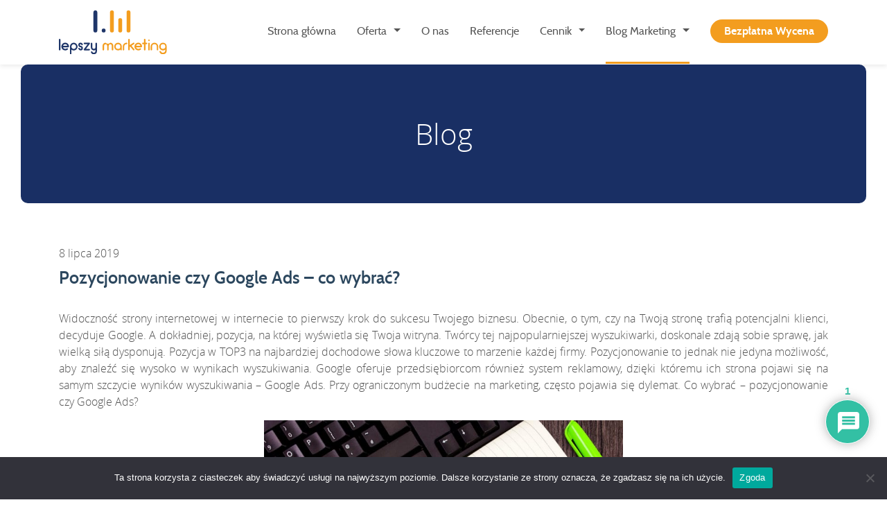

--- FILE ---
content_type: text/html; charset=UTF-8
request_url: https://lepszymarketing.pl/pozycjonowanie-czy-google-ads/
body_size: 32139
content:
<!DOCTYPE html><html lang="pl-PL"><head><meta charset="UTF-8"><script>if(navigator.userAgent.match(/MSIE|Internet Explorer/i)||navigator.userAgent.match(/Trident\/7\..*?rv:11/i)){var href=document.location.href;if(!href.match(/[?&]nowprocket/)){if(href.indexOf("?")==-1){if(href.indexOf("#")==-1){document.location.href=href+"?nowprocket=1"}else{document.location.href=href.replace("#","?nowprocket=1#")}}else{if(href.indexOf("#")==-1){document.location.href=href+"&nowprocket=1"}else{document.location.href=href.replace("#","&nowprocket=1#")}}}}</script><script>class RocketLazyLoadScripts{constructor(){this.v="1.2.5.1",this.triggerEvents=["keydown","mousedown","mousemove","touchmove","touchstart","touchend","wheel"],this.userEventHandler=this._triggerListener.bind(this),this.touchStartHandler=this._onTouchStart.bind(this),this.touchMoveHandler=this._onTouchMove.bind(this),this.touchEndHandler=this._onTouchEnd.bind(this),this.clickHandler=this._onClick.bind(this),this.interceptedClicks=[],this.interceptedClickListeners=[],this._interceptClickListeners(this),window.addEventListener("pageshow",e=>{this.persisted=e.persisted,this.everythingLoaded&&this._triggerLastFunctions()}),document.addEventListener("DOMContentLoaded",()=>{this._preconnect3rdParties()}),this.delayedScripts={normal:[],async:[],defer:[]},this.trash=[],this.allJQueries=[]}_addUserInteractionListener(e){if(document.hidden){e._triggerListener();return}this.triggerEvents.forEach(t=>window.addEventListener(t,e.userEventHandler,{passive:!0})),window.addEventListener("touchstart",e.touchStartHandler,{passive:!0}),window.addEventListener("mousedown",e.touchStartHandler),document.addEventListener("visibilitychange",e.userEventHandler)}_removeUserInteractionListener(){this.triggerEvents.forEach(e=>window.removeEventListener(e,this.userEventHandler,{passive:!0})),document.removeEventListener("visibilitychange",this.userEventHandler)}_onTouchStart(e){"HTML"!==e.target.tagName&&(window.addEventListener("touchend",this.touchEndHandler),window.addEventListener("mouseup",this.touchEndHandler),window.addEventListener("touchmove",this.touchMoveHandler,{passive:!0}),window.addEventListener("mousemove",this.touchMoveHandler),e.target.addEventListener("click",this.clickHandler),this._disableOtherEventListeners(e.target,!0),this._renameDOMAttribute(e.target,"onclick","rocket-onclick"),this._pendingClickStarted())}_onTouchMove(e){window.removeEventListener("touchend",this.touchEndHandler),window.removeEventListener("mouseup",this.touchEndHandler),window.removeEventListener("touchmove",this.touchMoveHandler,{passive:!0}),window.removeEventListener("mousemove",this.touchMoveHandler),e.target.removeEventListener("click",this.clickHandler),this._disableOtherEventListeners(e.target,!1),this._renameDOMAttribute(e.target,"rocket-onclick","onclick"),this._pendingClickFinished()}_onTouchEnd(){window.removeEventListener("touchend",this.touchEndHandler),window.removeEventListener("mouseup",this.touchEndHandler),window.removeEventListener("touchmove",this.touchMoveHandler,{passive:!0}),window.removeEventListener("mousemove",this.touchMoveHandler)}_onClick(e){e.target.removeEventListener("click",this.clickHandler),this._disableOtherEventListeners(e.target,!1),this._renameDOMAttribute(e.target,"rocket-onclick","onclick"),this.interceptedClicks.push(e),e.preventDefault(),e.stopPropagation(),e.stopImmediatePropagation(),this._pendingClickFinished()}_replayClicks(){window.removeEventListener("touchstart",this.touchStartHandler,{passive:!0}),window.removeEventListener("mousedown",this.touchStartHandler),this.interceptedClicks.forEach(e=>{e.target.dispatchEvent(new MouseEvent("click",{view:e.view,bubbles:!0,cancelable:!0}))})}_interceptClickListeners(e){EventTarget.prototype.addEventListenerBase=EventTarget.prototype.addEventListener,EventTarget.prototype.addEventListener=function(t,i,r){"click"!==t||e.windowLoaded||i===e.clickHandler||e.interceptedClickListeners.push({target:this,func:i,options:r}),(this||window).addEventListenerBase(t,i,r)}}_disableOtherEventListeners(e,t){this.interceptedClickListeners.forEach(i=>{i.target===e&&(t?e.removeEventListener("click",i.func,i.options):e.addEventListener("click",i.func,i.options))}),e.parentNode!==document.documentElement&&this._disableOtherEventListeners(e.parentNode,t)}_waitForPendingClicks(){return new Promise(e=>{this._isClickPending?this._pendingClickFinished=e:e()})}_pendingClickStarted(){this._isClickPending=!0}_pendingClickFinished(){this._isClickPending=!1}_renameDOMAttribute(e,t,i){e.hasAttribute&&e.hasAttribute(t)&&(event.target.setAttribute(i,event.target.getAttribute(t)),event.target.removeAttribute(t))}_triggerListener(){this._removeUserInteractionListener(this),"loading"===document.readyState?document.addEventListener("DOMContentLoaded",this._loadEverythingNow.bind(this)):this._loadEverythingNow()}_preconnect3rdParties(){let e=[];document.querySelectorAll("script[type=rocketlazyloadscript][data-rocket-src]").forEach(t=>{let i=t.getAttribute("data-rocket-src");if(i&&0!==i.indexOf("data:")){0===i.indexOf("//")&&(i=location.protocol+i);try{let r=new URL(i).origin;r!==location.origin&&e.push({src:r,crossOrigin:t.crossOrigin||"module"===t.getAttribute("data-rocket-type")})}catch(n){}}}),e=[...new Map(e.map(e=>[JSON.stringify(e),e])).values()],this._batchInjectResourceHints(e,"preconnect")}async _loadEverythingNow(){this.lastBreath=Date.now(),this._delayEventListeners(this),this._delayJQueryReady(this),this._handleDocumentWrite(),this._registerAllDelayedScripts(),this._preloadAllScripts(),await this._loadScriptsFromList(this.delayedScripts.normal),await this._loadScriptsFromList(this.delayedScripts.defer),await this._loadScriptsFromList(this.delayedScripts.async);try{await this._triggerDOMContentLoaded(),await this._pendingWebpackRequests(this),await this._triggerWindowLoad()}catch(e){console.error(e)}window.dispatchEvent(new Event("rocket-allScriptsLoaded")),this.everythingLoaded=!0,this._waitForPendingClicks().then(()=>{this._replayClicks()}),this._emptyTrash()}_registerAllDelayedScripts(){document.querySelectorAll("script[type=rocketlazyloadscript]").forEach(e=>{e.hasAttribute("data-rocket-src")?e.hasAttribute("async")&&!1!==e.async?this.delayedScripts.async.push(e):e.hasAttribute("defer")&&!1!==e.defer||"module"===e.getAttribute("data-rocket-type")?this.delayedScripts.defer.push(e):this.delayedScripts.normal.push(e):this.delayedScripts.normal.push(e)})}async _transformScript(e){if(await this._littleBreath(),!0===e.noModule&&"noModule"in HTMLScriptElement.prototype){e.setAttribute("data-rocket-status","skipped");return}return new Promise(t=>{let i;function r(){(i||e).setAttribute("data-rocket-status","executed"),t()}try{if(navigator.userAgent.indexOf("Firefox/")>0||""===navigator.vendor)i=document.createElement("script"),[...e.attributes].forEach(e=>{let t=e.nodeName;"type"!==t&&("data-rocket-type"===t&&(t="type"),"data-rocket-src"===t&&(t="src"),i.setAttribute(t,e.nodeValue))}),e.text&&(i.text=e.text),i.hasAttribute("src")?(i.addEventListener("load",r),i.addEventListener("error",function(){i.setAttribute("data-rocket-status","failed"),t()}),setTimeout(()=>{i.isConnected||t()},1)):(i.text=e.text,r()),e.parentNode.replaceChild(i,e);else{let n=e.getAttribute("data-rocket-type"),s=e.getAttribute("data-rocket-src");n?(e.type=n,e.removeAttribute("data-rocket-type")):e.removeAttribute("type"),e.addEventListener("load",r),e.addEventListener("error",function(){e.setAttribute("data-rocket-status","failed"),t()}),s?(e.removeAttribute("data-rocket-src"),e.src=s):e.src="data:text/javascript;base64,"+window.btoa(unescape(encodeURIComponent(e.text)))}}catch(a){e.setAttribute("data-rocket-status","failed"),t()}})}async _loadScriptsFromList(e){let t=e.shift();return t&&t.isConnected?(await this._transformScript(t),this._loadScriptsFromList(e)):Promise.resolve()}_preloadAllScripts(){this._batchInjectResourceHints([...this.delayedScripts.normal,...this.delayedScripts.defer,...this.delayedScripts.async],"preload")}_batchInjectResourceHints(e,t){var i=document.createDocumentFragment();e.forEach(e=>{let r=e.getAttribute&&e.getAttribute("data-rocket-src")||e.src;if(r){let n=document.createElement("link");n.href=r,n.rel=t,"preconnect"!==t&&(n.as="script"),e.getAttribute&&"module"===e.getAttribute("data-rocket-type")&&(n.crossOrigin=!0),e.crossOrigin&&(n.crossOrigin=e.crossOrigin),e.integrity&&(n.integrity=e.integrity),i.appendChild(n),this.trash.push(n)}}),document.head.appendChild(i)}_delayEventListeners(e){let t={};function i(i,r){return t[r].eventsToRewrite.indexOf(i)>=0&&!e.everythingLoaded?"rocket-"+i:i}function r(e,r){var n;!t[n=e]&&(t[n]={originalFunctions:{add:n.addEventListener,remove:n.removeEventListener},eventsToRewrite:[]},n.addEventListener=function(){arguments[0]=i(arguments[0],n),t[n].originalFunctions.add.apply(n,arguments)},n.removeEventListener=function(){arguments[0]=i(arguments[0],n),t[n].originalFunctions.remove.apply(n,arguments)}),t[e].eventsToRewrite.push(r)}function n(t,i){let r=t[i];t[i]=null,Object.defineProperty(t,i,{get:()=>r||function(){},set(n){e.everythingLoaded?r=n:t["rocket"+i]=r=n}})}r(document,"DOMContentLoaded"),r(window,"DOMContentLoaded"),r(window,"load"),r(window,"pageshow"),r(document,"readystatechange"),n(document,"onreadystatechange"),n(window,"onload"),n(window,"onpageshow")}_delayJQueryReady(e){let t;function i(t){return e.everythingLoaded?t:t.split(" ").map(e=>"load"===e||0===e.indexOf("load.")?"rocket-jquery-load":e).join(" ")}function r(r){if(r&&r.fn&&!e.allJQueries.includes(r)){r.fn.ready=r.fn.init.prototype.ready=function(t){return e.domReadyFired?t.bind(document)(r):document.addEventListener("rocket-DOMContentLoaded",()=>t.bind(document)(r)),r([])};let n=r.fn.on;r.fn.on=r.fn.init.prototype.on=function(){return this[0]===window&&("string"==typeof arguments[0]||arguments[0]instanceof String?arguments[0]=i(arguments[0]):"object"==typeof arguments[0]&&Object.keys(arguments[0]).forEach(e=>{let t=arguments[0][e];delete arguments[0][e],arguments[0][i(e)]=t})),n.apply(this,arguments),this},e.allJQueries.push(r)}t=r}r(window.jQuery),Object.defineProperty(window,"jQuery",{get:()=>t,set(e){r(e)}})}async _pendingWebpackRequests(e){let t=document.querySelector("script[data-webpack]");async function i(){return new Promise(e=>{t.addEventListener("load",e),t.addEventListener("error",e)})}t&&(await i(),await e._requestAnimFrame(),await e._pendingWebpackRequests(e))}async _triggerDOMContentLoaded(){this.domReadyFired=!0,await this._littleBreath(),document.dispatchEvent(new Event("rocket-readystatechange")),await this._littleBreath(),document.rocketonreadystatechange&&document.rocketonreadystatechange(),await this._littleBreath(),document.dispatchEvent(new Event("rocket-DOMContentLoaded")),await this._littleBreath(),window.dispatchEvent(new Event("rocket-DOMContentLoaded"))}async _triggerWindowLoad(){await this._littleBreath(),document.dispatchEvent(new Event("rocket-readystatechange")),await this._littleBreath(),document.rocketonreadystatechange&&document.rocketonreadystatechange(),await this._littleBreath(),window.dispatchEvent(new Event("rocket-load")),await this._littleBreath(),window.rocketonload&&window.rocketonload(),await this._littleBreath(),this.allJQueries.forEach(e=>e(window).trigger("rocket-jquery-load")),await this._littleBreath();let e=new Event("rocket-pageshow");e.persisted=this.persisted,window.dispatchEvent(e),await this._littleBreath(),window.rocketonpageshow&&window.rocketonpageshow({persisted:this.persisted}),this.windowLoaded=!0}_triggerLastFunctions(){document.onreadystatechange&&document.onreadystatechange(),window.onload&&window.onload(),window.onpageshow&&window.onpageshow({persisted:this.persisted})}_handleDocumentWrite(){let e=new Map;document.write=document.writeln=function(t){let i=document.currentScript;i||console.error("WPRocket unable to document.write this: "+t);let r=document.createRange(),n=i.parentElement,s=e.get(i);void 0===s&&(s=i.nextSibling,e.set(i,s));let a=document.createDocumentFragment();r.setStart(a,0),a.appendChild(r.createContextualFragment(t)),n.insertBefore(a,s)}}async _littleBreath(){Date.now()-this.lastBreath>45&&(await this._requestAnimFrame(),this.lastBreath=Date.now())}async _requestAnimFrame(){return document.hidden?new Promise(e=>setTimeout(e)):new Promise(e=>requestAnimationFrame(e))}_emptyTrash(){this.trash.forEach(e=>e.remove())}static run(){let e=new RocketLazyLoadScripts;e._addUserInteractionListener(e)}}RocketLazyLoadScripts.run();</script> <meta name="viewport" content="width=device-width, initial-scale=1.0"><meta http-equiv="X-UA-Compatible" content="IE=edge"><link rel="icon" type="image/ico" href="https://lepszymarketing.pl/wp-content/themes/proformat/includes/img/favicon.png" sizes="16x16"><title>Pozycjonowanie czy Google Ads? - Co warto wybrać? &#8211; Lepszy Marketing</title><noscript></noscript><link rel="preload" as="font" href="https://lepszymarketing.pl/wp-content/themes/proformat/includes/fonts/opensans-light-webfont.woff2" crossorigin><link rel="preload" as="font" href="https://lepszymarketing.pl/wp-content/themes/proformat/includes/fonts/opensans-bold-webfont.woff2" crossorigin><link rel="preload" as="font" href="https://lepszymarketing.pl/wp-content/themes/proformat/includes/fonts/opensans-semibold-webfont.woff2" crossorigin><link rel="preload" as="font" href="https://lepszymarketing.pl/wp-content/themes/proformat/includes/fonts/cabin-semibold-webfont.woff2" crossorigin><link rel="preload" as="font" href="https://lepszymarketing.pl/wp-content/themes/proformat/includes/fonts/opensans-italic-webfont.woff2" crossorigin><link rel="preload" as="font" href="https://lepszymarketing.pl/wp-content/themes/proformat/includes/fonts/opensans-regular-webfont.woff2" crossorigin><link rel="preload" as="font" href="https://lepszymarketing.pl/wp-content/themes/proformat/includes/fonts/cabin-bold-webfont.woff2" crossorigin><link rel="preload" as="font" href="https://lepszymarketing.pl/wp-content/themes/proformat/includes/fonts/fontawesome-webfont.woff2?v=4.7.0" crossorigin><link rel="preload" as="font" href="https://lepszymarketing.pl/wp-content/themes/proformat/includes/fonts/cabin-regular-webfont.woff2" crossorigin><link rel="preload" as="font" href="https://lepszymarketing.pl/wp-content/plugins/wpdiscuz/themes/default/css/fonts/sqr721c-webfont.woff2" crossorigin><link rel="preload" as="font" href="https://lepszymarketing.pl/wp-content/plugins/wpdiscuz/assets/third-party/font-awesome-5.13.0/webfonts/fa-brands-400.woff2" crossorigin><link rel="profile" href="https://gmpg.org/xfn/11"><link rel="pingback" href="https://lepszymarketing.pl/xmlrpc.php"><meta name='robots' content='index, follow, max-image-preview:large, max-snippet:-1, max-video-preview:-1' /><style>img:is([sizes="auto" i], [sizes^="auto," i]) { contain-intrinsic-size: 3000px 1500px }</style><meta name="description" content="Pozycjonowanie czy Google Ads co wybrać? Dowiedz się z naszego najnowszego artykułu który rodzaj rekalmy dla Ciebie będzie najkorzystniejszy." /><link rel="canonical" href="https://lepszymarketing.pl/pozycjonowanie-czy-google-ads/" /><meta property="og:locale" content="pl_PL" /><meta property="og:type" content="article" /><meta property="og:title" content="Pozycjonowanie czy Google Ads? - Co warto wybrać? &#8211; Lepszy Marketing" /><meta property="og:description" content="Pozycjonowanie czy Google Ads co wybrać? Dowiedz się z naszego najnowszego artykułu który rodzaj rekalmy dla Ciebie będzie najkorzystniejszy." /><meta property="og:url" content="https://lepszymarketing.pl/pozycjonowanie-czy-google-ads/" /><meta property="og:site_name" content="Lepszy Marketing" /><meta property="article:published_time" content="2019-07-08T08:48:06+00:00" /><meta property="article:modified_time" content="2020-11-28T11:57:46+00:00" /><meta property="og:image" content="https://lepszymarketing.pl/wp-content/uploads/shutterstock_1188243046.jpg" /><meta property="og:image:width" content="2560" /><meta property="og:image:height" content="1707" /><meta property="og:image:type" content="image/jpeg" /><meta name="author" content="Grzegorz Moczarski" /><meta name="twitter:card" content="summary_large_image" /><meta name="twitter:label1" content="Napisane przez" /><meta name="twitter:data1" content="Grzegorz Moczarski" /><meta name="twitter:label2" content="Szacowany czas czytania" /><meta name="twitter:data2" content="5 minut" /> <script type="application/ld+json" class="yoast-schema-graph">{"@context":"https://schema.org","@graph":[{"@type":"WebPage","@id":"https://lepszymarketing.pl/pozycjonowanie-czy-google-ads/","url":"https://lepszymarketing.pl/pozycjonowanie-czy-google-ads/","name":"Pozycjonowanie czy Google Ads? - Co warto wybrać? &#8211; Lepszy Marketing","isPartOf":{"@id":"https://lepszymarketing.pl/#website"},"primaryImageOfPage":{"@id":"https://lepszymarketing.pl/pozycjonowanie-czy-google-ads/#primaryimage"},"image":{"@id":"https://lepszymarketing.pl/pozycjonowanie-czy-google-ads/#primaryimage"},"thumbnailUrl":"https://lepszymarketing.pl/wp-content/uploads/shutterstock_1188243046.jpg","datePublished":"2019-07-08T08:48:06+00:00","dateModified":"2020-11-28T11:57:46+00:00","author":{"@id":"https://lepszymarketing.pl/#/schema/person/e1566c132d11b830325a56d7d7b16bef"},"description":"Pozycjonowanie czy Google Ads co wybrać? Dowiedz się z naszego najnowszego artykułu który rodzaj rekalmy dla Ciebie będzie najkorzystniejszy.","breadcrumb":{"@id":"https://lepszymarketing.pl/pozycjonowanie-czy-google-ads/#breadcrumb"},"inLanguage":"pl-PL","potentialAction":[{"@type":"ReadAction","target":["https://lepszymarketing.pl/pozycjonowanie-czy-google-ads/"]}]},{"@type":"ImageObject","inLanguage":"pl-PL","@id":"https://lepszymarketing.pl/pozycjonowanie-czy-google-ads/#primaryimage","url":"https://lepszymarketing.pl/wp-content/uploads/shutterstock_1188243046.jpg","contentUrl":"https://lepszymarketing.pl/wp-content/uploads/shutterstock_1188243046.jpg","width":2560,"height":1707,"caption":"Pozycjonowanie czy Adwords co wybrać?"},{"@type":"BreadcrumbList","@id":"https://lepszymarketing.pl/pozycjonowanie-czy-google-ads/#breadcrumb","itemListElement":[{"@type":"ListItem","position":1,"name":"Strona główna","item":"https://lepszymarketing.pl/"},{"@type":"ListItem","position":2,"name":"Pozycjonowanie czy Google Ads?"}]},{"@type":"WebSite","@id":"https://lepszymarketing.pl/#website","url":"https://lepszymarketing.pl/","name":"Lepszy Marketing","description":"Pomagamy firmom osiągać lepsze wyniki w Google","potentialAction":[{"@type":"SearchAction","target":{"@type":"EntryPoint","urlTemplate":"https://lepszymarketing.pl/?s={search_term_string}"},"query-input":"required name=search_term_string"}],"inLanguage":"pl-PL"},{"@type":"Person","@id":"https://lepszymarketing.pl/#/schema/person/e1566c132d11b830325a56d7d7b16bef","name":"Grzegorz Moczarski","image":{"@type":"ImageObject","inLanguage":"pl-PL","@id":"https://lepszymarketing.pl/#/schema/person/image/","url":"https://secure.gravatar.com/avatar/2e38a84f00200e142cfe1ff4b7b34bfae1341fcfa3d806f2a54ae82b590ca903?s=96&d=mm&r=g","contentUrl":"https://secure.gravatar.com/avatar/2e38a84f00200e142cfe1ff4b7b34bfae1341fcfa3d806f2a54ae82b590ca903?s=96&d=mm&r=g","caption":"Grzegorz Moczarski"}}]}</script> <link href='https://fonts.gstatic.com' crossorigin rel='preconnect' /><link data-minify="1" rel='stylesheet' id='twb-global-css' href='https://lepszymarketing.pl/wp-content/cache/min/1/wp-content/plugins/wd-facebook-feed/booster/assets/css/global.css?ver=1699442862' type='text/css' media='all' /><link rel='stylesheet' id='wp-block-library-css' href='https://lepszymarketing.pl/wp-includes/css/dist/block-library/style.min.css' type='text/css' media='all' /><style id='classic-theme-styles-inline-css' type='text/css'>/*! This file is auto-generated */
.wp-block-button__link{color:#fff;background-color:#32373c;border-radius:9999px;box-shadow:none;text-decoration:none;padding:calc(.667em + 2px) calc(1.333em + 2px);font-size:1.125em}.wp-block-file__button{background:#32373c;color:#fff;text-decoration:none}</style><style id='global-styles-inline-css' type='text/css'>:root{--wp--preset--aspect-ratio--square: 1;--wp--preset--aspect-ratio--4-3: 4/3;--wp--preset--aspect-ratio--3-4: 3/4;--wp--preset--aspect-ratio--3-2: 3/2;--wp--preset--aspect-ratio--2-3: 2/3;--wp--preset--aspect-ratio--16-9: 16/9;--wp--preset--aspect-ratio--9-16: 9/16;--wp--preset--color--black: #000000;--wp--preset--color--cyan-bluish-gray: #abb8c3;--wp--preset--color--white: #ffffff;--wp--preset--color--pale-pink: #f78da7;--wp--preset--color--vivid-red: #cf2e2e;--wp--preset--color--luminous-vivid-orange: #ff6900;--wp--preset--color--luminous-vivid-amber: #fcb900;--wp--preset--color--light-green-cyan: #7bdcb5;--wp--preset--color--vivid-green-cyan: #00d084;--wp--preset--color--pale-cyan-blue: #8ed1fc;--wp--preset--color--vivid-cyan-blue: #0693e3;--wp--preset--color--vivid-purple: #9b51e0;--wp--preset--gradient--vivid-cyan-blue-to-vivid-purple: linear-gradient(135deg,rgba(6,147,227,1) 0%,rgb(155,81,224) 100%);--wp--preset--gradient--light-green-cyan-to-vivid-green-cyan: linear-gradient(135deg,rgb(122,220,180) 0%,rgb(0,208,130) 100%);--wp--preset--gradient--luminous-vivid-amber-to-luminous-vivid-orange: linear-gradient(135deg,rgba(252,185,0,1) 0%,rgba(255,105,0,1) 100%);--wp--preset--gradient--luminous-vivid-orange-to-vivid-red: linear-gradient(135deg,rgba(255,105,0,1) 0%,rgb(207,46,46) 100%);--wp--preset--gradient--very-light-gray-to-cyan-bluish-gray: linear-gradient(135deg,rgb(238,238,238) 0%,rgb(169,184,195) 100%);--wp--preset--gradient--cool-to-warm-spectrum: linear-gradient(135deg,rgb(74,234,220) 0%,rgb(151,120,209) 20%,rgb(207,42,186) 40%,rgb(238,44,130) 60%,rgb(251,105,98) 80%,rgb(254,248,76) 100%);--wp--preset--gradient--blush-light-purple: linear-gradient(135deg,rgb(255,206,236) 0%,rgb(152,150,240) 100%);--wp--preset--gradient--blush-bordeaux: linear-gradient(135deg,rgb(254,205,165) 0%,rgb(254,45,45) 50%,rgb(107,0,62) 100%);--wp--preset--gradient--luminous-dusk: linear-gradient(135deg,rgb(255,203,112) 0%,rgb(199,81,192) 50%,rgb(65,88,208) 100%);--wp--preset--gradient--pale-ocean: linear-gradient(135deg,rgb(255,245,203) 0%,rgb(182,227,212) 50%,rgb(51,167,181) 100%);--wp--preset--gradient--electric-grass: linear-gradient(135deg,rgb(202,248,128) 0%,rgb(113,206,126) 100%);--wp--preset--gradient--midnight: linear-gradient(135deg,rgb(2,3,129) 0%,rgb(40,116,252) 100%);--wp--preset--font-size--small: 13px;--wp--preset--font-size--medium: 20px;--wp--preset--font-size--large: 36px;--wp--preset--font-size--x-large: 42px;--wp--preset--spacing--20: 0.44rem;--wp--preset--spacing--30: 0.67rem;--wp--preset--spacing--40: 1rem;--wp--preset--spacing--50: 1.5rem;--wp--preset--spacing--60: 2.25rem;--wp--preset--spacing--70: 3.38rem;--wp--preset--spacing--80: 5.06rem;--wp--preset--shadow--natural: 6px 6px 9px rgba(0, 0, 0, 0.2);--wp--preset--shadow--deep: 12px 12px 50px rgba(0, 0, 0, 0.4);--wp--preset--shadow--sharp: 6px 6px 0px rgba(0, 0, 0, 0.2);--wp--preset--shadow--outlined: 6px 6px 0px -3px rgba(255, 255, 255, 1), 6px 6px rgba(0, 0, 0, 1);--wp--preset--shadow--crisp: 6px 6px 0px rgba(0, 0, 0, 1);}:where(.is-layout-flex){gap: 0.5em;}:where(.is-layout-grid){gap: 0.5em;}body .is-layout-flex{display: flex;}.is-layout-flex{flex-wrap: wrap;align-items: center;}.is-layout-flex > :is(*, div){margin: 0;}body .is-layout-grid{display: grid;}.is-layout-grid > :is(*, div){margin: 0;}:where(.wp-block-columns.is-layout-flex){gap: 2em;}:where(.wp-block-columns.is-layout-grid){gap: 2em;}:where(.wp-block-post-template.is-layout-flex){gap: 1.25em;}:where(.wp-block-post-template.is-layout-grid){gap: 1.25em;}.has-black-color{color: var(--wp--preset--color--black) !important;}.has-cyan-bluish-gray-color{color: var(--wp--preset--color--cyan-bluish-gray) !important;}.has-white-color{color: var(--wp--preset--color--white) !important;}.has-pale-pink-color{color: var(--wp--preset--color--pale-pink) !important;}.has-vivid-red-color{color: var(--wp--preset--color--vivid-red) !important;}.has-luminous-vivid-orange-color{color: var(--wp--preset--color--luminous-vivid-orange) !important;}.has-luminous-vivid-amber-color{color: var(--wp--preset--color--luminous-vivid-amber) !important;}.has-light-green-cyan-color{color: var(--wp--preset--color--light-green-cyan) !important;}.has-vivid-green-cyan-color{color: var(--wp--preset--color--vivid-green-cyan) !important;}.has-pale-cyan-blue-color{color: var(--wp--preset--color--pale-cyan-blue) !important;}.has-vivid-cyan-blue-color{color: var(--wp--preset--color--vivid-cyan-blue) !important;}.has-vivid-purple-color{color: var(--wp--preset--color--vivid-purple) !important;}.has-black-background-color{background-color: var(--wp--preset--color--black) !important;}.has-cyan-bluish-gray-background-color{background-color: var(--wp--preset--color--cyan-bluish-gray) !important;}.has-white-background-color{background-color: var(--wp--preset--color--white) !important;}.has-pale-pink-background-color{background-color: var(--wp--preset--color--pale-pink) !important;}.has-vivid-red-background-color{background-color: var(--wp--preset--color--vivid-red) !important;}.has-luminous-vivid-orange-background-color{background-color: var(--wp--preset--color--luminous-vivid-orange) !important;}.has-luminous-vivid-amber-background-color{background-color: var(--wp--preset--color--luminous-vivid-amber) !important;}.has-light-green-cyan-background-color{background-color: var(--wp--preset--color--light-green-cyan) !important;}.has-vivid-green-cyan-background-color{background-color: var(--wp--preset--color--vivid-green-cyan) !important;}.has-pale-cyan-blue-background-color{background-color: var(--wp--preset--color--pale-cyan-blue) !important;}.has-vivid-cyan-blue-background-color{background-color: var(--wp--preset--color--vivid-cyan-blue) !important;}.has-vivid-purple-background-color{background-color: var(--wp--preset--color--vivid-purple) !important;}.has-black-border-color{border-color: var(--wp--preset--color--black) !important;}.has-cyan-bluish-gray-border-color{border-color: var(--wp--preset--color--cyan-bluish-gray) !important;}.has-white-border-color{border-color: var(--wp--preset--color--white) !important;}.has-pale-pink-border-color{border-color: var(--wp--preset--color--pale-pink) !important;}.has-vivid-red-border-color{border-color: var(--wp--preset--color--vivid-red) !important;}.has-luminous-vivid-orange-border-color{border-color: var(--wp--preset--color--luminous-vivid-orange) !important;}.has-luminous-vivid-amber-border-color{border-color: var(--wp--preset--color--luminous-vivid-amber) !important;}.has-light-green-cyan-border-color{border-color: var(--wp--preset--color--light-green-cyan) !important;}.has-vivid-green-cyan-border-color{border-color: var(--wp--preset--color--vivid-green-cyan) !important;}.has-pale-cyan-blue-border-color{border-color: var(--wp--preset--color--pale-cyan-blue) !important;}.has-vivid-cyan-blue-border-color{border-color: var(--wp--preset--color--vivid-cyan-blue) !important;}.has-vivid-purple-border-color{border-color: var(--wp--preset--color--vivid-purple) !important;}.has-vivid-cyan-blue-to-vivid-purple-gradient-background{background: var(--wp--preset--gradient--vivid-cyan-blue-to-vivid-purple) !important;}.has-light-green-cyan-to-vivid-green-cyan-gradient-background{background: var(--wp--preset--gradient--light-green-cyan-to-vivid-green-cyan) !important;}.has-luminous-vivid-amber-to-luminous-vivid-orange-gradient-background{background: var(--wp--preset--gradient--luminous-vivid-amber-to-luminous-vivid-orange) !important;}.has-luminous-vivid-orange-to-vivid-red-gradient-background{background: var(--wp--preset--gradient--luminous-vivid-orange-to-vivid-red) !important;}.has-very-light-gray-to-cyan-bluish-gray-gradient-background{background: var(--wp--preset--gradient--very-light-gray-to-cyan-bluish-gray) !important;}.has-cool-to-warm-spectrum-gradient-background{background: var(--wp--preset--gradient--cool-to-warm-spectrum) !important;}.has-blush-light-purple-gradient-background{background: var(--wp--preset--gradient--blush-light-purple) !important;}.has-blush-bordeaux-gradient-background{background: var(--wp--preset--gradient--blush-bordeaux) !important;}.has-luminous-dusk-gradient-background{background: var(--wp--preset--gradient--luminous-dusk) !important;}.has-pale-ocean-gradient-background{background: var(--wp--preset--gradient--pale-ocean) !important;}.has-electric-grass-gradient-background{background: var(--wp--preset--gradient--electric-grass) !important;}.has-midnight-gradient-background{background: var(--wp--preset--gradient--midnight) !important;}.has-small-font-size{font-size: var(--wp--preset--font-size--small) !important;}.has-medium-font-size{font-size: var(--wp--preset--font-size--medium) !important;}.has-large-font-size{font-size: var(--wp--preset--font-size--large) !important;}.has-x-large-font-size{font-size: var(--wp--preset--font-size--x-large) !important;}
:where(.wp-block-post-template.is-layout-flex){gap: 1.25em;}:where(.wp-block-post-template.is-layout-grid){gap: 1.25em;}
:where(.wp-block-columns.is-layout-flex){gap: 2em;}:where(.wp-block-columns.is-layout-grid){gap: 2em;}
:root :where(.wp-block-pullquote){font-size: 1.5em;line-height: 1.6;}</style><link data-minify="1" rel='stylesheet' id='contact-form-7-css' href='https://lepszymarketing.pl/wp-content/cache/min/1/wp-content/plugins/contact-form-7/includes/css/styles.css?ver=1699442862' type='text/css' media='all' /><link rel='stylesheet' id='crp-style-rounded-thumbs-css' href='https://lepszymarketing.pl/wp-content/plugins/contextual-related-posts/css/rounded-thumbs.min.css' type='text/css' media='all' /><style id='crp-style-rounded-thumbs-inline-css' type='text/css'>.crp_related.crp-rounded-thumbs a {
			  width: 250px;
			  height: 250px;
			  text-decoration: none;
			}
			.crp_related.crp-rounded-thumbs img {
			  max-width: 250px;
			  margin: auto;
			}
			.crp_related.crp-rounded-thumbs .crp_title {
			  width: 100%;
			}</style><link data-minify="1" rel='stylesheet' id='ffwd_frontend-css' href='https://lepszymarketing.pl/wp-content/cache/min/1/wp-content/plugins/wd-facebook-feed/css/ffwd_frontend.css?ver=1699442862' type='text/css' media='all' /><link data-minify="1" rel='stylesheet' id='ffwd_fonts-css' href='https://lepszymarketing.pl/wp-content/cache/min/1/wp-content/plugins/wd-facebook-feed/css/fonts.css?ver=1699442862' type='text/css' media='all' /><link data-minify="1" rel='stylesheet' id='ffwd_mCustomScrollbar-css' href='https://lepszymarketing.pl/wp-content/cache/min/1/wp-content/plugins/wd-facebook-feed/css/jquery.mCustomScrollbar.css?ver=1699442862' type='text/css' media='all' /><link data-minify="1" rel='stylesheet' id='_tk-bootstrap-wp-css' href='https://lepszymarketing.pl/wp-content/cache/min/1/wp-content/themes/proformat/includes/css/bootstrap-wp.css?ver=1699442862' type='text/css' media='all' /><link data-minify="1" rel='stylesheet' id='bootstrap-css' href='https://lepszymarketing.pl/wp-content/cache/min/1/wp-content/themes/proformat/includes/resources/bootstrap/css/bootstrap.css?ver=1699442862' type='text/css' media='all' /><link data-minify="1" rel='stylesheet' id='bootstrap-grid-css' href='https://lepszymarketing.pl/wp-content/cache/min/1/wp-content/themes/proformat/includes/resources/bootstrap/css/bootstrap-grid.css?ver=1699442862' type='text/css' media='all' /><link rel='stylesheet' id='bootstrap-reboot-css' href='https://lepszymarketing.pl/wp-content/themes/proformat/includes/resources/bootstrap/css/bootstrap-reboot.min.css' type='text/css' media='all' /><link data-minify="1" rel='stylesheet' id='owl-carousel-css' href='https://lepszymarketing.pl/wp-content/cache/min/1/wp-content/themes/proformat/includes/css/owl.carousel.css?ver=1699442862' type='text/css' media='all' /><link data-minify="1" rel='stylesheet' id='animate-css' href='https://lepszymarketing.pl/wp-content/cache/min/1/wp-content/themes/proformat/includes/css/animate.css?ver=1699442862' type='text/css' media='all' /><link data-minify="1" rel='stylesheet' id='_tk-font-awesome-css' href='https://lepszymarketing.pl/wp-content/cache/min/1/wp-content/themes/proformat/includes/css/font-awesome.min.css?ver=1699442862' type='text/css' media='all' /><link data-minify="1" rel='stylesheet' id='_tk-style-less-css' href='https://lepszymarketing.pl/wp-content/cache/min/1/wp-content/themes/proformat/includes/css/style.css?ver=1699442863' type='text/css' media='all' /><link data-minify="1" rel='stylesheet' id='_tk-style-css' href='https://lepszymarketing.pl/wp-content/cache/min/1/wp-content/themes/proformat/style.css?ver=1699442863' type='text/css' media='all' /><link data-minify="1" rel='stylesheet' id='wpdiscuz-frontend-css-css' href='https://lepszymarketing.pl/wp-content/cache/min/1/wp-content/plugins/wpdiscuz/themes/default/style.css?ver=1699442916' type='text/css' media='all' /><style id='wpdiscuz-frontend-css-inline-css' type='text/css'>#wpdcom .wpd-blog-administrator .wpd-comment-label{color:#ffffff;background-color:#00B38F;border:none}#wpdcom .wpd-blog-administrator .wpd-comment-author, #wpdcom .wpd-blog-administrator .wpd-comment-author a{color:#00B38F}#wpdcom.wpd-layout-1 .wpd-comment .wpd-blog-administrator .wpd-avatar img{border-color:#00B38F}#wpdcom.wpd-layout-2 .wpd-comment.wpd-reply .wpd-comment-wrap.wpd-blog-administrator{border-left:3px solid #00B38F}#wpdcom.wpd-layout-2 .wpd-comment .wpd-blog-administrator .wpd-avatar img{border-bottom-color:#00B38F}#wpdcom.wpd-layout-3 .wpd-blog-administrator .wpd-comment-subheader{border-top:1px dashed #00B38F}#wpdcom.wpd-layout-3 .wpd-reply .wpd-blog-administrator .wpd-comment-right{border-left:1px solid #00B38F}#wpdcom .wpd-blog-editor .wpd-comment-label{color:#ffffff;background-color:#00B38F;border:none}#wpdcom .wpd-blog-editor .wpd-comment-author, #wpdcom .wpd-blog-editor .wpd-comment-author a{color:#00B38F}#wpdcom.wpd-layout-1 .wpd-comment .wpd-blog-editor .wpd-avatar img{border-color:#00B38F}#wpdcom.wpd-layout-2 .wpd-comment.wpd-reply .wpd-comment-wrap.wpd-blog-editor{border-left:3px solid #00B38F}#wpdcom.wpd-layout-2 .wpd-comment .wpd-blog-editor .wpd-avatar img{border-bottom-color:#00B38F}#wpdcom.wpd-layout-3 .wpd-blog-editor .wpd-comment-subheader{border-top:1px dashed #00B38F}#wpdcom.wpd-layout-3 .wpd-reply .wpd-blog-editor .wpd-comment-right{border-left:1px solid #00B38F}#wpdcom .wpd-blog-author .wpd-comment-label{color:#ffffff;background-color:#00B38F;border:none}#wpdcom .wpd-blog-author .wpd-comment-author, #wpdcom .wpd-blog-author .wpd-comment-author a{color:#00B38F}#wpdcom.wpd-layout-1 .wpd-comment .wpd-blog-author .wpd-avatar img{border-color:#00B38F}#wpdcom.wpd-layout-2 .wpd-comment .wpd-blog-author .wpd-avatar img{border-bottom-color:#00B38F}#wpdcom.wpd-layout-3 .wpd-blog-author .wpd-comment-subheader{border-top:1px dashed #00B38F}#wpdcom.wpd-layout-3 .wpd-reply .wpd-blog-author .wpd-comment-right{border-left:1px solid #00B38F}#wpdcom .wpd-blog-contributor .wpd-comment-label{color:#ffffff;background-color:#00B38F;border:none}#wpdcom .wpd-blog-contributor .wpd-comment-author, #wpdcom .wpd-blog-contributor .wpd-comment-author a{color:#00B38F}#wpdcom.wpd-layout-1 .wpd-comment .wpd-blog-contributor .wpd-avatar img{border-color:#00B38F}#wpdcom.wpd-layout-2 .wpd-comment .wpd-blog-contributor .wpd-avatar img{border-bottom-color:#00B38F}#wpdcom.wpd-layout-3 .wpd-blog-contributor .wpd-comment-subheader{border-top:1px dashed #00B38F}#wpdcom.wpd-layout-3 .wpd-reply .wpd-blog-contributor .wpd-comment-right{border-left:1px solid #00B38F}#wpdcom .wpd-blog-subscriber .wpd-comment-label{color:#ffffff;background-color:#00B38F;border:none}#wpdcom .wpd-blog-subscriber .wpd-comment-author, #wpdcom .wpd-blog-subscriber .wpd-comment-author a{color:#00B38F}#wpdcom.wpd-layout-2 .wpd-comment .wpd-blog-subscriber .wpd-avatar img{border-bottom-color:#00B38F}#wpdcom.wpd-layout-3 .wpd-blog-subscriber .wpd-comment-subheader{border-top:1px dashed #00B38F}#wpdcom .wpd-blog-wpseo_manager .wpd-comment-label{color:#ffffff;background-color:#00B38F;border:none}#wpdcom .wpd-blog-wpseo_manager .wpd-comment-author, #wpdcom .wpd-blog-wpseo_manager .wpd-comment-author a{color:#00B38F}#wpdcom.wpd-layout-1 .wpd-comment .wpd-blog-wpseo_manager .wpd-avatar img{border-color:#00B38F}#wpdcom.wpd-layout-2 .wpd-comment .wpd-blog-wpseo_manager .wpd-avatar img{border-bottom-color:#00B38F}#wpdcom.wpd-layout-3 .wpd-blog-wpseo_manager .wpd-comment-subheader{border-top:1px dashed #00B38F}#wpdcom.wpd-layout-3 .wpd-reply .wpd-blog-wpseo_manager .wpd-comment-right{border-left:1px solid #00B38F}#wpdcom .wpd-blog-wpseo_editor .wpd-comment-label{color:#ffffff;background-color:#00B38F;border:none}#wpdcom .wpd-blog-wpseo_editor .wpd-comment-author, #wpdcom .wpd-blog-wpseo_editor .wpd-comment-author a{color:#00B38F}#wpdcom.wpd-layout-1 .wpd-comment .wpd-blog-wpseo_editor .wpd-avatar img{border-color:#00B38F}#wpdcom.wpd-layout-2 .wpd-comment .wpd-blog-wpseo_editor .wpd-avatar img{border-bottom-color:#00B38F}#wpdcom.wpd-layout-3 .wpd-blog-wpseo_editor .wpd-comment-subheader{border-top:1px dashed #00B38F}#wpdcom.wpd-layout-3 .wpd-reply .wpd-blog-wpseo_editor .wpd-comment-right{border-left:1px solid #00B38F}#wpdcom .wpd-blog-post_author .wpd-comment-label{color:#ffffff;background-color:#00B38F;border:none}#wpdcom .wpd-blog-post_author .wpd-comment-author, #wpdcom .wpd-blog-post_author .wpd-comment-author a{color:#00B38F}#wpdcom .wpd-blog-post_author .wpd-avatar img{border-color:#00B38F}#wpdcom.wpd-layout-1 .wpd-comment .wpd-blog-post_author .wpd-avatar img{border-color:#00B38F}#wpdcom.wpd-layout-2 .wpd-comment.wpd-reply .wpd-comment-wrap.wpd-blog-post_author{border-left:3px solid #00B38F}#wpdcom.wpd-layout-2 .wpd-comment .wpd-blog-post_author .wpd-avatar img{border-bottom-color:#00B38F}#wpdcom.wpd-layout-3 .wpd-blog-post_author .wpd-comment-subheader{border-top:1px dashed #00B38F}#wpdcom.wpd-layout-3 .wpd-reply .wpd-blog-post_author .wpd-comment-right{border-left:1px solid #00B38F}#wpdcom .wpd-blog-guest .wpd-comment-label{color:#ffffff;background-color:#00B38F;border:none}#wpdcom .wpd-blog-guest .wpd-comment-author, #wpdcom .wpd-blog-guest .wpd-comment-author a{color:#00B38F}#wpdcom.wpd-layout-3 .wpd-blog-guest .wpd-comment-subheader{border-top:1px dashed #00B38F}#comments, #respond, .comments-area, #wpdcom{}#wpdcom .ql-editor > *{color:#777777}#wpdcom .ql-editor::before{}#wpdcom .ql-toolbar{border:1px solid #DDDDDD;border-top:none}#wpdcom .ql-container{border:1px solid #DDDDDD;border-bottom:none}#wpdcom .wpd-form-row .wpdiscuz-item input[type="text"], #wpdcom .wpd-form-row .wpdiscuz-item input[type="email"], #wpdcom .wpd-form-row .wpdiscuz-item input[type="url"], #wpdcom .wpd-form-row .wpdiscuz-item input[type="color"], #wpdcom .wpd-form-row .wpdiscuz-item input[type="date"], #wpdcom .wpd-form-row .wpdiscuz-item input[type="datetime"], #wpdcom .wpd-form-row .wpdiscuz-item input[type="datetime-local"], #wpdcom .wpd-form-row .wpdiscuz-item input[type="month"], #wpdcom .wpd-form-row .wpdiscuz-item input[type="number"], #wpdcom .wpd-form-row .wpdiscuz-item input[type="time"], #wpdcom textarea, #wpdcom select{border:1px solid #DDDDDD;color:#777777}#wpdcom .wpd-form-row .wpdiscuz-item textarea{border:1px solid #DDDDDD}#wpdcom input::placeholder, #wpdcom textarea::placeholder, #wpdcom input::-moz-placeholder, #wpdcom textarea::-webkit-input-placeholder{}#wpdcom .wpd-comment-text{color:#777777}#wpdcom .wpd-thread-head .wpd-thread-info{border-bottom:2px solid #00B38F}#wpdcom .wpd-thread-head .wpd-thread-info.wpd-reviews-tab svg{fill:#00B38F}#wpdcom .wpd-thread-head .wpdiscuz-user-settings{border-bottom:2px solid #00B38F}#wpdcom .wpd-thread-head .wpdiscuz-user-settings:hover{color:#00B38F}#wpdcom .wpd-comment .wpd-follow-link:hover{color:#00B38F}#wpdcom .wpd-comment-status .wpd-sticky{color:#00B38F}#wpdcom .wpd-thread-filter .wpdf-active{color:#00B38F;border-bottom-color:#00B38F}#wpdcom .wpd-comment-info-bar{border:1px dashed #33c3a6;background:#e6f8f4}#wpdcom .wpd-comment-info-bar .wpd-current-view i{color:#00B38F}#wpdcom .wpd-filter-view-all:hover{background:#00B38F}#wpdcom .wpdiscuz-item .wpdiscuz-rating > label{color:#DDDDDD}#wpdcom .wpdiscuz-item .wpdiscuz-rating:not(:checked) > label:hover, .wpdiscuz-rating:not(:checked) > label:hover ~ label{}#wpdcom .wpdiscuz-item .wpdiscuz-rating > input ~ label:hover, #wpdcom .wpdiscuz-item .wpdiscuz-rating > input:not(:checked) ~ label:hover ~ label, #wpdcom .wpdiscuz-item .wpdiscuz-rating > input:not(:checked) ~ label:hover ~ label{color:#FFED85}#wpdcom .wpdiscuz-item .wpdiscuz-rating > input:checked ~ label:hover, #wpdcom .wpdiscuz-item .wpdiscuz-rating > input:checked ~ label:hover, #wpdcom .wpdiscuz-item .wpdiscuz-rating > label:hover ~ input:checked ~ label, #wpdcom .wpdiscuz-item .wpdiscuz-rating > input:checked + label:hover ~ label, #wpdcom .wpdiscuz-item .wpdiscuz-rating > input:checked ~ label:hover ~ label, .wpd-custom-field .wcf-active-star, #wpdcom .wpdiscuz-item .wpdiscuz-rating > input:checked ~ label{color:#FFD700}#wpd-post-rating .wpd-rating-wrap .wpd-rating-stars svg .wpd-star{fill:#DDDDDD}#wpd-post-rating .wpd-rating-wrap .wpd-rating-stars svg .wpd-active{fill:#FFD700}#wpd-post-rating .wpd-rating-wrap .wpd-rate-starts svg .wpd-star{fill:#DDDDDD}#wpd-post-rating .wpd-rating-wrap .wpd-rate-starts:hover svg .wpd-star{fill:#FFED85}#wpd-post-rating.wpd-not-rated .wpd-rating-wrap .wpd-rate-starts svg:hover ~ svg .wpd-star{fill:#DDDDDD}.wpdiscuz-post-rating-wrap .wpd-rating .wpd-rating-wrap .wpd-rating-stars svg .wpd-star{fill:#DDDDDD}.wpdiscuz-post-rating-wrap .wpd-rating .wpd-rating-wrap .wpd-rating-stars svg .wpd-active{fill:#FFD700}#wpdcom .wpd-comment .wpd-follow-active{color:#ff7a00}#wpdcom .page-numbers{color:#555;border:#555 1px solid}#wpdcom span.current{background:#555}#wpdcom.wpd-layout-1 .wpd-new-loaded-comment > .wpd-comment-wrap > .wpd-comment-right{background:#FFFAD6}#wpdcom.wpd-layout-2 .wpd-new-loaded-comment.wpd-comment > .wpd-comment-wrap > .wpd-comment-right{background:#FFFAD6}#wpdcom.wpd-layout-2 .wpd-new-loaded-comment.wpd-comment.wpd-reply > .wpd-comment-wrap > .wpd-comment-right{background:transparent}#wpdcom.wpd-layout-2 .wpd-new-loaded-comment.wpd-comment.wpd-reply > .wpd-comment-wrap{background:#FFFAD6}#wpdcom.wpd-layout-3 .wpd-new-loaded-comment.wpd-comment > .wpd-comment-wrap > .wpd-comment-right{background:#FFFAD6}#wpdcom .wpd-follow:hover i, #wpdcom .wpd-unfollow:hover i, #wpdcom .wpd-comment .wpd-follow-active:hover i{color:#00B38F}#wpdcom .wpdiscuz-readmore{cursor:pointer;color:#00B38F}.wpd-custom-field .wcf-pasiv-star, #wpcomm .wpdiscuz-item .wpdiscuz-rating > label{color:#DDDDDD}.wpd-wrapper .wpd-list-item.wpd-active{border-top:3px solid #00B38F}#wpdcom.wpd-layout-2 .wpd-comment.wpd-reply.wpd-unapproved-comment .wpd-comment-wrap{border-left:3px solid #FFFAD6}#wpdcom.wpd-layout-3 .wpd-comment.wpd-reply.wpd-unapproved-comment .wpd-comment-right{border-left:1px solid #FFFAD6}#wpdcom .wpd-prim-button{background-color:#555555;color:#FFFFFF}#wpdcom .wpd_label__check i.wpdicon-on{color:#555555;border:1px solid #aaaaaa}#wpd-bubble-wrapper #wpd-bubble-all-comments-count{color:#1DB99A}#wpd-bubble-wrapper > div{background-color:#1DB99A}#wpd-bubble-wrapper > #wpd-bubble #wpd-bubble-add-message{background-color:#1DB99A}#wpd-bubble-wrapper > #wpd-bubble #wpd-bubble-add-message::before{border-left-color:#1DB99A;border-right-color:#1DB99A}#wpd-bubble-wrapper.wpd-right-corner > #wpd-bubble #wpd-bubble-add-message::before{border-left-color:#1DB99A;border-right-color:#1DB99A}.wpd-inline-icon-wrapper path.wpd-inline-icon-first{fill:#1DB99A}.wpd-inline-icon-count{background-color:#1DB99A}.wpd-inline-icon-count::before{border-right-color:#1DB99A}.wpd-inline-form-wrapper::before{border-bottom-color:#1DB99A}.wpd-inline-form-question{background-color:#1DB99A}.wpd-inline-form{background-color:#1DB99A}.wpd-last-inline-comments-wrapper{border-color:#1DB99A}.wpd-last-inline-comments-wrapper::before{border-bottom-color:#1DB99A}.wpd-last-inline-comments-wrapper .wpd-view-all-inline-comments{background:#1DB99A}.wpd-last-inline-comments-wrapper .wpd-view-all-inline-comments:hover,.wpd-last-inline-comments-wrapper .wpd-view-all-inline-comments:active,.wpd-last-inline-comments-wrapper .wpd-view-all-inline-comments:focus{background-color:#1DB99A}#wpdcom .ql-snow .ql-tooltip[data-mode="link"]::before{content:"Wpisz odnośnik:"}#wpdcom .ql-snow .ql-tooltip.ql-editing a.ql-action::after{content:"Zapisz"}.comments-area{width:auto}</style><link data-minify="1" rel='stylesheet' id='wpdiscuz-font-awesome-css' href='https://lepszymarketing.pl/wp-content/cache/min/1/wp-content/plugins/wpdiscuz/assets/third-party/font-awesome-5.13.0/css/fontawesome-all.min.css?ver=1699442916' type='text/css' media='all' /><link rel='stylesheet' id='wpdiscuz-combo-css-css' href='https://lepszymarketing.pl/wp-content/plugins/wpdiscuz/assets/css/wpdiscuz-combo.min.css' type='text/css' media='all' /><link rel='stylesheet' id='cookie-notice-front-css' href='https://lepszymarketing.pl/wp-content/plugins/cookie-notice/css/front.min.css' type='text/css' media='all' /><link rel='stylesheet' id='jquery-ui-smoothness-css' href='https://lepszymarketing.pl/wp-content/plugins/contact-form-7/includes/js/jquery-ui/themes/smoothness/jquery-ui.min.css' type='text/css' media='screen' /> <script type="text/javascript" src="https://lepszymarketing.pl/wp-includes/js/jquery/jquery.min.js" id="jquery-core-js" defer></script> <script type="text/javascript" src="https://lepszymarketing.pl/wp-includes/js/jquery/jquery-migrate.min.js" id="jquery-migrate-js" defer></script> <script data-minify="1" type="text/javascript" src="https://lepszymarketing.pl/wp-content/cache/min/1/wp-content/plugins/wd-facebook-feed/booster/assets/js/circle-progress.js?ver=1699442863" id="twb-circle-js" defer></script> <script type="text/javascript" id="twb-global-js-extra">var twb = {"nonce":"10e39ad650","ajax_url":"https:\/\/lepszymarketing.pl\/wp-admin\/admin-ajax.php","plugin_url":"https:\/\/lepszymarketing.pl\/wp-content\/plugins\/wd-facebook-feed\/booster","href":"https:\/\/lepszymarketing.pl\/wp-admin\/admin.php?page=twb_facebook-feed"};
var twb = {"nonce":"10e39ad650","ajax_url":"https:\/\/lepszymarketing.pl\/wp-admin\/admin-ajax.php","plugin_url":"https:\/\/lepszymarketing.pl\/wp-content\/plugins\/wd-facebook-feed\/booster","href":"https:\/\/lepszymarketing.pl\/wp-admin\/admin.php?page=twb_facebook-feed"};</script> <script data-minify="1" type="text/javascript" src="https://lepszymarketing.pl/wp-content/cache/min/1/wp-content/plugins/wd-facebook-feed/booster/assets/js/global.js?ver=1699442863" id="twb-global-js" defer></script> <script type="text/javascript" id="ffwd_cache-js-extra">var ffwd_cache = {"ajax_url":"https:\/\/lepszymarketing.pl\/wp-admin\/admin-ajax.php","update_data":"[{\"id\":\"1\",\"name\":\"Lepszy Marketing\",\"page_access_token\":\"EAAGgZARDXC3MBAElR8o6SK4MfYaZC3D9ZBGRw9ZAVLjMKwesrKKXLMz0wrk0eX4krK9aQwdCvbiIn9UIUdwjFUtESZAAiSYiGtECiuLYeOzZAgf9qWJSXYZCDJE0eabjXm7BlR7DC8YTVZBcDwCeHo7q2555NgZCtfxGvJSULBrpE7AZDZD\",\"type\":\"page\",\"content_type\":\"timeline\",\"content\":\"statuses,photos,videos,links\",\"content_url\":\"https:\\\/\\\/www.facebook.com\\\/Lepszy Marketing-389032655232422\\\/\",\"timeline_type\":\"posts\",\"from\":\"389032655232422\",\"limit\":\"10\",\"app_id\":\"\",\"app_secret\":\"\",\"exist_access\":\"1\",\"access_token\":\"EAAGgZARDXC3MBAElR8o6SK4MfYaZC3D9ZBGRw9ZAVLjMKwesrKKXLMz0wrk0eX4krK9aQwdCvbiIn9UIUdwjFUtESZAAiSYiGtECiuLYeOzZAgf9qWJSXYZCDJE0eabjXm7BlR7DC8YTVZBcDwCeHo7q2555NgZCtfxGvJSULBrpE7AZDZD\",\"order\":\"1\",\"published\":\"1\",\"update_mode\":\"keep_old\",\"fb_view_type\":\"blog_style\",\"theme\":\"0\",\"masonry_hor_ver\":\"vertical\",\"image_max_columns\":\"5\",\"thumb_width\":\"200\",\"thumb_height\":\"150\",\"thumb_comments\":\"1\",\"thumb_likes\":\"0\",\"thumb_name\":\"1\",\"blog_style_width\":\"700\",\"blog_style_height\":\"\",\"blog_style_view_type\":\"1\",\"blog_style_comments\":\"1\",\"blog_style_likes\":\"1\",\"blog_style_message_desc\":\"1\",\"blog_style_shares\":\"1\",\"blog_style_shares_butt\":\"0\",\"blog_style_facebook\":\"0\",\"blog_style_twitter\":\"0\",\"blog_style_google\":\"0\",\"blog_style_author\":\"1\",\"blog_style_name\":\"1\",\"blog_style_place_name\":\"1\",\"fb_name\":\"0\",\"fb_plugin\":\"0\",\"album_max_columns\":\"5\",\"album_title\":\"show\",\"album_thumb_width\":\"200\",\"album_thumb_height\":\"150\",\"album_image_max_columns\":\"5\",\"album_image_thumb_width\":\"200\",\"album_image_thumb_height\":\"150\",\"pagination_type\":\"1\",\"objects_per_page\":\"10\",\"popup_fullscreen\":\"0\",\"popup_width\":\"800\",\"popup_height\":\"600\",\"popup_effect\":\"fade\",\"popup_autoplay\":\"0\",\"open_commentbox\":\"1\",\"popup_interval\":\"5\",\"popup_enable_filmstrip\":\"0\",\"popup_filmstrip_height\":\"70\",\"popup_comments\":\"1\",\"popup_likes\":\"1\",\"popup_shares\":\"1\",\"popup_author\":\"1\",\"popup_name\":\"1\",\"popup_place_name\":\"1\",\"popup_enable_ctrl_btn\":\"1\",\"popup_enable_fullscreen\":\"1\",\"popup_enable_info_btn\":\"0\",\"popup_message_desc\":\"1\",\"popup_enable_facebook\":\"0\",\"popup_enable_twitter\":\"0\",\"popup_enable_google\":\"0\",\"view_on_fb\":\"1\",\"post_text_length\":\"200\",\"event_street\":\"0\",\"event_city\":\"0\",\"event_country\":\"0\",\"event_zip\":\"0\",\"event_map\":\"0\",\"event_date\":\"0\",\"event_desp_length\":\"0\",\"comments_replies\":\"1\",\"comments_filter\":\"toplevel\",\"comments_order\":\"chronological\",\"page_plugin_pos\":\"bottom\",\"page_plugin_fans\":\"1\",\"page_plugin_cover\":\"1\",\"page_plugin_header\":\"0\",\"page_plugin_width\":\"380\",\"image_onclick_action\":\"lightbox\",\"event_order\":\"0\",\"upcoming_events\":\"0\",\"fb_page_id\":\"389032655232422\",\"data_count\":\"44\"}]","need_update":"false"};</script> <script data-minify="1" type="text/javascript" src="https://lepszymarketing.pl/wp-content/cache/min/1/wp-content/plugins/wd-facebook-feed/js/ffwd_cache.js?ver=1638120291" id="ffwd_cache-js" defer></script> <script type="text/javascript" id="ffwd_frontend-js-extra">var ffwd_frontend_text = {"comment_reply":"Reply","view":"View","more_comments":"more comments","year":"year","years":"years","hour":"hour","hours":"hours","months":"months","month":"month","weeks":"weeks","week":"week","days":"days","day":"day","minutes":"minutes","minute":"minute","seconds":"seconds","second":"second","ago":"ago","ajax_url":"https:\/\/lepszymarketing.pl\/wp-admin\/admin-ajax.php","and":"and","others":"others"};</script> <script data-minify="1" type="text/javascript" src="https://lepszymarketing.pl/wp-content/cache/min/1/wp-content/plugins/wd-facebook-feed/js/ffwd_frontend.js?ver=1627159165" id="ffwd_frontend-js" defer></script> <script data-minify="1" type="text/javascript" src="https://lepszymarketing.pl/wp-content/cache/min/1/wp-content/plugins/wd-facebook-feed/js/jquery.mobile.js?ver=1627159165" id="ffwd_jquery_mobile-js" defer></script> <script type="text/javascript" src="https://lepszymarketing.pl/wp-content/plugins/wd-facebook-feed/js/jquery.mCustomScrollbar.concat.min.js" id="ffwd_mCustomScrollbar-js" defer></script> <script data-minify="1" type="text/javascript" src="https://lepszymarketing.pl/wp-content/cache/min/1/wp-content/plugins/wd-facebook-feed/js/jquery.fullscreen-0.4.1.js?ver=1627159165" id="jquery-fullscreen-js" defer></script> <script type="text/javascript" id="ffwd_gallery_box-js-extra">var ffwd_objectL10n = {"ffwd_field_required":"field is required.","ffwd_mail_validation":"This is not a valid email address.","ffwd_search_result":"There are no images matching your search."};</script> <script data-minify="1" type="text/javascript" src="https://lepszymarketing.pl/wp-content/cache/min/1/wp-content/plugins/wd-facebook-feed/js/ffwd_gallery_box.js?ver=1627159165" id="ffwd_gallery_box-js" defer></script> <script async type="text/javascript" id="cookie-notice-front-js-before">var cnArgs = {"ajaxUrl":"https:\/\/lepszymarketing.pl\/wp-admin\/admin-ajax.php","nonce":"5aa7703657","hideEffect":"fade","position":"bottom","onScroll":false,"onScrollOffset":100,"onClick":false,"cookieName":"cookie_notice_accepted","cookieTime":2592000,"cookieTimeRejected":2592000,"globalCookie":false,"redirection":false,"cache":true,"revokeCookies":false,"revokeCookiesOpt":"automatic"};</script> <script async type="text/javascript" src="https://lepszymarketing.pl/wp-content/plugins/cookie-notice/js/front.min.js" id="cookie-notice-front-js"></script> <link rel="https://api.w.org/" href="https://lepszymarketing.pl/wp-json/" /><link rel="alternate" title="JSON" type="application/json" href="https://lepszymarketing.pl/wp-json/wp/v2/posts/1526" /><link rel="EditURI" type="application/rsd+xml" title="RSD" href="https://lepszymarketing.pl/xmlrpc.php?rsd" /><meta name="generator" content="WordPress 6.8.3" /><link rel='shortlink' href='https://lepszymarketing.pl/?p=1526' /><link rel="alternate" title="oEmbed (JSON)" type="application/json+oembed" href="https://lepszymarketing.pl/wp-json/oembed/1.0/embed?url=https%3A%2F%2Flepszymarketing.pl%2Fpozycjonowanie-czy-google-ads%2F" /><link rel="alternate" title="oEmbed (XML)" type="text/xml+oembed" href="https://lepszymarketing.pl/wp-json/oembed/1.0/embed?url=https%3A%2F%2Flepszymarketing.pl%2Fpozycjonowanie-czy-google-ads%2F&#038;format=xml" /><style type="text/css">0</style> <script type="rocketlazyloadscript" data-rocket-type="text/javascript">function addCopy() {
			var body_element = document.getElementsByTagName('body')[0];
			var selectedtext = window.getSelection();
			var articlelink = "<br></br> Prawa Autorskie  lepszymarketing.pl. Czytaj więcej na   <a href='" + document.location.href + "'>" + document.location.href + "</a>"  + " .";
			var copiedtext = selectedtext + articlelink;
			var newdiv = document.createElement('div');
			newdiv.style.position = 'absolute';
			newdiv.style.left = '-99999px';
			body_element.appendChild(newdiv);
			newdiv.innerHTML = copiedtext;
			selectedtext.selectAllChildren(newdiv);
			window.setTimeout(function() {
			body_element.removeChild(newdiv);
			},0);
			}
			document.oncopy = addCopy;</script>  <script type="rocketlazyloadscript">(function(w,d,s,l,i){w[l]=w[l]||[];w[l].push({'gtm.start':
new Date().getTime(),event:'gtm.js'});var f=d.getElementsByTagName(s)[0],
j=d.createElement(s),dl=l!='dataLayer'?'&l='+l:'';j.async=true;j.src=
'https://www.googletagmanager.com/gtm.js?id='+i+dl;f.parentNode.insertBefore(j,f);
})(window,document,'script','dataLayer','GTM-KZ3XKB6');</script>  <script type="rocketlazyloadscript">document.addEventListener( 'wpcf7mailsent', function( event ) {
    fbq(‘track’, ‘Contact’);
}, false );</script> <meta name="facebook-domain-verification" content="3un7xd80cbybqpko85aolvk2jyzt7p" /><style type="text/css">.recentcomments a{display:inline !important;padding:0 !important;margin:0 !important;}</style> <script type="rocketlazyloadscript">var aepc_pixel = {"pixel_id":"659256544251429","user":{},"enable_advanced_events":"yes","fire_delay":"0","can_use_sku":"yes"},
				aepc_pixel_args = [],
				aepc_extend_args = function( args ) {
					if ( typeof args === 'undefined' ) {
						args = {};
					}

					for(var key in aepc_pixel_args)
						args[key] = aepc_pixel_args[key];

					return args;
				};

			// Extend args
			if ( 'yes' === aepc_pixel.enable_advanced_events ) {
				aepc_pixel_args.userAgent = navigator.userAgent;
				aepc_pixel_args.language = navigator.language;

				if ( document.referrer.indexOf( document.domain ) < 0 ) {
					aepc_pixel_args.referrer = document.referrer;
				}
			}

						!function(f,b,e,v,n,t,s){if(f.fbq)return;n=f.fbq=function(){n.callMethod?
				n.callMethod.apply(n,arguments):n.queue.push(arguments)};if(!f._fbq)f._fbq=n;
				n.push=n;n.loaded=!0;n.version='2.0';n.agent='dvpixelcaffeinewordpress';n.queue=[];t=b.createElement(e);t.async=!0;
				t.src=v;s=b.getElementsByTagName(e)[0];s.parentNode.insertBefore(t,s)}(window,
				document,'script','https://connect.facebook.net/en_US/fbevents.js');
			
						fbq('init', aepc_pixel.pixel_id, aepc_pixel.user);

							setTimeout( function() {
				fbq('track', "PageView", aepc_pixel_args);
			}, aepc_pixel.fire_delay * 1000 );</script> </head><body data-rsssl=1 class="wp-singular post-template-default single single-post postid-1526 single-format-standard wp-theme-proformat footer_normal fixed-0 adminbar-0  group-blog cookies-not-set"><nav id="navbar" class="site-navigation transition light"><div class="menu-box transition menu-box-normal"><div class="container"><div class="row navbar"><div class="navbar-header"> <a class="navbar-brand" href="https://lepszymarketing.pl/" rel="home follow" title="Lepszy Marketing" data-wpel-link="internal"> <img src="https://lepszymarketing.pl/wp-content/themes/proformat/includes/img/logo.svg" alt="Lepszy Marketing"> </a> <button type="button" class="navbar-toggle d-md-none" data-toggle="collapse" data-target=".navbar-collapse"> <svg xmlns="http://www.w3.org/2000/svg" width="30" height="30" viewBox="0 0 30 30" role="img" focusable="false"><title>Menu</title><path stroke="currentColor" stroke-linecap="round" stroke-miterlimit="10" stroke-width="2" d="M4 7h22M4 15h22M4 23h22"></path></svg> </button></div><div class="top-infobox animate-this"><div class="collapse navbar-collapse"><ul id="main-menu" class="nav navbar-nav navbar-right flex-row"><li id="menu-item-791" class="menu-item menu-item-type-post_type menu-item-object-page menu-item-home current-post-parent"><a href="https://lepszymarketing.pl/" data-wpel-link="internal" rel="follow">Strona główna</a></li><li id="menu-item-792" class="dropdown dropdown792 menu-item menu-item-type-post_type_archive menu-item-object-offer menu-item-has-children"><a href="https://lepszymarketing.pl/oferta/" class="menu-link" data-wpel-link="internal" rel="follow">Oferta</a><a class="dropdown-toggle" data-toggle="dropdown792" ><b class="caret"></b></a><ul class="dropdown-menu"><li id="menu-item-799" class="dropdown dropdown799 menu-item menu-item-type-post_type menu-item-object-offer menu-item-has-children"><a href="https://lepszymarketing.pl/oferta/reklama-w-internecie/" class="menu-link" data-wpel-link="internal" rel="follow">Reklama w Internecie</a><a class="dropdown-toggle" data-toggle="dropdown799" ><b class="caret"></b></a><ul class="dropdown-menu"><li id="menu-item-825" class="menu-item menu-item-type-post_type menu-item-object-offer"><a href="https://lepszymarketing.pl/oferta/reklama-w-internecie/pozycjonowanie-w-google/" data-wpel-link="internal" rel="follow">Pozycjonowanie w Google</a></li><li id="menu-item-824" class="menu-item menu-item-type-post_type menu-item-object-offer"><a href="https://lepszymarketing.pl/oferta/reklama-w-internecie/kampanie-google-ads/" data-wpel-link="internal" rel="follow">Kampanie Google Ads</a></li><li id="menu-item-826" class="menu-item menu-item-type-post_type menu-item-object-offer"><a href="https://lepszymarketing.pl/oferta/reklama-w-internecie/reklama-na-facebooku/" data-wpel-link="internal" rel="follow">Reklama na Facebooku</a></li><li id="menu-item-827" class="menu-item menu-item-type-post_type menu-item-object-offer"><a href="https://lepszymarketing.pl/oferta/reklama-w-internecie/reklama-na-youtube/" data-wpel-link="internal" rel="follow">Reklama na YouTube</a></li></ul></li><li id="menu-item-798" class="dropdown dropdown798 menu-item menu-item-type-post_type menu-item-object-offer menu-item-has-children"><a href="https://lepszymarketing.pl/oferta/pozycjonowanie-stron-internetowych/" class="menu-link" data-wpel-link="internal" rel="follow">Pozycjonowanie stron</a><a class="dropdown-toggle" data-toggle="dropdown798" ><b class="caret"></b></a><ul class="dropdown-menu"><li id="menu-item-817" class="menu-item menu-item-type-post_type menu-item-object-offer"><a href="https://lepszymarketing.pl/pozycjonowanie-sklepow-internetowych/" data-wpel-link="internal" rel="follow">Pozycjonowanie sklepów internetowych</a></li><li id="menu-item-818" class="menu-item menu-item-type-post_type menu-item-object-offer"><a href="https://lepszymarketing.pl/pozycjonowanie-stron-firmowych/" data-wpel-link="internal" rel="follow">Pozycjonowanie stron firmowych</a></li><li id="menu-item-816" class="menu-item menu-item-type-post_type menu-item-object-offer"><a href="https://lepszymarketing.pl/pozycjonowanie-lokalne/" data-wpel-link="internal" rel="follow">Pozycjonowanie lokalne</a></li><li id="menu-item-813" class="menu-item menu-item-type-post_type menu-item-object-offer"><a href="https://lepszymarketing.pl/pozycjonowanie-blogow/" data-wpel-link="internal" rel="follow">Pozycjonowanie blogów</a></li><li id="menu-item-819" class="menu-item menu-item-type-post_type menu-item-object-offer"><a href="https://lepszymarketing.pl/pozycjonowanie-szerokie-long-tail/" data-wpel-link="internal" rel="follow">Pozycjonowanie szerokie long tail</a></li><li id="menu-item-820" class="menu-item menu-item-type-post_type menu-item-object-offer"><a href="https://lepszymarketing.pl/pozycjonowanie-zagraniczne/" data-wpel-link="internal" rel="follow">Pozycjonowanie zagraniczne</a></li><li id="menu-item-814" class="menu-item menu-item-type-post_type menu-item-object-offer"><a href="https://lepszymarketing.pl/pozycjonowanie-google-grafika/" data-wpel-link="internal" rel="follow">Pozycjonowanie Google Grafika</a></li><li id="menu-item-815" class="menu-item menu-item-type-post_type menu-item-object-offer"><a href="https://lepszymarketing.pl/pozycjonowanie-google-maps/" data-wpel-link="internal" rel="follow">Pozycjonowanie Google Maps</a></li></ul></li><li id="menu-item-800" class="dropdown dropdown800 menu-item menu-item-type-post_type menu-item-object-offer menu-item-has-children"><a href="https://lepszymarketing.pl/oferta/seo/" class="menu-link" data-wpel-link="internal" rel="follow">SEO w Google</a><a class="dropdown-toggle" data-toggle="dropdown800" ><b class="caret"></b></a><ul class="dropdown-menu"><li id="menu-item-821" class="menu-item menu-item-type-post_type menu-item-object-offer"><a href="https://lepszymarketing.pl/oferta/seo/audyty-seo/" data-wpel-link="internal" rel="follow">Audyty SEO</a></li><li id="menu-item-823" class="menu-item menu-item-type-post_type menu-item-object-offer"><a href="https://lepszymarketing.pl/oferta/seo/optymalizacja-seo/" data-wpel-link="internal" rel="follow">Optymalizacja SEO</a></li><li id="menu-item-822" class="menu-item menu-item-type-post_type menu-item-object-offer"><a href="https://lepszymarketing.pl/oferta/seo/konsulting-seo/" data-wpel-link="internal" rel="follow">Konsulting SEO</a></li><li id="menu-item-1738" class="menu-item menu-item-type-post_type menu-item-object-offer"><a href="https://lepszymarketing.pl/oferta/seo/slownik-seo/" data-wpel-link="internal" rel="follow">Słownik SEO</a></li></ul></li><li id="menu-item-796" class="dropdown dropdown796 menu-item menu-item-type-post_type menu-item-object-offer menu-item-has-children"><a href="https://lepszymarketing.pl/oferta/google-adwords/" class="menu-link" data-wpel-link="internal" rel="follow">Google AdWords</a><a class="dropdown-toggle" data-toggle="dropdown796" ><b class="caret"></b></a><ul class="dropdown-menu"><li id="menu-item-805" class="menu-item menu-item-type-post_type menu-item-object-offer"><a href="https://lepszymarketing.pl/oferta/google-adwords/reklamy-tekstowe/" data-wpel-link="internal" rel="follow">Reklamy tekstowe</a></li><li id="menu-item-804" class="menu-item menu-item-type-post_type menu-item-object-offer"><a href="https://lepszymarketing.pl/oferta/google-adwords/reklamy-graficzne/" data-wpel-link="internal" rel="follow">Reklamy graficzne</a></li><li id="menu-item-806" class="menu-item menu-item-type-post_type menu-item-object-offer"><a href="https://lepszymarketing.pl/oferta/google-adwords/reklamy-video/" data-wpel-link="internal" rel="follow">Reklamy video</a></li><li id="menu-item-803" class="menu-item menu-item-type-post_type menu-item-object-offer"><a href="https://lepszymarketing.pl/oferta/google-adwords/kampanie-w-sieci-wyszukiwania/" data-wpel-link="internal" rel="follow">Kampanie w sieci wyszukiwania</a></li><li id="menu-item-802" class="menu-item menu-item-type-post_type menu-item-object-offer"><a href="https://lepszymarketing.pl/oferta/google-adwords/kampanie-w-sieci-reklamowej/" data-wpel-link="internal" rel="follow">Kampanie w sieci reklamowej</a></li><li id="menu-item-801" class="menu-item menu-item-type-post_type menu-item-object-offer"><a href="https://lepszymarketing.pl/oferta/google-adwords/kampanie-google-shopping/" data-wpel-link="internal" rel="follow">Kampanie Google Shopping</a></li></ul></li><li id="menu-item-797" class="dropdown dropdown797 menu-item menu-item-type-post_type menu-item-object-offer menu-item-has-children"><a href="https://lepszymarketing.pl/oferta/inne/" class="menu-link" data-wpel-link="internal" rel="follow">Inne</a><a class="dropdown-toggle" data-toggle="dropdown797" ><b class="caret"></b></a><ul class="dropdown-menu"><li id="menu-item-808" class="menu-item menu-item-type-post_type menu-item-object-offer"><a href="https://lepszymarketing.pl/oferta/inne/content-marketing/" data-wpel-link="internal" rel="follow">Content Marketing</a></li><li id="menu-item-811" class="menu-item menu-item-type-post_type menu-item-object-offer"><a href="https://lepszymarketing.pl/oferta/inne/marketing-szeptany/" data-wpel-link="internal" rel="follow">Marketing szeptany</a></li><li id="menu-item-812" class="menu-item menu-item-type-post_type menu-item-object-offer"><a href="https://lepszymarketing.pl/oferta/inne/tworzenie-stron-www/" data-wpel-link="internal" rel="follow">Tworzenie stron WWW</a></li><li id="menu-item-809" class="menu-item menu-item-type-post_type menu-item-object-offer"><a href="https://lepszymarketing.pl/oferta/inne/google-moja-firma/" data-wpel-link="internal" rel="follow">Google Moja Firma</a></li><li id="menu-item-807" class="menu-item menu-item-type-post_type menu-item-object-offer"><a href="https://lepszymarketing.pl/oferta/inne/analityka-internetowa/" data-wpel-link="internal" rel="follow">Analityka internetowa</a></li><li id="menu-item-810" class="menu-item menu-item-type-post_type menu-item-object-offer"><a href="https://lepszymarketing.pl/oferta/inne/konsulting-google/" data-wpel-link="internal" rel="follow">Konsulting Google</a></li></ul></li></ul></li><li id="menu-item-790" class="menu-item menu-item-type-post_type menu-item-object-page"><a href="https://lepszymarketing.pl/o-nas/" data-wpel-link="internal" rel="follow">O nas</a></li><li id="menu-item-1409" class="menu-item menu-item-type-post_type menu-item-object-page"><a href="https://lepszymarketing.pl/referencje/" data-wpel-link="internal" rel="follow">Referencje</a></li><li id="menu-item-788" class="dropdown dropdown788 menu-item menu-item-type-post_type menu-item-object-page menu-item-has-children"><a href="https://lepszymarketing.pl/cennik/" class="menu-link" data-wpel-link="internal" rel="follow">Cennik</a><a class="dropdown-toggle" data-toggle="dropdown788" ><b class="caret"></b></a><ul class="dropdown-menu"><li id="menu-item-795" class="menu-item menu-item-type-post_type menu-item-object-page"><a href="https://lepszymarketing.pl/cennik/cennik-pozycjonowania/" data-wpel-link="internal" rel="follow">Cennik pozycjonowania</a></li><li id="menu-item-794" class="menu-item menu-item-type-post_type menu-item-object-page"><a href="https://lepszymarketing.pl/cennik/cennik-uslug-seo/" data-wpel-link="internal" rel="follow">Cennik usług SEO</a></li><li id="menu-item-793" class="menu-item menu-item-type-post_type menu-item-object-page"><a href="https://lepszymarketing.pl/cennik/cennik-kampanii-adwords/" data-wpel-link="internal" rel="follow">Cennik kampanii Adwords</a></li></ul></li><li id="menu-item-1321" class="dropdown dropdown1321 menu-item menu-item-type-post_type menu-item-object-page current_page_parent menu-item-has-children"><a href="https://lepszymarketing.pl/blog-marketing/" class="menu-link" data-wpel-link="internal" rel="follow">Blog Marketing</a><a class="dropdown-toggle" data-toggle="dropdown1321" ><b class="caret"></b></a><ul class="dropdown-menu"><li id="menu-item-3310" class="menu-item menu-item-type-taxonomy menu-item-object-category current-post-ancestor current-menu-parent current-post-parent"><a href="https://lepszymarketing.pl/blog-seo/" data-wpel-link="internal" rel="follow">Blog SEO</a></li><li id="menu-item-3311" class="menu-item menu-item-type-taxonomy menu-item-object-category"><a href="https://lepszymarketing.pl/content-marketing-blog/" data-wpel-link="internal" rel="follow">Content Marketing Blog</a></li><li id="menu-item-3313" class="menu-item menu-item-type-taxonomy menu-item-object-category"><a href="https://lepszymarketing.pl/analityka-blog/" data-wpel-link="internal" rel="follow">Analityka Blog</a></li><li id="menu-item-3314" class="menu-item menu-item-type-taxonomy menu-item-object-category current-post-ancestor current-menu-parent current-post-parent"><a href="https://lepszymarketing.pl/blog-e-commerce/" data-wpel-link="internal" rel="follow">Blog e-commerce</a></li><li id="menu-item-3315" class="menu-item menu-item-type-taxonomy menu-item-object-category"><a href="https://lepszymarketing.pl/facebook-blog/" data-wpel-link="internal" rel="follow">Facebook Blog</a></li><li id="menu-item-3316" class="menu-item menu-item-type-taxonomy menu-item-object-category"><a href="https://lepszymarketing.pl/social-media-marketing-blog/" data-wpel-link="internal" rel="follow">Social Media Marketing Blog</a></li><li id="menu-item-3317" class="menu-item menu-item-type-taxonomy menu-item-object-category"><a href="https://lepszymarketing.pl/e-mail-marketing-blog/" data-wpel-link="internal" rel="follow">E-mail Marketing Blog</a></li><li id="menu-item-3318" class="menu-item menu-item-type-taxonomy menu-item-object-category current-post-ancestor current-menu-parent current-post-parent"><a href="https://lepszymarketing.pl/ppc-blog/" data-wpel-link="internal" rel="follow">PPC Blog</a></li><li id="menu-item-3319" class="menu-item menu-item-type-taxonomy menu-item-object-category"><a href="https://lepszymarketing.pl/ux-blog/" data-wpel-link="internal" rel="follow">UX Blog</a></li></ul></li><li id="menu-item-787" class="contact-btn menu-item menu-item-type-post_type menu-item-object-page"><a href="https://lepszymarketing.pl/kontakt/" data-wpel-link="internal" rel="follow">Bezpłatna Wycena</a></li></ul></div></div></div></div></div></nav><div class="banner banner- thumbnail-cover thumbnail-center dark" style="height:200px;background-color:#192f64;color:#ffffff;; "><div class="banner-content"><div class="container"><div class="row"><div class="col-sm-24"><p class="banner-title"> Blog</p></div></div></div></div></div><div class="container-fluid title-container"><div class="container"><div class="row display-flex-middle"><div class="col-sm-24"></div></div></div></div><div class="main-content"><div class="container"><div class="row"><div class="col-sm-24"><article id="post-1526" class="post-1526 post type-post status-publish format-standard has-post-thumbnail hentry category-bez-kategorii category-blog-e-commerce category-blog-seo category-ppc-blog"><div class="entry-content"><p class="meta"><time datetime="2019-07-8" pubdate>8 lipca 2019</time></p><h1 style="text-align: justify;">Pozycjonowanie czy Google Ads &#8211; co wybrać?</h1><p style="text-align: justify;">Widoczność strony internetowej w internecie to pierwszy krok do sukcesu Twojego biznesu. Obecnie, o tym, czy na Twoją stronę trafią potencjalni klienci, decyduje Google. A dokładniej, pozycja, na której wyświetla się Twoja witryna. Twórcy tej najpopularniejszej wyszukiwarki, doskonale zdają sobie sprawę, jak wielką siłą dysponują. Pozycja w TOP3 na najbardziej dochodowe słowa kluczowe to marzenie każdej firmy. <a href="https://lepszymarketing.pl/oferta/pozycjonowanie-stron-internetowych/" data-wpel-link="internal" rel="follow">Pozycjonowanie</a> to jednak nie jedyna możliwość, aby znaleźć się wysoko w wynikach wyszukiwania. Google oferuje przedsiębiorcom również system reklamowy, dzięki któremu ich strona pojawi się na samym szczycie wyników wyszukiwania &#8211; <a href="https://lepszymarketing.pl/oferta/google-adwords/" data-wpel-link="internal" rel="follow">Google Ads</a>. Przy ograniczonym budżecie na marketing, często pojawia się dylemat. Co wybrać &#8211; pozycjonowanie czy <a href="https://lepszymarketing.pl/oferta/google-adwords/" data-wpel-link="internal" rel="follow">Google Ads</a>?</p><p><img fetchpriority="high" decoding="async" class=" wp-image-1528 aligncenter" src="https://lepszymarketing.pl/wp-content/uploads/shutterstock_1188243046-300x200.jpg" alt="Pozycjonowanie czy Adwords co wybrać?" width="518" height="345" srcset="https://lepszymarketing.pl/wp-content/uploads/shutterstock_1188243046-300x200.jpg 300w, https://lepszymarketing.pl/wp-content/uploads/shutterstock_1188243046-768x512.jpg 768w, https://lepszymarketing.pl/wp-content/uploads/shutterstock_1188243046-1024x683.jpg 1024w, https://lepszymarketing.pl/wp-content/uploads/shutterstock_1188243046-1320x880.jpg 1320w" sizes="(max-width: 518px) 100vw, 518px" /></p><p style="text-align: center;"><a class="maxbutton-3 maxbutton maxbutton-chcesz-wiedzie-wi-cej-napisz-do-nas" href="https://lepszymarketing.pl/kontakt/" data-wpel-link="internal" rel="follow"><span class='mb-text'>Chcesz wiedzieć więcej? Napisz do nas</span></a></p><h2 style="text-align: justify;">Google Ads &#8211; co to jest i jak działa?</h2><p style="text-align: justify;">Zacznijmy jednak od tego, czym tak właściwie jest <a href="https://lepszymarketing.pl/oferta/google-adwords/" data-wpel-link="internal" rel="follow">Google Ads</a> (do niedawna <a href="https://lepszymarketing.pl/oferta/google-adwords/" data-wpel-link="internal" rel="follow">Google AdWords</a>). Jest to system reklamowy, utożsamiany najczęściej z linkami sponsorowanymi, które wyświetlają się na szczycie wyników wyszukiwania. Warto jednak pamiętać, że <a href="https://lepszymarketing.pl/oferta/google-adwords/" data-wpel-link="internal" rel="follow">Google Ads</a> daje o wiele większe możliwości, takie jak reklama graficzna, video, czy remarketingowa. Prawda jest taka, że to właśnie płatne linki są kojarzone najczęściej z <a href="https://lepszymarketing.pl/oferta/google-adwords/" data-wpel-link="internal" rel="follow">Google Ads</a>. Jak działa taka kampania? Reklamodawca wybiera frazy kluczowe, czyli wyrażenia, na które reklama (link sponsorowany) ma się wyświetlać. A następnie tworzy reklamę (nagłówek i opis) oraz wybiera podstronę, na którą użytkownik trafia po kliknięciu w reklamę. <a href="https://lepszymarketing.pl/oferta/google-adwords/" data-wpel-link="internal" rel="follow">Google Ads</a> działa na zasadzie aukcji. Oznacza to, że reklamodawcy konkurują ze sobą. O tym, która reklamuje się wyświetli, decyduje kilka czynników, m. in. maksymalna kwota, jaką możesz zapłacić za kliknięcie (CPC), trafność reklamy oraz jakość strony docelowej.</p><p style="text-align: justify;"><img decoding="async" class="size-medium wp-image-1527 aligncenter" src="https://lepszymarketing.pl/wp-content/uploads/google-4297824_1920-300x169.jpg" alt="Jak działa google Ads " width="518" height="345" /></p><h2 style="text-align: justify;">Google Ads &#8211; zalety</h2><p style="text-align: justify;">Największą zaletą kampanii w płatnych wynikach wyszukiwania jest to, że Twoja strona pojawia się na szczycie wyników wyszukiwania niemal natychmiast po uruchomieniu kampanii. <a href="https://lepszymarketing.pl/oferta/google-adwords/" data-wpel-link="internal" rel="follow">Google Ads</a> będzie zatem dobrym rozwiązaniem dla nowych firm, które na efekty <a href="https://lepszymarketing.pl/oferta/pozycjonowanie-stron-internetowych/" data-wpel-link="internal" rel="follow">pozycjonowania</a> będą musiały poczekać. Dzięki Google Ads na stronie internetowej od razu generowany jest ruch, który może przełożyć się na sprzedaż. <a href="https://lepszymarketing.pl/oferta/google-adwords/" data-wpel-link="internal" rel="follow">Google Ads</a> sprawdzi się również w sytuacji, kiedy osiągnięcie wysokiej pozycji na konkretne frazy w naturalnych wynikach wyszukiwania jest bardzo trudne. W tym przypadku trzeba się jednak liczyć z tym, że płatna kampania w wyszukiwarce również nie będzie należała do najtańszych. Kolejną zaletą Google Ads jest kontrola nad budżetem. To Ty decydujesz, ile chcesz wydać. Co więcej &#8211; płacisz tylko wtedy, kiedy użytkownik kliknie w Twoją reklamę i zostanie przekierowany na stronę. <a href="https://lepszymarketing.pl/oferta/google-adwords/" data-wpel-link="internal" rel="follow">Google Ads</a> polecany jest również w sytuacji, kiedy strona nie ma dużego potencjału SEO, czyli zawiera niewiele treści albo kiedy ma charakter statyczny (treści nie są dostarczane systematycznie).</p><p><img decoding="async" class="size-medium wp-image-1529 aligncenter" src="https://lepszymarketing.pl/wp-content/uploads/adwords-793034_1920-300x199.jpg" alt="Google Ads czy pozycjonowanie? " width="518" height="345" srcset="https://lepszymarketing.pl/wp-content/uploads/adwords-793034_1920-300x199.jpg 300w, https://lepszymarketing.pl/wp-content/uploads/adwords-793034_1920-768x510.jpg 768w, https://lepszymarketing.pl/wp-content/uploads/adwords-793034_1920-1024x680.jpg 1024w, https://lepszymarketing.pl/wp-content/uploads/adwords-793034_1920-1320x877.jpg 1320w, https://lepszymarketing.pl/wp-content/uploads/adwords-793034_1920.jpg 1920w" sizes="(max-width: 518px) 100vw, 518px" /></p><h2 style="text-align: justify;">Google Ads &#8211; wady</h2><p style="text-align: justify;">Główną wadą <a href="https://lepszymarketing.pl/oferta/google-adwords/" data-wpel-link="internal" rel="follow">Google Ads</a> jest to, że ruch na stronie generowany jest do momentu zakończenia kampanii. Widoczność w wynikach wyszukiwania nie jest zatem trwała. Kolejną kwestią są koszty. Chociaż istnieją branże, w których koszt kliknięcia to zaledwie kilkanaście groszy, w przypadku tych konkurencyjnych należy liczyć się z kosztem nawet kilkudziesięciu złotych za kliknięcie.</p><p><img loading="lazy" decoding="async" class="size-medium wp-image-1530 aligncenter" src="https://lepszymarketing.pl/wp-content/uploads/tablet-1939255_1920-300x200.jpg" alt="Pozycjonowanie czy Google Adwords na tablecie" width="518" height="345" srcset="https://lepszymarketing.pl/wp-content/uploads/tablet-1939255_1920-300x200.jpg 300w, https://lepszymarketing.pl/wp-content/uploads/tablet-1939255_1920-768x512.jpg 768w, https://lepszymarketing.pl/wp-content/uploads/tablet-1939255_1920-1024x682.jpg 1024w, https://lepszymarketing.pl/wp-content/uploads/tablet-1939255_1920-1320x879.jpg 1320w, https://lepszymarketing.pl/wp-content/uploads/tablet-1939255_1920.jpg 1920w" sizes="auto, (max-width: 518px) 100vw, 518px" /></p><h2 style="text-align: justify;">Pozycjonowanie &#8211; co to jest</h2><p style="text-align: justify;">Pozycjonowanie to szereg działań, których celem jest osiągnięcie przez daną stronę wysokiej pozycji w wynikach wyszukiwania. Dawniej witrynę pozycjonowało się na konkretne frazy kluczowe. Obecnie odchodzi się od takich praktyk na rzecz tzw. pozycjonowania szerokiego. Celem takiej strategii jest widoczność strony w wynikach wyszukiwania na tysiące fraz z tzw. długiego ogona. Long tail są to wielowyrazowe frazy kluczowe, które w dużym stopniu pokazują intencję użytkownika. W większości przypadków generują zatem bardziej wartościowy ruch, czyli taki, który kończy się konwersją, np. sprzedaż. Ważnym elementem w procesie pozycjonowania jest SEO, czyli optymalizacja witryny zgodnie z wymaganiami Google.</p><p><img loading="lazy" decoding="async" class="size-medium wp-image-1531 aligncenter" src="https://lepszymarketing.pl/wp-content/uploads/seo-793032_1920-300x199.jpg" alt="Google Adwords czy pozycjonowanie co wybrać? " width="518" height="345" srcset="https://lepszymarketing.pl/wp-content/uploads/seo-793032_1920-300x199.jpg 300w, https://lepszymarketing.pl/wp-content/uploads/seo-793032_1920-768x510.jpg 768w, https://lepszymarketing.pl/wp-content/uploads/seo-793032_1920-1024x680.jpg 1024w, https://lepszymarketing.pl/wp-content/uploads/seo-793032_1920-1320x877.jpg 1320w, https://lepszymarketing.pl/wp-content/uploads/seo-793032_1920.jpg 1920w" sizes="auto, (max-width: 518px) 100vw, 518px" /></p><h2 style="text-align: justify;">Pozycjonowanie &#8211; zalety</h2><p style="text-align: justify;">Niewątpliwą zaletą <a href="https://lepszymarketing.pl/oferta/pozycjonowanie-stron-internetowych/" data-wpel-link="internal" rel="follow">pozycjonowania</a> jest trwała widoczność w wynikach wyszukiwania. Dzięki temu na Twojej stronie nieustannie trafiają użytkownicy. Jeśli słowa kluczowe, na które witryna jest pozycjonowana, zostały wybrane właściwie, są to osoby, które poszukują, czegoś co możesz im zaoferować. Nawet jeśli podczas pierwszej wizyty na stronie nie dojdzie do zakupu, ruch pozyskany dzięki <a href="https://lepszymarketing.pl/oferta/pozycjonowanie-stron-internetowych/" data-wpel-link="internal" rel="follow">pozycjonowaniu</a> możesz wykorzystać do innych działań marketingowych, takich jak np. remarketing na Facebooku.</p><p style="text-align: justify;">Widoczność w wynikach wyszukiwania to również niekwestionowane korzyści wizerunkowe. Dzięki topowym pozycjom w Google Twoja marka staje się rozpoznawalna. Dzięki tzw. efektowi kuli śniegowej zyskujesz nowych klientów, a jeśli Twoja oferta jest atrakcyjna, masz szansę stać się numerem jeden w swojej branży.</p><p><img loading="lazy" decoding="async" class="size-medium wp-image-1533 aligncenter" src="https://lepszymarketing.pl/wp-content/uploads/online-marketing-1246457_1920-300x245.jpg" alt="Pozycjonowanie czy Google Ads w tablecie" width="518" height="345" /></p><p>&nbsp;</p><h2 style="text-align: justify;">Pozycjonowanie &#8211; wady</h2><p style="text-align: justify;">Jak już wielokrotnie powtarzaliśmy &#8211; <a href="https://lepszymarketing.pl/oferta/pozycjonowanie-stron-internetowych/" data-wpel-link="internal" rel="follow">pozycjonowanie</a> to proces. Oznacza to, że na efekty trzeba będzie zaczekać. Ile czasu &#8211; to zależy od branży, konkurencji oraz obecnego stanu witryny. Trzeba również pamiętać, że <a href="https://lepszymarketing.pl/oferta/pozycjonowanie-stron-internetowych/" data-wpel-link="internal" rel="follow">pozycjonowanie</a> wymaga pracy (którą najczęściej zajmuje się <a href="https://lepszymarketing.pl/" data-wpel-link="internal" rel="follow">agencja SEO</a>), m.in. systematycznego dostarczania wartościowych treści oraz pozyskiwania wartościowych linków.</p><p><img loading="lazy" decoding="async" class="size-medium wp-image-1532 aligncenter" src="https://lepszymarketing.pl/wp-content/uploads/shutterstock_402203380-300x200.jpg" alt="Pozycjonowanie czy Google Ads na kartce" width="518" height="345" srcset="https://lepszymarketing.pl/wp-content/uploads/shutterstock_402203380-300x200.jpg 300w, https://lepszymarketing.pl/wp-content/uploads/shutterstock_402203380-768x512.jpg 768w, https://lepszymarketing.pl/wp-content/uploads/shutterstock_402203380-1024x683.jpg 1024w, https://lepszymarketing.pl/wp-content/uploads/shutterstock_402203380-1320x880.jpg 1320w" sizes="auto, (max-width: 518px) 100vw, 518px" /></p><h2 style="text-align: justify;">Pozycjonowanie czy Google Ads &#8211; co wybrać</h2><p style="text-align: justify;"><a href="https://lepszymarketing.pl/oferta/google-adwords/" data-wpel-link="internal" rel="follow">Google Ads</a> może być dobrym rozwiązaniem, kiedy dopiero startujesz z biznesem. Jak już wspominaliśmy, dzięki takiej kampanii, niemal natychmiast wygenerujesz ruch i sprzedaż. Kampania w płatnych wynikach wyszukiwania jest również doskonałym testem przed rozpoczęciem pozycjonowania. Pozwoli bowiem sprawdzić, które frazy kluczowe konwertują, czyli są najbardziej opłacalne. Wówczas to właśnie na te słowa kluczowe warto pozycjonować stronę internetową w organicznych (naturalnych) wynikach wyszukiwania. Reasumując &#8211; <a href="https://lepszymarketing.pl/oferta/google-adwords/" data-wpel-link="internal" rel="follow">Google Ads</a> to doskonałe uzupełnienie pozycjonowania. Jeśli jednak patrzysz na swój biznes perspektywicznie, w Twoim planie marketingowym nie może zabraknąć <a href="https://lepszymarketing.pl/oferta/pozycjonowanie-stron-internetowych/" data-wpel-link="internal" rel="follow">pozycjonowania</a>.</p><p style="text-align: center;"><a class="maxbutton-3 maxbutton maxbutton-chcesz-wiedzie-wi-cej-napisz-do-nas" href="https://lepszymarketing.pl/kontakt/" data-wpel-link="internal" rel="follow"><span class='mb-text'>Chcesz wiedzieć więcej? Napisz do nas</span></a></p><p>Popularne wpisy:</p><p><a href="https://lepszymarketing.pl/oferta/seo/slownik-seo/click-through-rate/" data-wpel-link="internal" rel="follow">ctr</a> <a href="https://lepszymarketing.pl/oferta/seo/slownik-seo/content/" data-wpel-link="internal" rel="follow">content</a>  <a href="https://lepszymarketing.pl/jak-okreslic-grupe-docelowa/" data-wpel-link="internal" rel="follow">grupa docelowa</a> <a href="https://lepszymarketing.pl/oferta/seo/slownik-seo/backlinks/" data-wpel-link="internal" rel="follow">backlinks</a> <a href="https://lepszymarketing.pl/oferta/seo/slownik-seo/google-cache/" data-wpel-link="internal" rel="follow">google cache</a> <a href="https://lepszymarketing.pl/oferta/seo/slownik-seo/canonical/" data-wpel-link="internal" rel="follow">canonical</a> <a href="https://lepszymarketing.pl/oferta/seo/slownik-seo/frazy-kluczowe/" data-wpel-link="internal" rel="follow">frazy kluczowe</a> <a href="https://lepszymarketing.pl/oferta/seo/slownik-seo/google-panda/" data-wpel-link="internal" rel="follow">google panda</a> <a href="https://lepszymarketing.pl/oferta/seo/slownik-seo/google-pingwin/" data-wpel-link="internal" rel="follow">pingwin google</a> <a href="https://lepszymarketing.pl/angazujace-posty-na-facebooku-10-pomyslow/" data-wpel-link="internal" rel="follow">posty na fb</a> <a href="https://lepszymarketing.pl/oferta/seo/slownik-seo/crawler/" data-wpel-link="internal" rel="follow">crawler</a><br /> <a href="https://lepszymarketing.pl/oferta/pozycjonowanie-stron-internetowych/" data-wpel-link="internal" rel="follow">pozycjonowanie stron</a> <a href="https://lepszymarketing.pl/oferta/pozycjonowanie-stron-internetowych/pozycjonowanie-lokalne/kujawsko-pomorskie/pozycjonowanie-stron-internetowych-torun/" data-wpel-link="internal" rel="follow">pozycjonowanie stron Toruń</a> <a href="https://lepszymarketing.pl/oferta/inne/marketing-szeptany/" data-wpel-link="internal" rel="follow">marketing szeptany</a> <a href="https://lepszymarketing.pl/oferta/reklama-w-internecie/reklama-na-facebooku/" data-wpel-link="internal" rel="follow">reklama na facebooku</a> <a href="https://lepszymarketing.pl/oferta/seo/slownik-seo/data-center/" data-wpel-link="internal" rel="follow">data center</a> <a href="https://lepszymarketing.pl/" data-wpel-link="internal" rel="follow">agencja seo</a> <a href="https://lepszymarketing.pl/oferta/pozycjonowanie-stron-internetowych/pozycjonowanie-lokalne/dolnoslaskie/wroclaw/" data-wpel-link="internal" rel="follow">pozycjonowanie wrocław</a> <a href="https://lepszymarketing.pl/oferta/pozycjonowanie-stron-internetowych/pozycjonowanie-lokalne/pozycjonowanie-stron-internetowych-podkarpackie/pozycjonowanie-stron-internetowych-rzeszow/" data-wpel-link="internal" rel="follow">pozycjonowanie rzeszów</a> <a href="https://lepszymarketing.pl/ile-kosztuje-pozycjonowanie-strony/" data-wpel-link="internal" rel="follow">pozycjonowanie stron ile kosztuje</a> <a href="https://lepszymarketing.pl/jak-wypozycjonowac-strone-7-krokow/" data-wpel-link="internal" rel="follow">jak wypozycjonować stronę</a> <a href="https://lepszymarketing.pl/jak-sprawdzic-pozycje-strony-w-google/" data-wpel-link="internal" rel="follow">pozycja strony w google</a> <a href="https://lepszymarketing.pl/oferta/seo/" data-wpel-link="internal" rel="follow">google seo</a> <a href="https://lepszymarketing.pl/oferta/seo/slownik-seo/dlugi-ogon/" data-wpel-link="internal" rel="follow">pozycjonowanie długi ogon</a> <a href="https://lepszymarketing.pl/oferta/seo/slownik-seo/filtr-google/" data-wpel-link="internal" rel="follow">filtr google</a> <a href="https://lepszymarketing.pl/oferta/pozycjonowanie-stron-internetowych/pozycjonowanie-lokalne/mazowieckie/pozycjonowanie-stron-internetowych-radom/" data-wpel-link="internal" rel="follow">pozycjonowanie stron Radom</a> <a href="https://lepszymarketing.pl/oferta/seo/slownik-seo/internal-links/" data-wpel-link="internal" rel="follow">internal</a> <a href="https://lepszymarketing.pl/wyszukiwanie-glosowe-google-przyszlosc-seo/" data-wpel-link="internal" rel="follow">wyszukiwanie głosowe google</a> <a href="https://lepszymarketing.pl/oferta/pozycjonowanie-stron-internetowych/pozycjonowanie-zagraniczne/" data-wpel-link="internal" rel="follow">pozycjonowanie stron za granicą</a> <a href="https://lepszymarketing.pl/oferta/pozycjonowanie-stron-internetowych/pozycjonowanie-lokalne/podlaskie/bialystok/" data-wpel-link="internal" rel="follow">pozycjonowanie Białystok</a> <a href="https://lepszymarketing.pl/oferta/seo/slownik-seo/trustrank/" data-wpel-link="internal" rel="follow">trust rank</a> <a href="https://lepszymarketing.pl/oferta/pozycjonowanie-stron-internetowych/pozycjonowanie-google-maps/" data-wpel-link="internal" rel="follow">pozycjonowanie google maps</a> <a href="https://lepszymarketing.pl/blog/" data-wpel-link="internal" rel="follow">blog o marketingu</a></p><div class='wpdiscuz-post-rating-wrap wpd-custom-field'><div class='wpd-rating' title='Ocena artykułu'><div class='wpd-rating-wrap'><div class='wpd-rating-left'></div><div class='wpd-rating-data'><div class='wpd-rating-value'> <span class='wpdrv'>5</span> <span class='wpdrc'>1</span> <span class='wpdrt'>głos</span></div><div class='wpd-rating-title'>Ocena artykułu</div><div class='wpd-rating-stars'><svg xmlns='https://www.w3.org/2000/svg' viewBox='0 0 24 24'><path d='M0 0h24v24H0z' fill='none'/><path class='wpd-star wpd-active' d='M12 17.27L18.18 21l-1.64-7.03L22 9.24l-7.19-.61L12 2 9.19 8.63 2 9.24l5.46 4.73L5.82 21z'/><path d='M0 0h24v24H0z' fill='none'/></svg><svg xmlns='https://www.w3.org/2000/svg' viewBox='0 0 24 24'><path d='M0 0h24v24H0z' fill='none'/><path class='wpd-star wpd-active' d='M12 17.27L18.18 21l-1.64-7.03L22 9.24l-7.19-.61L12 2 9.19 8.63 2 9.24l5.46 4.73L5.82 21z'/><path d='M0 0h24v24H0z' fill='none'/></svg><svg xmlns='https://www.w3.org/2000/svg' viewBox='0 0 24 24'><path d='M0 0h24v24H0z' fill='none'/><path class='wpd-star wpd-active' d='M12 17.27L18.18 21l-1.64-7.03L22 9.24l-7.19-.61L12 2 9.19 8.63 2 9.24l5.46 4.73L5.82 21z'/><path d='M0 0h24v24H0z' fill='none'/></svg><svg xmlns='https://www.w3.org/2000/svg' viewBox='0 0 24 24'><path d='M0 0h24v24H0z' fill='none'/><path class='wpd-star wpd-active' d='M12 17.27L18.18 21l-1.64-7.03L22 9.24l-7.19-.61L12 2 9.19 8.63 2 9.24l5.46 4.73L5.82 21z'/><path d='M0 0h24v24H0z' fill='none'/></svg><svg xmlns='https://www.w3.org/2000/svg' viewBox='0 0 24 24'><path d='M0 0h24v24H0z' fill='none'/><path class='wpd-star wpd-active' d='M12 17.27L18.18 21l-1.64-7.03L22 9.24l-7.19-.61L12 2 9.19 8.63 2 9.24l5.46 4.73L5.82 21z'/><path d='M0 0h24v24H0z' fill='none'/></svg></div></div><div class='wpd-rating-right'></div></div></div></div><div id="crp_related"></div></div><footer class="entry-meta"></footer></article><div class="wpdiscuz_top_clearing"></div><div id='comments' class='comments-area'><div id='respond' style='width: 0;height: 0;clear: both;margin: 0;padding: 0;'></div><style type='text/css'>.wpd-custom-field.wpd-cf-rating {
    display: block !important;
}</style><div id="wpdcom" class="wpdiscuz_unauth wpd-default wpd-layout-1 wpd-comments-open"><div class="wc_social_plugin_wrapper"></div><div class="wpd-form-wrap"><div class="wpd-form-head"><div class="wpd-sbs-toggle"> <i class="far fa-envelope"></i> <span
 class="wpd-sbs-title">Subskrybuj</span> <i class="fas fa-caret-down"></i></div><div class="wpd-auth"><div class="wpd-login"></div></div></div><div class="wpdiscuz-subscribe-bar wpdiscuz-hidden"><form action="https://lepszymarketing.pl/wp-admin/admin-ajax.php?action=wpdAddSubscription"
 method="post" id="wpdiscuz-subscribe-form"><div class="wpdiscuz-subscribe-form-intro">Powiadom o</div><div class="wpdiscuz-subscribe-form-option"
 style="width:40%;"> <select class="wpdiscuz_select" name="wpdiscuzSubscriptionType"><option value="post">nowe komentarze uzupełniające</option><option
 value="all_comment" >nowe odpowiedzi na moje komentarze</option> </select></div><div class="wpdiscuz-item wpdiscuz-subscribe-form-email"> <input class="email" type="email" name="wpdiscuzSubscriptionEmail"
 required="required" value=""
 placeholder="E-mail"/></div><div class="wpdiscuz-subscribe-form-button"> <input id="wpdiscuz_subscription_button" class="wpd-prim-button wpd_not_clicked"
 type="submit"
 value="&rsaquo;"
 name="wpdiscuz_subscription_button"/></div> <input type="hidden" id="wpdiscuz_subscribe_form_nonce" name="wpdiscuz_subscribe_form_nonce" value="7ba959cb0d" /><input type="hidden" name="_wp_http_referer" value="/pozycjonowanie-czy-google-ads/" /></form></div><div
 class="wpd-form wpd-form-wrapper wpd-main-form-wrapper" id='wpd-main-form-wrapper-0_0'><form  method="post" enctype="multipart/form-data" data-uploading="false" class="wpd_comm_form wpd_main_comm_form"                ><div class="wpd-field-comment"><div class="wpdiscuz-item wc-field-textarea"><div class="wpdiscuz-textarea-wrap "><div class="wpd-avatar"> <img alt='guest' src='https://secure.gravatar.com/avatar/b322aad4b7d8abadfd663dc2b27e571434d7daa8a2a4faa1563540bf3a390cdb?s=56&#038;d=mm&#038;r=g' srcset='https://secure.gravatar.com/avatar/b322aad4b7d8abadfd663dc2b27e571434d7daa8a2a4faa1563540bf3a390cdb?s=112&#038;d=mm&#038;r=g 2x' class='avatar avatar-56 photo' height='56' width='56' loading='lazy' decoding='async'/></div><div id="wpd-editor-wraper-0_0" style="display: none;"><div id="wpd-editor-char-counter-0_0"
 class="wpd-editor-char-counter"></div> <label style="display: none;" for="wc-textarea-0_0">Label</label><textarea id="wc-textarea-0_0" name="wc_comment"
                          class="wc_comment wpd-field"></textarea><div id="wpd-editor-0_0"></div><div id="wpd-editor-toolbar-0_0"> <button title="Pogrubiona"
 class="ql-bold"  ></button> <button title="Kursywa"
 class="ql-italic"  ></button> <button title="Podkreślenie"
 class="ql-underline"  ></button> <button title="Strike"
 class="ql-strike"  ></button> <button title="Lista uporządkowana"
 class="ql-list" value='ordered' ></button> <button title="Lista nieuporządkowana"
 class="ql-list" value='bullet' ></button> <button title="Cytat blokowy"
 class="ql-blockquote"  ></button> <button title="Blok kodu"
 class="ql-code-block"  ></button> <button title="Odnośnik"
 class="ql-link"  ></button> <button title="Kod źródłowy"
 class="ql-sourcecode"  data-wpde_button_name='sourcecode'>{}</button> <button title="Spoiler"
 class="ql-spoiler"  data-wpde_button_name='spoiler'>[+]</button><div class="wpd-editor-buttons-right"> <span class='wmu-upload-wrap' wpd-tooltip='Dołącz obrazek do tego komentarza' wpd-tooltip-position='left'><label class='wmu-add'><i class='far fa-image'></i><input style='display:none;' class='wmu-add-files' type='file' name='wmu_files'  accept='image/*'/></label></span></div></div></div></div></div></div><div class="wpd-form-foot" style='display:none;'><div class="wpdiscuz-textarea-foot"><div class="wpdiscuz-button-actions"><div class='wmu-action-wrap'><div class='wmu-tabs wmu-images-tab wmu-hide'></div></div></div></div><div class="wpd-form-row"><div class="wpd-form-col-left"><div class="wpdiscuz-item wc_name-wrapper wpd-has-icon"><div class="wpd-field-icon"><i
 class="fas fa-user"></i></div> <input id="wc_name-0_0" value="" required='required' aria-required='true'                       class="wc_name wpd-field" type="text"
 name="wc_name"
 placeholder="Imię*"
 maxlength="50" pattern='.{3,50}'                       title=""> <label for="wc_name-0_0"
 class="wpdlb">Imię*</label></div><div class="wpdiscuz-item wc_email-wrapper wpd-has-icon"><div class="wpd-field-icon"><i
 class="fas fa-at"></i></div> <input id="wc_email-0_0" value="" required='required' aria-required='true'                       class="wc_email wpd-field" type="email"
 name="wc_email"
 placeholder="E-mail*"/> <label for="wc_email-0_0"
 class="wpdlb">E-mail*</label></div><div class="wpdiscuz-item wc_website-wrapper wpd-has-icon"><div class="wpd-field-icon"><i
 class="fas fa-link"></i></div> <input id="wc_website-0_0" value=""
 class="wc_website wpd-field" type="text"
 name="wc_website"
 placeholder="Website"/> <label for="wc_website-0_0"
 class="wpdlb">Website</label></div></div><div class="wpd-form-col-right"><div class="wc-field-submit"> <label class="wpd_label"
 wpd-tooltip="Powiadom o nowych odpowiedziach na ten komentarz"> <input id="wc_notification_new_comment-0_0"
 class="wc_notification_new_comment-0_0 wpd_label__checkbox"
 value="comment" type="checkbox"
 name="wpdiscuz_notification_type" /> <span class="wpd_label__text"> <span class="wpd_label__check"> <i class="fas fa-bell wpdicon wpdicon-on"></i> <i class="fas fa-bell-slash wpdicon wpdicon-off"></i> </span> </span> </label> <input id="wpd-field-submit-0_0"
 class="wc_comm_submit wpd_not_clicked wpd-prim-button" type="submit"
 name="submit" value="Opublikuj komentarz"
 aria-label="Opublikuj komentarz"/></div><div class="wpdiscuz-item wpd-field-group wpd-field-rating custom_field_5cee38f304b08-wrapper"><div class="wpd-field-group-title"> Ocena artykułu</div><div class="wpd-item-wrap"><fieldset class="wpdiscuz-rating"> <input type="radio" id="wpdiscuz-star_0_06967d17592b46_5"
 name="custom_field_5cee38f304b08" value="5"/> <label class="fas fa-star full"
 for="wpdiscuz-star_0_06967d17592b46_5"
 title="5"></label> <input type="radio" id="wpdiscuz-star_0_06967d17592b46_4"
 name="custom_field_5cee38f304b08" value="4"/> <label class="fas fa-star full"
 for="wpdiscuz-star_0_06967d17592b46_4"
 title="4"></label> <input type="radio" id="wpdiscuz-star_0_06967d17592b46_3"
 name="custom_field_5cee38f304b08" value="3"/> <label class="fas fa-star full"
 for="wpdiscuz-star_0_06967d17592b46_3"
 title="3"></label> <input type="radio" id="wpdiscuz-star_0_06967d17592b46_2"
 name="custom_field_5cee38f304b08" value="2"/> <label class="fas fa-star full"
 for="wpdiscuz-star_0_06967d17592b46_2"
 title="2"></label> <input type="radio" id="wpdiscuz-star_0_06967d17592b46_1"
 name="custom_field_5cee38f304b08" value="1"/> <label class="fas fa-star full"
 for="wpdiscuz-star_0_06967d17592b46_1"
 title="1"></label></fieldset></div><div class="clearfix"></div></div></div><div class="clearfix"></div></div></div> <input type="hidden" class="wpdiscuz_unique_id" value="0_0"
 name="wpdiscuz_unique_id"></form></div><div id="wpdiscuz_hidden_secondary_form" style="display: none;"><div
 class="wpd-form wpd-form-wrapper wpd-secondary-form-wrapper" id='wpd-secondary-form-wrapper-wpdiscuzuniqueid' style='display: none;'><div class="wpd-secondary-forms-social-content"></div><div class="clearfix"></div><form  method="post" enctype="multipart/form-data" data-uploading="false" class="wpd_comm_form wpd-secondary-form-wrapper"                ><div class="wpd-field-comment"><div class="wpdiscuz-item wc-field-textarea"><div class="wpdiscuz-textarea-wrap "><div class="wpd-avatar"> <img alt='guest' src='https://secure.gravatar.com/avatar/ceb8f391143be282103409b86288fe695fc5f6c171a7f93dd713f8d0e1853d90?s=56&#038;d=mm&#038;r=g' srcset='https://secure.gravatar.com/avatar/ceb8f391143be282103409b86288fe695fc5f6c171a7f93dd713f8d0e1853d90?s=112&#038;d=mm&#038;r=g 2x' class='avatar avatar-56 photo' height='56' width='56' loading='lazy' decoding='async'/></div><div id="wpd-editor-wraper-wpdiscuzuniqueid" style="display: none;"><div id="wpd-editor-char-counter-wpdiscuzuniqueid"
 class="wpd-editor-char-counter"></div> <label style="display: none;" for="wc-textarea-wpdiscuzuniqueid">Label</label><textarea id="wc-textarea-wpdiscuzuniqueid" name="wc_comment"
                          class="wc_comment wpd-field"></textarea><div id="wpd-editor-wpdiscuzuniqueid"></div><div id="wpd-editor-toolbar-wpdiscuzuniqueid"> <button title="Pogrubiona"
 class="ql-bold"  ></button> <button title="Kursywa"
 class="ql-italic"  ></button> <button title="Podkreślenie"
 class="ql-underline"  ></button> <button title="Strike"
 class="ql-strike"  ></button> <button title="Lista uporządkowana"
 class="ql-list" value='ordered' ></button> <button title="Lista nieuporządkowana"
 class="ql-list" value='bullet' ></button> <button title="Cytat blokowy"
 class="ql-blockquote"  ></button> <button title="Blok kodu"
 class="ql-code-block"  ></button> <button title="Odnośnik"
 class="ql-link"  ></button> <button title="Kod źródłowy"
 class="ql-sourcecode"  data-wpde_button_name='sourcecode'>{}</button> <button title="Spoiler"
 class="ql-spoiler"  data-wpde_button_name='spoiler'>[+]</button><div class="wpd-editor-buttons-right"> <span class='wmu-upload-wrap' wpd-tooltip='Dołącz obrazek do tego komentarza' wpd-tooltip-position='left'><label class='wmu-add'><i class='far fa-image'></i><input style='display:none;' class='wmu-add-files' type='file' name='wmu_files'  accept='image/*'/></label></span></div></div></div></div></div></div><div class="wpd-form-foot" style='display:none;'><div class="wpdiscuz-textarea-foot"><div class="wpdiscuz-button-actions"><div class='wmu-action-wrap'><div class='wmu-tabs wmu-images-tab wmu-hide'></div></div></div></div><div class="wpd-form-row"><div class="wpd-form-col-left"><div class="wpdiscuz-item wc_name-wrapper wpd-has-icon"><div class="wpd-field-icon"><i
 class="fas fa-user"></i></div> <input id="wc_name-wpdiscuzuniqueid" value="" required='required' aria-required='true'                       class="wc_name wpd-field" type="text"
 name="wc_name"
 placeholder="Imię*"
 maxlength="50" pattern='.{3,50}'                       title=""> <label for="wc_name-wpdiscuzuniqueid"
 class="wpdlb">Imię*</label></div><div class="wpdiscuz-item wc_email-wrapper wpd-has-icon"><div class="wpd-field-icon"><i
 class="fas fa-at"></i></div> <input id="wc_email-wpdiscuzuniqueid" value="" required='required' aria-required='true'                       class="wc_email wpd-field" type="email"
 name="wc_email"
 placeholder="E-mail*"/> <label for="wc_email-wpdiscuzuniqueid"
 class="wpdlb">E-mail*</label></div><div class="wpdiscuz-item wc_website-wrapper wpd-has-icon"><div class="wpd-field-icon"><i
 class="fas fa-link"></i></div> <input id="wc_website-wpdiscuzuniqueid" value=""
 class="wc_website wpd-field" type="text"
 name="wc_website"
 placeholder="Website"/> <label for="wc_website-wpdiscuzuniqueid"
 class="wpdlb">Website</label></div></div><div class="wpd-form-col-right"><div class="wc-field-submit"> <label class="wpd_label"
 wpd-tooltip="Powiadom o nowych odpowiedziach na ten komentarz"> <input id="wc_notification_new_comment-wpdiscuzuniqueid"
 class="wc_notification_new_comment-wpdiscuzuniqueid wpd_label__checkbox"
 value="comment" type="checkbox"
 name="wpdiscuz_notification_type" /> <span class="wpd_label__text"> <span class="wpd_label__check"> <i class="fas fa-bell wpdicon wpdicon-on"></i> <i class="fas fa-bell-slash wpdicon wpdicon-off"></i> </span> </span> </label> <input id="wpd-field-submit-wpdiscuzuniqueid"
 class="wc_comm_submit wpd_not_clicked wpd-prim-button" type="submit"
 name="submit" value="Opublikuj komentarz"
 aria-label="Opublikuj komentarz"/></div></div><div class="clearfix"></div></div></div> <input type="hidden" class="wpdiscuz_unique_id" value="wpdiscuzuniqueid"
 name="wpdiscuz_unique_id"></form></div></div></div><div id="wpd-threads" class="wpd-thread-wrapper"><div class="wpd-thread-head"><div class="wpd-thread-info "
 data-comments-count="1"> <span class='wpdtc' title='1'>1</span> Komentarz</div><div class="wpd-space"></div><div class="wpd-thread-filter"><div class="wpd-filter wpdf-reacted wpd_not_clicked "
 wpd-tooltip="Komentarz z największą ilością reakcji"> <i class="fas fa-bolt"></i></div><div class="wpd-filter wpdf-hottest wpd_not_clicked "
 wpd-tooltip="Najgorętszy wątek komentarzy"> <i class="fas fa-fire"></i></div><div class="wpd-filter wpdf-sorting "> <span class="wpdiscuz-sort-button wpdiscuz-date-sort-asc wpdiscuz-sort-button-active"
 data-sorting="oldest">Najstarsze</span> <i class="fas fa-sort-down"></i><div class="wpdiscuz-sort-buttons"> <span class="wpdiscuz-sort-button wpdiscuz-date-sort-desc"
 data-sorting="newest">Najnowsze</span> <span class="wpdiscuz-sort-button wpdiscuz-vote-sort-up"
 data-sorting="by_vote">Najwięcej głosów</span></div></div></div></div><div class="wpd-comment-info-bar"><div class="wpd-current-view"><i
 class="fas fa-quote-left"></i> Opinie w linii</div><div class="wpd-filter-view-all">Zobacz wszystkie komentarze</div></div><div class="wpd-thread-list"><div id='wpd-comm-503_0' class='comment even thread-even depth-1 wpd-comment wpd_comment_level-1'><div class="wpd-comment-wrap wpd-blog-guest"><div class="wpd-comment-left "><div class="wpd-avatar "> <img alt='Filip' src='https://secure.gravatar.com/avatar/5df5a3c81d389783f3c2ef643a11d0af11cd82918afd62771de5042bbeb60ea5?s=64&#038;d=mm&#038;r=g' srcset='https://secure.gravatar.com/avatar/5df5a3c81d389783f3c2ef643a11d0af11cd82918afd62771de5042bbeb60ea5?s=128&#038;d=mm&#038;r=g 2x' class='avatar avatar-64 photo' height='64' width='64' loading='lazy' decoding='async'/></div></div><div id="comment-503" class="wpd-comment-right"><div class="wpd-comment-header"><div class="wpd-comment-author "> Filip</div><div class="wpd-comment-date" title="5 marca 2021 19:20"> <i class='far fa-clock' aria-hidden='true'></i> 4 lata temu</div><div class="wpd-comment-share wpd-hidden wpd-tooltip wpd-top"> <i class='fas fa-share-alt' aria-hidden='true'></i><div class="wpd-tooltip-content"> <a class="wc_tw" rel="noreferrer nofollow external noopener" target="_blank" href="https://twitter.com/intent/tweet?text=Ocena artykułu : &nbsp;&nbsp;&nbsp;&nbsp;&nbsp;Według mnie lepszym... &amp;url=https%3A%2F%2Flepszymarketing.pl%2Fpozycjonowanie-czy-google-ads%2F%23comment-503" title="Udostępnij na X" data-wpel-link="external"><i class='wpf-cta' aria-hidden='true'><svg xmlns='http://www.w3.org/2000/svg' viewBox='0 0 512 512'><path d='M389.2 48h70.6L305.6 224.2 487 464H345L233.7 318.6 106.5 464H35.8L200.7 275.5 26.8 48H172.4L272.9 180.9 389.2 48zM364.4 421.8h39.1L151.1 88h-42L364.4 421.8z'/></svg></i></a></div></div><div class="wpd-space"></div><div class="wpd-comment-link wpd-hidden"> <span wpd-tooltip='Odnośnik komentarza' wpd-tooltip-position='left'><i class='fas fa-link' aria-hidden='true' data-wpd-clipboard='https://lepszymarketing.pl/pozycjonowanie-czy-google-ads/#comment-503'></i></span></div></div><div class="wpd-comment-text"><div class='wpd-top-custom-fields'><div class='wpd-custom-field wpd-cf-rating'><div class='wpd-cf-label'>Ocena artykułu :</div><div class='wpd-cf-value'><i class='fas fa-star  wcf-active-star ' aria-hidden='true'></i>&nbsp;<i class='fas fa-star  wcf-active-star ' aria-hidden='true'></i>&nbsp;<i class='fas fa-star  wcf-active-star ' aria-hidden='true'></i>&nbsp;<i class='fas fa-star  wcf-active-star ' aria-hidden='true'></i>&nbsp;<i class='fas fa-star  wcf-active-star ' aria-hidden='true'></i>&nbsp;</div></div></div><p>Według mnie lepszym narzędziem jest pozycjonowanie, jednak w tym przypadku na efekty musimy dłużej zaczekać. Trzeba tylko pamiętać aby poświęcać temu procesowi dużo pracy, do której zalicza się zamieszczanie i aktualizowanie atrakcyjnych treści.</p></div><div class="wpd-comment-footer"><div class="wpd-vote"><div class="wpd-vote-up wpd_not_clicked"> <svg aria-hidden='true' focusable='false' data-prefix='fas' data-icon='plus' class='svg-inline--fa fa-plus fa-w-14' role='img' xmlns='https://www.w3.org/2000/svg' viewBox='0 0 448 512'><path d='M416 208H272V64c0-17.67-14.33-32-32-32h-32c-17.67 0-32 14.33-32 32v144H32c-17.67 0-32 14.33-32 32v32c0 17.67 14.33 32 32 32h144v144c0 17.67 14.33 32 32 32h32c17.67 0 32-14.33 32-32V304h144c17.67 0 32-14.33 32-32v-32c0-17.67-14.33-32-32-32z'></path></svg></div><div class='wpd-vote-result' title='0'>0</div><div class="wpd-vote-down wpd_not_clicked"> <svg aria-hidden='true' focusable='false' data-prefix='fas' data-icon='minus' class='svg-inline--fa fa-minus fa-w-14' role='img' xmlns='https://www.w3.org/2000/svg' viewBox='0 0 448 512'><path d='M416 208H32c-17.67 0-32 14.33-32 32v32c0 17.67 14.33 32 32 32h384c17.67 0 32-14.33 32-32v-32c0-17.67-14.33-32-32-32z'></path></svg></div></div><div class="wpd-reply-button"> <svg xmlns='https://www.w3.org/2000/svg' viewBox='0 0 24 24'><path d='M10 9V5l-7 7 7 7v-4.1c5 0 8.5 1.6 11 5.1-1-5-4-10-11-11z'/><path d='M0 0h24v24H0z' fill='none'/></svg> <span>Odpowiedz</span></div><div class="wpd-space"></div></div></div></div><div id='wpdiscuz_form_anchor-503_0'></div></div><div class="wpdiscuz-comment-pagination"></div></div></div></div></div><div id="wpdiscuz-loading-bar"
 class="wpdiscuz-loading-bar-unauth"></div><div id="wpdiscuz-comment-message"
 class="wpdiscuz-comment-message-unauth"></div></div></div></div></div><div class="footer-box"><div class="prefooter clear " style=""><div class="container"><div class="row"><div class="col-xl-20 offset-xl-2"><div class="row"><div class="col-lg-6 col-md-7"><div id="nav_menu-2" class="widget widget_nav_menu"><h4 class="widgettitle">Na skróty</h4><div class="menu-na-skroty-container"><ul id="menu-na-skroty" class="menu"><li id="menu-item-832" class="menu-item menu-item-type-post_type menu-item-object-page menu-item-home menu-item-832"><a href="https://lepszymarketing.pl/" data-wpel-link="internal" rel="follow">Strona główna</a></li><li id="menu-item-833" class="menu-item menu-item-type-post_type_archive menu-item-object-offer menu-item-833"><a href="https://lepszymarketing.pl/oferta/" data-wpel-link="internal" rel="follow">Oferta</a></li><li id="menu-item-831" class="menu-item menu-item-type-post_type menu-item-object-page menu-item-831"><a href="https://lepszymarketing.pl/o-nas/" data-wpel-link="internal" rel="follow">O nas</a></li><li id="menu-item-829" class="menu-item menu-item-type-post_type menu-item-object-page menu-item-829"><a href="https://lepszymarketing.pl/cennik/" data-wpel-link="internal" rel="follow">Cennik</a></li><li id="menu-item-1316" class="menu-item menu-item-type-post_type menu-item-object-page current_page_parent menu-item-1316"><a href="https://lepszymarketing.pl/blog-marketing/" data-wpel-link="internal" rel="follow">Blog Marketing</a></li><li id="menu-item-828" class="menu-item menu-item-type-post_type menu-item-object-page menu-item-828"><a href="https://lepszymarketing.pl/kontakt/" data-wpel-link="internal" rel="follow">Kontakt</a></li><li id="menu-item-1410" class="menu-item menu-item-type-post_type menu-item-object-page menu-item-1410"><a href="https://lepszymarketing.pl/polityka-prywatnosci/" data-wpel-link="internal" rel="follow">Polityka prywatności</a></li></ul></div></div></div><div class="col-lg-6 col-md-8"><div id="nav_menu-3" class="widget widget_nav_menu"><h4 class="widgettitle">Oferta</h4><div class="menu-oferta-container"><ul id="menu-oferta" class="menu"><li id="menu-item-837" class="menu-item menu-item-type-post_type menu-item-object-offer menu-item-837"><a href="https://lepszymarketing.pl/oferta/reklama-w-internecie/" data-wpel-link="internal" rel="follow">Reklama w Internecie</a></li><li id="menu-item-836" class="menu-item menu-item-type-post_type menu-item-object-offer menu-item-836"><a href="https://lepszymarketing.pl/oferta/pozycjonowanie-stron-internetowych/" data-wpel-link="internal" rel="follow">Pozycjonowanie Stron Internetowych</a></li><li id="menu-item-838" class="menu-item menu-item-type-post_type menu-item-object-offer menu-item-838"><a href="https://lepszymarketing.pl/oferta/seo/" data-wpel-link="internal" rel="follow">SEO w Google</a></li><li id="menu-item-834" class="menu-item menu-item-type-post_type menu-item-object-offer menu-item-834"><a href="https://lepszymarketing.pl/oferta/google-adwords/" data-wpel-link="internal" rel="follow">Google AdWords</a></li><li id="menu-item-835" class="menu-item menu-item-type-post_type menu-item-object-offer menu-item-835"><a href="https://lepszymarketing.pl/oferta/inne/" data-wpel-link="internal" rel="follow">Inne</a></li></ul></div></div></div><div class="col-lg-6 col-md-9"><div id="nav_menu-4" class="widget widget_nav_menu"><h4 class="widgettitle">Pozycjonowanie lokalne</h4><div class="menu-lokalne-container"><ul id="menu-lokalne" class="menu"><li id="menu-item-2834" class="menu-item menu-item-type-custom menu-item-object-custom menu-item-2834"><a href="https://lepszymarketing.pl/oferta/pozycjonowanie-warszawa/" data-wpel-link="internal" rel="follow">Pozycjonowanie Warszawa</a></li><li id="menu-item-2833" class="menu-item menu-item-type-custom menu-item-object-custom menu-item-2833"><a href="https://lepszymarketing.pl/oferta/pozycjonowanie-krakow/" data-wpel-link="internal" rel="follow">Pozycjonowanie Kraków</a></li><li id="menu-item-2826" class="menu-item menu-item-type-custom menu-item-object-custom menu-item-2826"><a href="https://lepszymarketing.pl/oferta/pozycjonowanie-wroclaw/" data-wpel-link="internal" rel="follow">Pozycjonowanie Wrocław</a></li><li id="menu-item-2832" class="menu-item menu-item-type-custom menu-item-object-custom menu-item-2832"><a href="https://lepszymarketing.pl/oferta/pozycjonowanie-lodz/" data-wpel-link="internal" rel="follow">Pozycjonowanie Łódź</a></li><li id="menu-item-2836" class="menu-item menu-item-type-custom menu-item-object-custom menu-item-2836"><a href="https://lepszymarketing.pl/oferta/pozycjonowanie-gdansk/" data-wpel-link="internal" rel="follow">Pozycjonowanie Gdańsk</a></li><li id="menu-item-2837" class="menu-item menu-item-type-custom menu-item-object-custom menu-item-2837"><a href="https://lepszymarketing.pl/oferta/pozycjonowanie-poznan/" data-wpel-link="internal" rel="follow">Pozycjonowanie Poznań</a></li><li id="menu-item-2838" class="menu-item menu-item-type-custom menu-item-object-custom menu-item-2838"><a href="https://lepszymarketing.pl/oferta/pozycjonowanie-szczecin/" data-wpel-link="internal" rel="follow">Pozycjonowanie Szczecin</a></li><li id="menu-item-2827" class="menu-item menu-item-type-custom menu-item-object-custom menu-item-2827"><a href="https://lepszymarketing.pl/oferta/pozycjonowanie-bydgoszcz/" data-wpel-link="internal" rel="follow">Pozycjonowanie Bydgoszcz</a></li><li id="menu-item-2831" class="menu-item menu-item-type-custom menu-item-object-custom menu-item-2831"><a href="https://www.swieta-w-gorach.pl/" data-wpel-link="external" target="_blank" rel="nofollow external noopener noreferrer">swieta-w-gorach</a></li><li id="menu-item-2835" class="menu-item menu-item-type-custom menu-item-object-custom menu-item-2835"><a href="https://www.sylwesterwgorach.eu/" data-wpel-link="external" target="_blank" rel="nofollow external noopener noreferrer">Sylwester W Górach</a></li></ul></div></div></div><div class="col-lg-6"><div class="contact-box widget"><h4 class="widgettitle"> Kontakt</h4><div class="contact-company_name contact-data"> <span> Lepszy marketing </span></div><div class="contact-address contact-data"> <span> Kwiatkowskiego 4<br /> 52-407 Wrocław </span></div><div class="contact-phone contact-data"> tel. <a href="tel:+48796707777" class="contact-phone" data-wpel-link="internal" rel="follow">+48 796 707 777</a></div><div class="contact-email contact-data"> email: <a href="mailto:kontakt@lepszymarketing.pl" class="contact-mail">kontakt@lepszymarketing.pl</a></div><div class="contact-contact_hours contact-data"> pn-pt 8:00-16:00</div></div><div class="social-icons social-header widget"> <a href="https://www.facebook.com/LepszyMarketing" target="_blank" class="social-facebook" data-wpel-link="external" rel="nofollow external noopener noreferrer"> <i class="fa fa-facebook" aria-hidden="true"></i> </a> <a href="https://www.instagram.com/lepszy_marketing/" target="_blank" class="social-other" data-wpel-link="external" rel="nofollow external noopener noreferrer"> <i class="fa fa-instagram" aria-hidden="true"></i> </a> <a href="https://www.linkedin.com/company/13070399/" target="_blank" class="social-linkedin" data-wpel-link="external" rel="nofollow external noopener noreferrer"> <i class="fa fa-linkedin" aria-hidden="true"></i> </a></div></div></div></div></div></div></div><footer id="colophon" class="site-footer light" style=""><div class="container" style="padding-bottom:0;"><div class="row display-flex-middle"><div class="site-footer-inner footer-col-1 col-sm-12"><div class="site-info"> Copyright &copy; 2026			Lepszy Marketing</div></div><div class="site-footer-inner footer-col-2 col-sm-12 text-right"> Lepszy Marketing: <a class="credits" href="https://lepszymarketing.pl/" target="_blank" title="Agencja SEO/SEM" data-wpel-link="internal" rel="follow">Agencja SEO/SEM</a></div></div></div></footer></div> <noscript><img height="1" width="1" style="display:none" src="https://www.facebook.com/tr?id=659256544251429&amp;ev=PageView&amp;noscript=1"/></noscript> <script type="speculationrules">{"prefetch":[{"source":"document","where":{"and":[{"href_matches":"\/*"},{"not":{"href_matches":["\/wp-*.php","\/wp-admin\/*","\/wp-content\/uploads\/*","\/wp-content\/*","\/wp-content\/plugins\/*","\/wp-content\/themes\/proformat\/*","\/*\\?(.+)"]}},{"not":{"selector_matches":"a[rel~=\"nofollow\"]"}},{"not":{"selector_matches":".no-prefetch, .no-prefetch a"}}]},"eagerness":"conservative"}]}</script> <script type="rocketlazyloadscript" data-rocket-type="text/javascript">document.addEventListener( 'wpcf7mailsent', function( event ) {
							
															}, false );</script> <!--noptimize--><!--email_off--><style type='text/css'>.maxbutton-3.maxbutton.maxbutton-chcesz-wiedzie-wi-cej-napisz-do-nas{position:relative;text-decoration:none;display:inline-block;vertical-align:middle;width:400px;height:50px;border-width:0px;border-radius:4px 4px 4px 4px;background:#ff5900;-pie-background:linear-gradient(#ff5900 45%, #f70);background:-webkit-gradient(linear, left top, left bottom, color-stop(45%, #ff5900), color-stop(1, #f70));background:-moz-linear-gradient(#ff5900 45%, #f70);background:-o-linear-gradient(#ff5900 45%, #f70);background:linear-gradient(#ff5900 45%, #f70);box-shadow:0px 0px 2px 0px #333333}.maxbutton-3.maxbutton.maxbutton-chcesz-wiedzie-wi-cej-napisz-do-nas:hover{background:white;-pie-background:linear-gradient(white 45%, white);background:-webkit-gradient(linear, left top, left bottom, color-stop(45%, white), color-stop(1, white));background:-moz-linear-gradient(white 45%, white);background:-o-linear-gradient(white 45%, white);background:linear-gradient(white 45%, white);box-shadow:0px 0px 2px 0px #333333}.maxbutton-3.maxbutton.maxbutton-chcesz-wiedzie-wi-cej-napisz-do-nas .mb-text{color:#ffffff;font-family:Trebuchet MS;font-size:16px;text-align:center;font-style:normal;font-weight:bold;line-height:1em;box-sizing:border-box;display:block;background-color:unset;padding:18px 0px 0px 0px}.maxbutton-3.maxbutton.maxbutton-chcesz-wiedzie-wi-cej-napisz-do-nas:hover .mb-text{color:#ff5400}@media only screen and (min-width:0px) and (max-width:480px){.maxbutton-3.maxbutton.maxbutton-chcesz-wiedzie-wi-cej-napisz-do-nas{width:90%}.maxbutton-3.maxbutton.maxbutton-chcesz-wiedzie-wi-cej-napisz-do-nas .mb-text{font-size:12px}}
</style><!--/email_off--><!--/noptimize-->   <script type="rocketlazyloadscript">(function () {var script = document.createElement('script');script.src = 'https://cdnjs.cloudflare.com/ajax/libs/babel-polyfill/6.26.0/polyfill.min.js';script.async = false;document.head.appendChild(script);}())</script><script type="rocketlazyloadscript">var __cp = {"id":"NTmk7qfyTH2C8Q1Q0rEg4tJZjKA6eaWRRqGsdZ6ZNSg","version":"1.1"};(function (window, document) {var cp = document.createElement('script');cp.type = 'text/javascript';cp.async = false;cp.src = "++cdn-widget.callpage.io+build+js+callpage.js".replace(/[+]/g, '/').replace(/[=]/g, '.');var s = document.getElementsByTagName('script')[0];s.parentNode.insertBefore(cp, s);if (window.callpage) {alert('You could have only 1 CallPage code on your website!');} else {/*process the queue of calls*/window.callpage = function (method) {if (method == '__getQueue') {return this.methods;}else if (method) {if (typeof window.callpage.execute === 'function') {return window.callpage.execute.apply(this, arguments);}else {(this.methods = this.methods || []).push({arguments: arguments});}}};window.callpage.__cp = __cp;/*here comes execution*/window.callpage('api.button.autoshow');}})(window, document);</script> <span id='wpdUserContentInfoAnchor' style='display:none;' rel='#wpdUserContentInfo' data-wpd-lity>wpDiscuz</span><div id='wpdUserContentInfo' style='overflow:auto;background:#FDFDF6;padding:20px;width:600px;max-width:100%;border-radius:6px;' class='lity-hide'></div><div id='wpd-bubble-wrapper'><span id='wpd-bubble-all-comments-count' title='1'>1</span><div id='wpd-bubble-count'><svg xmlns='https://www.w3.org/2000/svg' width='24' height='24' viewBox='0 0 24 24'><path class='wpd-bubble-count-first' d='M20 2H4c-1.1 0-1.99.9-1.99 2L2 22l4-4h14c1.1 0 2-.9 2-2V4c0-1.1-.9-2-2-2zm-2 12H6v-2h12v2zm0-3H6V9h12v2zm0-3H6V6h12v2z'/><path class='wpd-bubble-count-second' d='M0 0h24v24H0z' /></svg><span class='wpd-new-comments-count'>0</span></div><div id='wpd-bubble'><svg xmlns='https://www.w3.org/2000/svg' width='24' height='24' viewBox='0 0 24 24'><path class='wpd-bubble-plus-first' d='M19 13h-6v6h-2v-6H5v-2h6V5h2v6h6v2z'/><path class='wpd-bubble-plus-second' d='M0 0h24v24H0z' /></svg><div id='wpd-bubble-add-message'>Chętnie poznam Twoje przemyślenia, skomentuj.<span id='wpd-bubble-add-message-close'><a href="#">x</a></span></div></div><div id='wpd-bubble-notification'><svg xmlns='https://www.w3.org/2000/svg' width='24' height='24' viewBox='0 0 24 24'><path class='wpd-bubble-notification-first' d='M20 2H4c-1.1 0-1.99.9-1.99 2L2 22l4-4h14c1.1 0 2-.9 2-2V4c0-1.1-.9-2-2-2zm-2 12H6v-2h12v2zm0-3H6V9h12v2zm0-3H6V6h12v2z'/><path class='wpd-bubble-notification-second' d='M0 0h24v24H0z' /></svg><div id='wpd-bubble-notification-message'><div id='wpd-bubble-author'><div><span id='wpd-bubble-author-avatar'></span><span id='wpd-bubble-author-name'></span><span id='wpd-bubble-comment-date'>(<span class='wpd-bubble-spans'></span>)</span></div><span id='wpd-bubble-comment-close'><a href="#">x</a></span></div><div id='wpd-bubble-comment'><span id='wpd-bubble-comment-text'></span><span id='wpd-bubble-comment-reply-link'>| <a href="#">Odpowiedz</a></span></div></div></div></div><div id='wpd-editor-source-code-wrapper-bg'></div><div id='wpd-editor-source-code-wrapper'><textarea id='wpd-editor-source-code'></textarea><button id='wpd-insert-source-code'>Insert</button><input type='hidden' id='wpd-editor-uid' /></div><link data-minify="1" rel='stylesheet' id='wpdiscuz-ratings-css' href='https://lepszymarketing.pl/wp-content/cache/min/1/wp-content/plugins/wpdiscuz/assets/css/wpdiscuz-ratings.min.css?ver=1699442913' type='text/css' media='all' /> <script type="text/javascript" src="https://lepszymarketing.pl/wp-includes/js/dist/vendor/wp-polyfill.min.js" id="wp-polyfill-js"></script> <script type="text/javascript" id="contact-form-7-js-extra">var wpcf7 = {"api":{"root":"https:\/\/lepszymarketing.pl\/wp-json\/","namespace":"contact-form-7\/v1"},"cached":"1"};</script> <script data-minify="1" type="text/javascript" src="https://lepszymarketing.pl/wp-content/cache/min/1/wp-content/plugins/contact-form-7/includes/js/index.js?ver=1627159165" id="contact-form-7-js" defer></script> <script type="text/javascript" id="rtrar.appLocal-js-extra">var rtafr = {"rules":""};</script> <script type="text/javascript" src="https://lepszymarketing.pl/wp-content/plugins/real-time-auto-find-and-replace/assets/js/rtafar.local.js" id="rtrar.appLocal-js" defer></script> <script type="text/javascript" id="rocket-browser-checker-js-after">"use strict";var _createClass=function(){function defineProperties(target,props){for(var i=0;i<props.length;i++){var descriptor=props[i];descriptor.enumerable=descriptor.enumerable||!1,descriptor.configurable=!0,"value"in descriptor&&(descriptor.writable=!0),Object.defineProperty(target,descriptor.key,descriptor)}}return function(Constructor,protoProps,staticProps){return protoProps&&defineProperties(Constructor.prototype,protoProps),staticProps&&defineProperties(Constructor,staticProps),Constructor}}();function _classCallCheck(instance,Constructor){if(!(instance instanceof Constructor))throw new TypeError("Cannot call a class as a function")}var RocketBrowserCompatibilityChecker=function(){function RocketBrowserCompatibilityChecker(options){_classCallCheck(this,RocketBrowserCompatibilityChecker),this.passiveSupported=!1,this._checkPassiveOption(this),this.options=!!this.passiveSupported&&options}return _createClass(RocketBrowserCompatibilityChecker,[{key:"_checkPassiveOption",value:function(self){try{var options={get passive(){return!(self.passiveSupported=!0)}};window.addEventListener("test",null,options),window.removeEventListener("test",null,options)}catch(err){self.passiveSupported=!1}}},{key:"initRequestIdleCallback",value:function(){!1 in window&&(window.requestIdleCallback=function(cb){var start=Date.now();return setTimeout(function(){cb({didTimeout:!1,timeRemaining:function(){return Math.max(0,50-(Date.now()-start))}})},1)}),!1 in window&&(window.cancelIdleCallback=function(id){return clearTimeout(id)})}},{key:"isDataSaverModeOn",value:function(){return"connection"in navigator&&!0===navigator.connection.saveData}},{key:"supportsLinkPrefetch",value:function(){var elem=document.createElement("link");return elem.relList&&elem.relList.supports&&elem.relList.supports("prefetch")&&window.IntersectionObserver&&"isIntersecting"in IntersectionObserverEntry.prototype}},{key:"isSlowConnection",value:function(){return"connection"in navigator&&"effectiveType"in navigator.connection&&("2g"===navigator.connection.effectiveType||"slow-2g"===navigator.connection.effectiveType)}}]),RocketBrowserCompatibilityChecker}();</script> <script type="text/javascript" id="rocket-preload-links-js-extra">var RocketPreloadLinksConfig = {"excludeUris":"\/(?:.+\/)?feed(?:\/(?:.+\/?)?)?$|\/(?:.+\/)?embed\/|\/(index.php\/)?(.*)wp-json(\/.*|$)|\/refer\/|\/go\/|\/recommend\/|\/recommends\/","usesTrailingSlash":"1","imageExt":"jpg|jpeg|gif|png|tiff|bmp|webp|avif|pdf|doc|docx|xls|xlsx|php","fileExt":"jpg|jpeg|gif|png|tiff|bmp|webp|avif|pdf|doc|docx|xls|xlsx|php|html|htm","siteUrl":"https:\/\/lepszymarketing.pl","onHoverDelay":"100","rateThrottle":"3"};</script> <script type="text/javascript" id="rocket-preload-links-js-after">(function() {
"use strict";var r="function"==typeof Symbol&&"symbol"==typeof Symbol.iterator?function(e){return typeof e}:function(e){return e&&"function"==typeof Symbol&&e.constructor===Symbol&&e!==Symbol.prototype?"symbol":typeof e},e=function(){function i(e,t){for(var n=0;n<t.length;n++){var i=t[n];i.enumerable=i.enumerable||!1,i.configurable=!0,"value"in i&&(i.writable=!0),Object.defineProperty(e,i.key,i)}}return function(e,t,n){return t&&i(e.prototype,t),n&&i(e,n),e}}();function i(e,t){if(!(e instanceof t))throw new TypeError("Cannot call a class as a function")}var t=function(){function n(e,t){i(this,n),this.browser=e,this.config=t,this.options=this.browser.options,this.prefetched=new Set,this.eventTime=null,this.threshold=1111,this.numOnHover=0}return e(n,[{key:"init",value:function(){!this.browser.supportsLinkPrefetch()||this.browser.isDataSaverModeOn()||this.browser.isSlowConnection()||(this.regex={excludeUris:RegExp(this.config.excludeUris,"i"),images:RegExp(".("+this.config.imageExt+")$","i"),fileExt:RegExp(".("+this.config.fileExt+")$","i")},this._initListeners(this))}},{key:"_initListeners",value:function(e){-1<this.config.onHoverDelay&&document.addEventListener("mouseover",e.listener.bind(e),e.listenerOptions),document.addEventListener("mousedown",e.listener.bind(e),e.listenerOptions),document.addEventListener("touchstart",e.listener.bind(e),e.listenerOptions)}},{key:"listener",value:function(e){var t=e.target.closest("a"),n=this._prepareUrl(t);if(null!==n)switch(e.type){case"mousedown":case"touchstart":this._addPrefetchLink(n);break;case"mouseover":this._earlyPrefetch(t,n,"mouseout")}}},{key:"_earlyPrefetch",value:function(t,e,n){var i=this,r=setTimeout(function(){if(r=null,0===i.numOnHover)setTimeout(function(){return i.numOnHover=0},1e3);else if(i.numOnHover>i.config.rateThrottle)return;i.numOnHover++,i._addPrefetchLink(e)},this.config.onHoverDelay);t.addEventListener(n,function e(){t.removeEventListener(n,e,{passive:!0}),null!==r&&(clearTimeout(r),r=null)},{passive:!0})}},{key:"_addPrefetchLink",value:function(i){return this.prefetched.add(i.href),new Promise(function(e,t){var n=document.createElement("link");n.rel="prefetch",n.href=i.href,n.onload=e,n.onerror=t,document.head.appendChild(n)}).catch(function(){})}},{key:"_prepareUrl",value:function(e){if(null===e||"object"!==(void 0===e?"undefined":r(e))||!1 in e||-1===["http:","https:"].indexOf(e.protocol))return null;var t=e.href.substring(0,this.config.siteUrl.length),n=this._getPathname(e.href,t),i={original:e.href,protocol:e.protocol,origin:t,pathname:n,href:t+n};return this._isLinkOk(i)?i:null}},{key:"_getPathname",value:function(e,t){var n=t?e.substring(this.config.siteUrl.length):e;return n.startsWith("/")||(n="/"+n),this._shouldAddTrailingSlash(n)?n+"/":n}},{key:"_shouldAddTrailingSlash",value:function(e){return this.config.usesTrailingSlash&&!e.endsWith("/")&&!this.regex.fileExt.test(e)}},{key:"_isLinkOk",value:function(e){return null!==e&&"object"===(void 0===e?"undefined":r(e))&&(!this.prefetched.has(e.href)&&e.origin===this.config.siteUrl&&-1===e.href.indexOf("?")&&-1===e.href.indexOf("#")&&!this.regex.excludeUris.test(e.href)&&!this.regex.images.test(e.href))}}],[{key:"run",value:function(){"undefined"!=typeof RocketPreloadLinksConfig&&new n(new RocketBrowserCompatibilityChecker({capture:!0,passive:!0}),RocketPreloadLinksConfig).init()}}]),n}();t.run();
}());</script> <script type="text/javascript" src="https://lepszymarketing.pl/wp-content/themes/proformat/includes/resources/bootstrap/js/bootstrap.bundle.min.js" id="bootstrapjs-js" defer></script> <script type="text/javascript" src="https://lepszymarketing.pl/wp-content/themes/proformat/includes/resources/bootstrap/js/bootstrap.min.js" id="bootstrapbundlejs-js" defer></script> <script type="text/javascript" src="https://lepszymarketing.pl/wp-content/themes/proformat/includes/js/bootstrap.min.js" id="_tk-bootstrapwp-js" defer></script> <script data-minify="1" type="text/javascript" src="https://lepszymarketing.pl/wp-content/cache/min/1/wp-content/themes/proformat/includes/js/skip-link-focus-fix.js?ver=1627159165" id="_tk-skip-link-focus-fix-js" defer></script> <script type="text/javascript" src="https://lepszymarketing.pl/wp-includes/js/comment-reply.min.js" id="comment-reply-js" async="async" data-wp-strategy="async"></script> <script type="text/javascript" src="https://lepszymarketing.pl/wp-content/themes/proformat/includes/js/owl.carousel.min.js" id="owl-script-js" defer></script> <script type="text/javascript" src="https://lepszymarketing.pl/wp-content/themes/proformat/includes/js/isotope.pkgd.min.js" id="isotope-js" defer></script> <script type="text/javascript" src="https://lepszymarketing.pl/wp-includes/js/imagesloaded.min.js" id="imagesloaded-js" defer></script> <script type="text/javascript" src="https://lepszymarketing.pl/wp-content/themes/proformat/includes/js/parallax.min.js" id="parallax-js" defer></script> <script type="text/javascript" src="https://lepszymarketing.pl/wp-content/themes/proformat/includes/js/waypoints.min.js" id="waypoints-js" defer></script> <script type="text/javascript" src="https://lepszymarketing.pl/wp-content/themes/proformat/includes/js/jquery.counterup.min.js" id="counterup-js" defer></script> <script data-minify="1" type="text/javascript" src="https://lepszymarketing.pl/wp-content/cache/min/1/wp-content/themes/proformat/includes/js/sameheight-start.js?ver=1627159165" id="sameheight-start-js" defer></script> <script data-minify="1" type="text/javascript" src="https://lepszymarketing.pl/wp-content/cache/min/1/wp-content/themes/proformat/includes/js/owl-start.js?ver=1627159165" id="owl-start-js" defer></script> <script data-minify="1" type="text/javascript" src="https://lepszymarketing.pl/wp-content/cache/min/1/wp-content/themes/proformat/includes/js/functions.js?ver=1627159165" id="functions-js" defer></script> <script type="text/javascript" id="wpdiscuz-combo-js-js-extra">var wpdiscuzAjaxObj = {"wc_hide_replies_text":"Ukryj odpowiedzi","wc_show_replies_text":"Zobacz odpowiedzi","wc_msg_required_fields":"Prosz\u0119 wype\u0142ni\u0107 wymagane pola","wc_invalid_field":"Cz\u0119\u015b\u0107 warto\u015bci pola jest nieprawid\u0142owa","wc_error_empty_text":"prosz\u0119 wype\u0142ni\u0107 te pole, aby m\u00f3c doda\u0107 komentarz","wc_error_url_text":"adres URL jest nieprawid\u0142owy","wc_error_email_text":"adres e-mail jest nieprawid\u0142owy","wc_invalid_captcha":"Nieprawid\u0142owy kod Captcha","wc_login_to_vote":"Musisz by\u0107 zalogowany, aby g\u0142osowa\u0107","wc_deny_voting_from_same_ip":"Nie masz uprawnie\u0144 do g\u0142osowania na ten komentarz","wc_self_vote":"Nie mo\u017cesz g\u0142osowa\u0107 na sw\u00f3j komentarz","wc_vote_only_one_time":"Ju\u017c zag\u0142osowa\u0142e\u015b na ten komentarz","wc_voting_error":"B\u0142\u0105d g\u0142osowania","wc_banned_user":"Zosta\u0142e\u015b zbanowany","wc_comment_edit_not_possible":"Przepraszamy, tego komentarza nie mo\u017cna ju\u017c edytowa\u0107","wc_comment_not_updated":"Przepraszamy, komentarz nie zosta\u0142 zaktualizowany","wc_comment_not_edited":"Nie dokona\u0142e\u015b \u017cadnych zmian","wc_msg_input_min_length":"Dane wej\u015bciowe s\u0105 zbyt kr\u00f3tkie","wc_msg_input_max_length":"Dane wej\u015bciowe s\u0105 zbyt d\u0142ugie","wc_spoiler_title":"Tytu\u0142 spoilera","wc_cannot_rate_again":"Nie mo\u017cesz oceni\u0107 ponownie","wc_not_allowed_to_rate":"Nie masz uprawnie\u0144 do oceniania tutaj","wc_confirm_rate_edit":"Czy na pewno chcesz edytowa\u0107 swoj\u0105 ocen\u0119?","wc_follow_user":"Obserwuj tego u\u017cytkownika","wc_unfollow_user":"Przesta\u0144 obserwowa\u0107 tego u\u017cytkownika","wc_follow_success":"Zacz\u0105\u0142e\u015b obserwowa\u0107 tego autora komentarza","wc_follow_canceled":"Przesta\u0142e\u015b obserwowa\u0107 tego autora komentarza.","wc_follow_email_confirm":"Prosz\u0119 sprawdzi\u0107 poczt\u0119 i potwierdzi\u0107 obserwowanie u\u017cytkownika.","wc_follow_email_confirm_fail":"Przepraszamy, nie mogli\u015bmy wys\u0142a\u0107 e-maila z potwierdzeniem.","wc_follow_login_to_follow":"Zaloguj si\u0119, aby obserwowa\u0107 u\u017cytkownik\u00f3w.","wc_follow_impossible":"Przykro nam, ale nie mo\u017cesz obserwowa\u0107 tego u\u017cytkownika.","wc_follow_not_added":"Obserwowanie nie powiod\u0142o si\u0119. Prosz\u0119 spr\u00f3bowa\u0107 ponownie p\u00f3\u017aniej.","is_user_logged_in":"","commentListLoadType":"0","commentListUpdateType":"0","commentListUpdateTimer":"30","liveUpdateGuests":"0","wordpressThreadCommentsDepth":"5","wordpressIsPaginate":"","commentTextMaxLength":"0","replyTextMaxLength":"0","commentTextMinLength":"1","replyTextMinLength":"1","storeCommenterData":"100000","socialLoginAgreementCheckbox":"1","enableFbLogin":"0","fbUseOAuth2":"0","enableFbShare":"1","facebookAppID":"","facebookUseOAuth2":"0","enableGoogleLogin":"0","googleClientID":"","googleClientSecret":"","cookiehash":"38be4f138d5168a225ff7e7b8bd2be98","isLoadOnlyParentComments":"0","scrollToComment":"1","commentFormView":"collapsed","enableDropAnimation":"1","isNativeAjaxEnabled":"1","userInteractionCheck":"1","enableBubble":"1","bubbleLiveUpdate":"0","bubbleHintTimeout":"45","bubbleHintHideTimeout":"10","cookieHideBubbleHint":"wpdiscuz_hide_bubble_hint","bubbleHintShowOnce":"1","bubbleHintCookieExpires":"7","bubbleShowNewCommentMessage":"1","bubbleLocation":"right_corner","firstLoadWithAjax":"0","wc_copied_to_clipboard":"Skopiowano do schowka!","inlineFeedbackAttractionType":"blink","loadRichEditor":"1","wpDiscuzReCaptchaSK":"","wpDiscuzReCaptchaTheme":"light","wpDiscuzReCaptchaVersion":"2.0","wc_captcha_show_for_guest":"0","wc_captcha_show_for_members":"0","wpDiscuzIsShowOnSubscribeForm":"0","wmuEnabled":"1","wmuInput":"wmu_files","wmuMaxFileCount":"1","wmuMaxFileSize":"2097152","wmuPostMaxSize":"136314880","wmuIsLightbox":"1","wmuMimeTypes":{"jpg":"image\/jpeg","jpeg":"image\/jpeg","jpe":"image\/jpeg","gif":"image\/gif","png":"image\/png","bmp":"image\/bmp","tiff":"image\/tiff","tif":"image\/tiff","ico":"image\/x-icon"},"wmuPhraseConfirmDelete":"Czy na pewno chcesz usun\u0105\u0107 ten za\u0142\u0105cznik?","wmuPhraseNotAllowedFile":"Niedozwolony typ pliku","wmuPhraseMaxFileCount":"Maksymalna liczba przes\u0142anych plik\u00f3w to 1","wmuPhraseMaxFileSize":"Maksymalny rozmiar przesy\u0142anego pliku to 2MB","wmuPhrasePostMaxSize":"Maksymalny rozmiar wpisu to 130MB","wmuPhraseDoingUpload":"Trwa przesy\u0142anie! Prosz\u0119 czeka\u0107.","msgEmptyFile":"File is empty. Please upload something more substantial. This error could also be caused by uploads being disabled in your php.ini or by post_max_size being defined as smaller than upload_max_filesize in php.ini.","msgPostIdNotExists":"Identyfikator wpisu nie istnieje","msgUploadingNotAllowed":"Przepraszamy, przesy\u0142anie nie jest dozwolone w tym wpisie","msgPermissionDenied":"Nie masz wystarczaj\u0105cych uprawnie\u0144 do wykonania tej czynno\u015bci","wmuKeyImages":"images","wmuSingleImageWidth":"auto","wmuSingleImageHeight":"200","previewTemplate":"<div class=\"wmu-preview [PREVIEW_TYPE_CLASS]\" title=\"[PREVIEW_TITLE]\" data-wmu-type=\"[PREVIEW_TYPE]\" data-wmu-attachment=\"[PREVIEW_ID]\">\r\n    <div class=\"wmu-preview-remove\">\r\n        <img class=\"wmu-preview-img\" src=\"[PREVIEW_ICON]\">\r\n        <div class=\"wmu-file-name\">[PREVIEW_FILENAME]<\/div>\r\n        <!--        <div class=\"wmu-delete\">\u00a0<\/div>-->\r\n    <\/div>\r\n<\/div>\r\n","isUserRated":"0","version":"7.6.33","wc_post_id":"1526","isCookiesEnabled":"1","loadLastCommentId":"0","dataFilterCallbacks":[],"phraseFilters":[],"scrollSize":"32","url":"https:\/\/lepszymarketing.pl\/wp-admin\/admin-ajax.php","customAjaxUrl":"https:\/\/lepszymarketing.pl\/wp-content\/plugins\/wpdiscuz\/utils\/ajax\/wpdiscuz-ajax.php","bubbleUpdateUrl":"https:\/\/lepszymarketing.pl\/wp-json\/wpdiscuz\/v1\/update","restNonce":"de5fb090e9","is_rate_editable":"0","menu_icon":"https:\/\/lepszymarketing.pl\/wp-content\/plugins\/wpdiscuz\/assets\/img\/plugin-icon\/wpdiscuz-svg.svg","menu_icon_hover":"https:\/\/lepszymarketing.pl\/wp-content\/plugins\/wpdiscuz\/assets\/img\/plugin-icon\/wpdiscuz-svg_hover.svg","is_email_field_required":"1"};
var wpdiscuzUCObj = {"msgConfirmDeleteComment":"Czy na pewno usun\u0105\u0107 wybrany komentarz?","msgConfirmCancelSubscription":"Czy na pewno chcesz anulowa\u0107 t\u0119 subskrypcj\u0119?","msgConfirmCancelFollow":"Na pewno chcesz anulowa\u0107 t\u0119 obserwacj\u0119?","additionalTab":"0"};</script> <script type="text/javascript" id="wpdiscuz-combo-js-js-before">var wpdiscuzEditorOptions = {
        modules: {
        toolbar: "",
        counter: {
        uniqueID: "",
        commentmaxcount : 0,
        replymaxcount : 0,
        commentmincount : 1,
        replymincount : 1,
        },
                },
        wc_be_the_first_text: "B\u0105d\u017a pierwszy, kt\u00f3ry skomentuje!",
        wc_comment_join_text: "Do\u0142\u0105cz do dyskusji",
        theme: 'snow',
        debug: 'error'
        };</script> <script type="text/javascript" src="https://lepszymarketing.pl/wp-content/plugins/wpdiscuz/assets/js/wpdiscuz-combo.min.js" id="wpdiscuz-combo-js-js" defer></script> <script type="text/javascript" src="https://lepszymarketing.pl/wp-includes/js/jquery/ui/core.min.js" id="jquery-ui-core-js" defer></script> <script type="text/javascript" src="https://lepszymarketing.pl/wp-includes/js/jquery/ui/datepicker.min.js" id="jquery-ui-datepicker-js" defer></script> <script type="text/javascript" id="jquery-ui-datepicker-js-after">window.addEventListener('DOMContentLoaded', function() {

jQuery(function(jQuery){jQuery.datepicker.setDefaults({"closeText":"Zamknij","currentText":"Dzisiaj","monthNames":["stycze\u0144","luty","marzec","kwiecie\u0144","maj","czerwiec","lipiec","sierpie\u0144","wrzesie\u0144","pa\u017adziernik","listopad","grudzie\u0144"],"monthNamesShort":["sty","lut","mar","kwi","maj","cze","lip","sie","wrz","pa\u017a","lis","gru"],"nextText":"Nast\u0119pny","prevText":"Poprzedni","dayNames":["niedziela","poniedzia\u0142ek","wtorek","\u015broda","czwartek","pi\u0105tek","sobota"],"dayNamesShort":["niedz.","pon.","wt.","\u015br.","czw.","pt.","sob."],"dayNamesMin":["N","P","W","\u015a","C","P","S"],"dateFormat":"d MM yy","firstDay":1,"isRTL":false});});

});</script> <script data-minify="1" type="text/javascript" src="https://lepszymarketing.pl/wp-content/cache/min/1/wp-content/plugins/contact-form-7/includes/js/html5-fallback.js?ver=1627159165" id="contact-form-7-html5-fallback-js" defer></script> <script type="text/javascript" src="https://lepszymarketing.pl/wp-content/plugins/real-time-auto-find-and-replace/assets/js/rtafar.app.min.js" id="rtrar.app-js" defer></script> <script type="text/javascript" id="aepc-pixel-events-js-extra">var aepc_pixel_events = {"custom_events":{"AdvancedEvents":[{"params":{"login_status":"not_logged_in","post_type":"post","object_id":1526,"object_type":"single","tax_category":["Bez kategorii","Blog e-commerce","Blog SEO","PPC Blog"]}}]},"api":{"root":"https:\/\/lepszymarketing.pl\/wp-json\/","nonce":"de5fb090e9"}};</script> <script data-minify="1" type="text/javascript" src="https://lepszymarketing.pl/wp-content/cache/min/1/wp-content/plugins/pixel-caffeine/build/frontend.js?ver=1627159165" id="aepc-pixel-events-js" defer></script> <div id="cookie-notice" role="dialog" class="cookie-notice-hidden cookie-revoke-hidden cn-position-bottom" aria-label="Cookie Notice" style="background-color: rgba(50,50,58,1);"><div class="cookie-notice-container" style="color: #fff"><span id="cn-notice-text" class="cn-text-container">Ta strona korzysta z ciasteczek aby świadczyć usługi na najwyższym poziomie. Dalsze korzystanie ze strony oznacza, że zgadzasz się na ich użycie.</span><span id="cn-notice-buttons" class="cn-buttons-container"><a href="#" id="cn-accept-cookie" data-cookie-set="accept" class="cn-set-cookie cn-button" aria-label="Zgoda" style="background-color: #00a99d">Zgoda</a></span><span id="cn-close-notice" data-cookie-set="accept" class="cn-close-icon" title="Nie wyrażam zgody"></span></div></div></body></html>
<!-- This website is like a Rocket, isn't it? Performance optimized by WP Rocket. Learn more: https://wp-rocket.me - Debug: cached@1768411509 -->

--- FILE ---
content_type: text/css; charset=utf-8
request_url: https://lepszymarketing.pl/wp-content/cache/min/1/wp-content/plugins/wd-facebook-feed/css/ffwd_frontend.css?ver=1699442862
body_size: 1132
content:
div[id^="bwg_container"] p{padding:0!important;margin:0!important}.ffwd_comments_likes_container i.ffwd-like,.ffwd_comments_likes_container i.ffwd-comment-square,.ffwd_comments_likes_container i.ffwd-share,div[class^="ffwd_title_spun"] i.ffwd-comment-square,div[class^="ffwd_title_spun"] i.ffwd-like,div[class^="ffwd_title_spun"] i.ffwd-share{color:#b0b0b0;margin-right:4px}div[class^="ffwd_likes_comments_"] i.ffwd-comment-square,div[class^="ffwd_likes_comments_"] i.ffwd-share{color:#fff;margin-right:3px}div[class^="ffwd_title_spun"] a{text-decoration:none!important}.spider_popup_loading,.footer-list-block .bwp_gallery .spider_popup_loading,.footer-list-block .bwp_gallery_tags .spider_popup_loading{background-image:url(../../../../../../../plugins/wd-facebook-feed/images/ajax_loader.png);background-color:rgba(0,0,0,0);background-repeat:no-repeat;background-position:0 0;background-size:50px 50px;border:none!important;display:none;height:50px;left:50%;margin-left:-20px;margin-top:-20px;overflow:hidden;position:fixed;top:50%;width:50px;z-index:10102;animation:spin 2.5s infinite linear;-moz-animation:spin 2.5s infinite linear;-o-animation:spin 2.5s infinite linear;-webkit-animation:spin 2.5s infinite linear}.spider_ajax_loading{border:none!important;animation:spin 2.5s infinite linear;-moz-animation:spin 2.5s infinite linear;-o-animation:spin 2.5s infinite linear;-webkit-animation:spin 2.5s infinite linear}@-moz-keyframes spin{from{-moz-transform:rotate(0deg)}to{-moz-transform:rotate(359deg)}}@-webkit-keyframes spin{from{-webkit-transform:rotate(0deg)}to{-webkit-transform:rotate(359deg)}}@-o-keyframes spin{from{-o-transform:rotate(0deg)}to{-o-transform:rotate(359deg)}}@-ms-keyframes spin{from{-ms-transform:rotate(0deg)}to{-ms-transform:rotate(359deg)}}@keyframes spin{from{transform:rotate(0deg)}to{transform:rotate(359deg)}}.spider_popup_overlay,.footer-list-block .bwp_gallery .spider_popup_overlay,.footer-list-block .bwp_gallery_tags .spider_popup_overlay{cursor:pointer;display:none;height:100%;left:0;position:fixed;top:0;width:100%;z-index:10100}.spider_popup_close,.spider_popup_close_fullscreen{-moz-box-sizing:content-box!important;box-sizing:content-box!important;cursor:pointer;display:table;line-height:0;position:absolute;z-index:11100}#spider_popup_left{left:0}#spider_popup_right{right:0}#spider_popup_left:hover,#spider_popup_right:hover{visibility:visible}#spider_popup_left:hover span{left:20px}#spider_popup_right:hover span{left:auto;right:20px}#spider_popup_left,#spider_popup_right{background:transparent url(../../../../../../../plugins/wd-facebook-feed/images/blank.gif) repeat scroll 0 0;bottom:35%;cursor:pointer;display:inline;height:30%;outline:medium none;position:absolute;width:35%;z-index:10130}#spider_popup_left-ico,#spider_popup_right-ico{-moz-box-sizing:border-box;box-sizing:border-box;cursor:pointer;display:table;line-height:0;margin-top:-15px;position:absolute;top:50%;z-index:10135}.bwg_captcha_refresh{background-image:url(../../../../../../../plugins/wd-facebook-feed/images/captcha_refresh.png);background-position:center center;background-repeat:no-repeat;background-size:100% 100%;border-width:0;cursor:pointer;display:inline-block;height:20px;width:20px;margin:0;padding:0;vertical-align:middle}.bwg_captcha_input{vertical-align:middle;width:75px!important}.bwg_captcha_img{cursor:pointer;margin:0 5px 0 5px;vertical-align:middle}.bwg_comment_error{color:red;display:block}.bwg_image_info_container1,.bwg_image_rate_container1,.bwg_image_hit_container1{height:100%;margin:0 auto;position:absolute;width:100%}.bwg_image_rate_container1{display:none}.bwg_image_info_container2,.bwg_image_rate_container2,.bwg_image_hit_container2{display:table;height:100%;margin:0 auto;position:absolute;width:100%}.bwg_image_info_spun,.bwg_image_rate_spun,.bwg_image_hit_spun{display:table-cell;height:100%;left:0;top:0;width:100%;overflow:hidden;position:relative}.bwg_image_info,.bwg_image_rate,.bwg_image_hit{display:inline-block;position:relative;text-decoration:none;word-wrap:break-word;z-index:11}.ffwd_load_more{display:block;width:100%;text-align:center;cursor:pointer}.ffwd_load_more.loading:after{content:"";display:inline-block;width:50px;height:50px;background-image:url(../../../../../../../plugins/wd-facebook-feed/images/loader.svg);background-position:center;background-size:contain;background-repeat:no-repeat;position:relative;top:18px}.ffwd_container1{position:relative;min-height:100px}.ffwd-loading-layout{position:absolute;top:0;left:0;width:100%;height:100%;background:#fff;z-index:99}.ffwd-loading-layout img{position:absolute;width:30px;top:calc(50% - 15px);left:calc(50% - 15px)}.ffwd-hidden{display:none!important}

--- FILE ---
content_type: text/css; charset=utf-8
request_url: https://lepszymarketing.pl/wp-content/cache/min/1/wp-content/themes/proformat/includes/css/style.css?ver=1699442863
body_size: 23524
content:
@font-face{font-family:'Open Sans';src:url(../../../../../../../../themes/proformat/includes/fonts/opensans-light-webfont.eot);src:url('../../../../../../../../themes/proformat/includes/fonts/opensans-light-webfont.eot?#iefix') format('embedded-opentype'),url(../../../../../../../../themes/proformat/includes/fonts/opensans-light-webfont.woff2) format('woff2'),url(../../../../../../../../themes/proformat/includes/fonts/opensans-light-webfont.woff) format('woff'),url(../../../../../../../../themes/proformat/includes/fonts/opensans-light-webfont.ttf) format('truetype');font-weight:300;font-style:normal;font-display:swap}@font-face{font-family:'Open Sans';src:url(../../../../../../../../themes/proformat/includes/fonts/opensans-regular-webfont.eot);src:url('../../../../../../../../themes/proformat/includes/fonts/opensans-regular-webfont.eot?#iefix') format('embedded-opentype'),url(../../../../../../../../themes/proformat/includes/fonts/opensans-regular-webfont.woff2) format('woff2'),url(../../../../../../../../themes/proformat/includes/fonts/opensans-regular-webfont.woff) format('woff'),url(../../../../../../../../themes/proformat/includes/fonts/opensans-regular-webfont.ttf) format('truetype');font-weight:400;font-style:normal;font-display:swap}@font-face{font-family:'Open Sans';src:url(../../../../../../../../themes/proformat/includes/fonts/opensans-italic-webfont.eot);src:url('../../../../../../../../themes/proformat/includes/fonts/opensans-italic-webfont.eot?#iefix') format('embedded-opentype'),url(../../../../../../../../themes/proformat/includes/fonts/opensans-italic-webfont.woff2) format('woff2'),url(../../../../../../../../themes/proformat/includes/fonts/opensans-italic-webfont.woff) format('woff'),url(../../../../../../../../themes/proformat/includes/fonts/opensans-italic-webfont.ttf) format('truetype');font-weight:400;font-style:italic;font-display:swap}@font-face{font-family:'Open Sans';src:url(../../../../../../../../themes/proformat/includes/fonts/opensans-semibold-webfont.eot);src:url('../../../../../../../../themes/proformat/includes/fonts/opensans-semibold-webfont.eot?#iefix') format('embedded-opentype'),url(../../../../../../../../themes/proformat/includes/fonts/opensans-semibold-webfont.woff2) format('woff2'),url(../../../../../../../../themes/proformat/includes/fonts/opensans-semibold-webfont.woff) format('woff'),url(../../../../../../../../themes/proformat/includes/fonts/opensans-semibold-webfont.ttf) format('truetype');font-weight:600;font-style:normal;font-display:swap}@font-face{font-family:'Open Sans';src:url(../../../../../../../../themes/proformat/includes/fonts/opensans-bold-webfont.eot);src:url('../../../../../../../../themes/proformat/includes/fonts/opensans-bold-webfont.eot?#iefix') format('embedded-opentype'),url(../../../../../../../../themes/proformat/includes/fonts/opensans-bold-webfont.woff2) format('woff2'),url(../../../../../../../../themes/proformat/includes/fonts/opensans-bold-webfont.woff) format('woff'),url(../../../../../../../../themes/proformat/includes/fonts/opensans-bold-webfont.ttf) format('truetype');font-weight:700;font-style:normal;font-display:swap}@font-face{font-family:'Cabin';src:url(../../../../../../../../themes/proformat/includes/fonts/cabin-regular-webfont.eot);src:url('../../../../../../../../themes/proformat/includes/fonts/cabin-regular-webfont.eot?#iefix') format('embedded-opentype'),url(../../../../../../../../themes/proformat/includes/fonts/cabin-regular-webfont.woff2) format('woff2'),url(../../../../../../../../themes/proformat/includes/fonts/cabin-regular-webfont.woff) format('woff'),url(../../../../../../../../themes/proformat/includes/fonts/cabin-regular-webfont.ttf) format('truetype');font-weight:400;font-style:normal;font-display:swap}@font-face{font-family:'Cabin';src:url(../../../../../../../../themes/proformat/includes/fonts/cabin-italic-webfont.eot);src:url('../../../../../../../../themes/proformat/includes/fonts/cabin-italic-webfont.eot?#iefix') format('embedded-opentype'),url(../../../../../../../../themes/proformat/includes/fonts/cabin-italic-webfont.woff2) format('woff2'),url(../../../../../../../../themes/proformat/includes/fonts/cabin-italic-webfont.woff) format('woff'),url(../../../../../../../../themes/proformat/includes/fonts/cabin-italic-webfont.ttf) format('truetype');font-weight:400;font-style:italic;font-display:swap}@font-face{font-family:'Cabin';src:url(../../../../../../../../themes/proformat/includes/fonts/cabin-semibold-webfont.eot);src:url('../../../../../../../../themes/proformat/includes/fonts/cabin-semibold-webfont.eot?#iefix') format('embedded-opentype'),url(../../../../../../../../themes/proformat/includes/fonts/cabin-semibold-webfont.woff2) format('woff2'),url(../../../../../../../../themes/proformat/includes/fonts/cabin-semibold-webfont.woff) format('woff'),url(../../../../../../../../themes/proformat/includes/fonts/cabin-semibold-webfont.ttf) format('truetype');font-weight:600;font-style:normal;font-display:swap}@font-face{font-family:'Cabin';src:url(../../../../../../../../themes/proformat/includes/fonts/cabin-semibolditalic-webfont.eot);src:url('../../../../../../../../themes/proformat/includes/fonts/cabin-semibolditalic-webfont.eot?#iefix') format('embedded-opentype'),url(../../../../../../../../themes/proformat/includes/fonts/cabin-semibolditalic-webfont.woff2) format('woff2'),url(../../../../../../../../themes/proformat/includes/fonts/cabin-semibolditalic-webfont.woff) format('woff'),url(../../../../../../../../themes/proformat/includes/fonts/cabin-semibolditalic-webfont.ttf) format('truetype');font-weight:600;font-style:italic;font-display:swap}@font-face{font-family:'Cabin';src:url(../../../../../../../../themes/proformat/includes/fonts/cabin-bold-webfont.eot);src:url('../../../../../../../../themes/proformat/includes/fonts/cabin-bold-webfont.eot?#iefix') format('embedded-opentype'),url(../../../../../../../../themes/proformat/includes/fonts/cabin-bold-webfont.woff2) format('woff2'),url(../../../../../../../../themes/proformat/includes/fonts/cabin-bold-webfont.woff) format('woff'),url(../../../../../../../../themes/proformat/includes/fonts/cabin-bold-webfont.ttf) format('truetype');font-weight:700;font-style:normal;font-display:swap}@font-face{font-family:'Cabin';src:url(../../../../../../../../themes/proformat/includes/fonts/cabin-bolditalic-webfont.eot);src:url('../../../../../../../../themes/proformat/includes/fonts/cabin-bolditalic-webfont.eot?#iefix') format('embedded-opentype'),url(../../../../../../../../themes/proformat/includes/fonts/cabin-bolditalic-webfont.woff2) format('woff2'),url(../../../../../../../../themes/proformat/includes/fonts/cabin-bolditalic-webfont.woff) format('woff'),url(../../../../../../../../themes/proformat/includes/fonts/cabin-bolditalic-webfont.ttf) format('truetype');font-weight:700;font-style:italic;font-display:swap}.font-awesome{font:normal normal normal 14px/1 FontAwesome}.transition{transition:500ms ease-in-out;-moz-transition:500ms ease-in-out;-webkit-transition:500ms ease-in-out}.box-shadow{box-shadow:0 1px 3px 0 rgba(0,0,0,.1);-webkit-box-shadow:0 1px 3px 0 rgba(0,0,0,.1);-moz-box-shadow:0 1px 3px 0 rgba(0,0,0,.1)}.soft-shadow{-webkit-box-shadow:0 2px 10px -2px rgba(0,0,0,.3);-moz-box-shadow:0 2px 10px -2px rgba(0,0,0,.3);box-shadow:0 2px 10px -2px rgba(0,0,0,.3)}.box-shadow-more{-webkit-box-shadow:0 1px 10px 0 rgba(0,0,0,.25);-moz-box-shadow:0 1px 10px 0 rgba(0,0,0,.25);box-shadow:0 1px 10px 0 rgba(0,0,0,.25)}.box-shadow-none{box-shadow:none;-webkit-box-shadow:none;-moz-box-shadow:none}.display-table-middle{display:table-cell;vertical-align:middle;width:2000px}.display-flex-all{display:-webkit-box;display:-ms-flexbox;display:-webkit-flex;display:flex}@media (min-width:768px){.display-flex{display:-webkit-box;display:-ms-flexbox;display:-webkit-flex;display:flex}}@media (min-width:768px){.display-flex-wrap{display:-webkit-box;display:-ms-flexbox;display:-webkit-flex;display:flex;-webkit-flex-wrap:wrap;-ms-flex-wrap:wrap;flex-wrap:wrap}}.display-flex-wrap-all{display:-webkit-box;display:-ms-flexbox;display:-webkit-flex;display:flex;-webkit-flex-wrap:wrap;-ms-flex-wrap:wrap;flex-wrap:wrap}@media (min-width:768px){.display-flex-center{display:-webkit-box;display:-ms-flexbox;display:-webkit-flex;display:flex;-ms-flex-align:center;-webkit-align-items:center;-webkit-box-align:center;align-items:center}}.display-flex-center-all{display:-webkit-box;display:-ms-flexbox;display:-webkit-flex;display:flex;-ms-flex-align:center;-webkit-align-items:center;-webkit-box-align:center;align-items:center}@media (min-width:768px){.display-flex-center-wrap{display:-webkit-box;display:-ms-flexbox;display:-webkit-flex;display:flex;-ms-flex-align:center;-webkit-align-items:center;-webkit-box-align:center;align-items:center;-webkit-flex-wrap:wrap;-ms-flex-wrap:wrap;flex-wrap:wrap}}.display-flex-center-wrap-all{display:-webkit-box;display:-ms-flexbox;display:-webkit-flex;display:flex;-ms-flex-align:center;-webkit-align-items:center;-webkit-box-align:center;align-items:center;-webkit-flex-wrap:wrap;-ms-flex-wrap:wrap;flex-wrap:wrap}.display-flex-block{flex-direction:column;-webkit-flex-direction:column;justify-content:center;display:-ms-flexbox;display:-webkit-flex;display:flex}.visible-no{visibility:hidden;opacity:0}.visible-yes{visibility:visible;opacity:1}.appearance-none{-webkit-appearance:none;-moz-appearance:none;appearance:none}.uppercase{text-transform:uppercase}.italic{font-style:italic}html{height:100%;font-size:62.5%}body{word-wrap:break-word;color:#555;font-family:'Open Sans',Verdana,sans-serif;font-size:16px;font-weight:300;line-height:24px}ul{padding-left:35px}.alignleft{display:inline;float:left;margin-right:1.5em}.alignright{display:inline;float:right;margin-left:1.5em}.aligncenter{clear:both;display:block;margin:0 auto}@media (min-width:768px){.alpha{padding-left:0}.omega{padding-right:0}}.owl-item{touch-action:manipulation}.dark{color:#fff}hr{clear:both}.overflow{overflow:hidden}.color-text,a.color-text,a.color-text:visited{color:#555}.font-text{font-family:'Open Sans',Verdana,sans-serif}.font-headline{font-family:'Cabin','Open Sans',Verdana,sans-serif,sans-serif}.font-additional{font-family:'Cabin','Open Sans',Verdana,sans-serif,sans-serif}a{color:#555}a:hover{text-decoration:none;color:#F39D1F}a:visited{color:#555}.link-absolute{position:absolute;top:0;left:0;right:0;bottom:0;z-index:1}.hover-link{position:relative;display:inline-block;width:100%}.hover-link.link-absolute{position:absolute;padding:15px}.hover-link.link-absolute.link-bordered>span{width:100%;height:100%;display:block;position:relative}.hover-link.link-absolute.link-bordered>span:before{content:'';position:absolute;z-index:99;width:100%;height:100%;opacity:0;border:1px solid;transition:500ms ease-in-out;-moz-transition:500ms ease-in-out;-webkit-transition:500ms ease-in-out}.hover-link.link-absolute.link-bordered:hover>span:before{opacity:1}.hover-link.block{display:block}.hover-link img{width:100%}.hover-link:before{content:'';position:absolute;top:0%;left:0%;right:0%;bottom:0%;background:rgba(243,157,31,.6);opacity:0;z-index:1;transition:500ms ease-in-out;-moz-transition:500ms ease-in-out;-webkit-transition:500ms ease-in-out}.hover-link:after{content:'+';position:absolute;opacity:0;top:50%;left:50%;font-size:72px;color:#fff;font-weight:300;line-height:72px;width:72px;text-align:center;margin-top:-36px;margin-left:-36px;z-index:2;transition:500ms ease-in-out;-moz-transition:500ms ease-in-out;-webkit-transition:500ms ease-in-out}.hover-link:hover:before{opacity:1;top:0;bottom:0;left:0;right:0}.hover-link:hover:after{opacity:1;top:50%}.hover-link.hover-zoom:after{content:"\f002";font:normal normal normal 14px/1 FontAwesome;font-size:30px;margin-top:-15px}.hover-link.hover-video:after{content:"\f144";font:normal normal normal 14px/1 FontAwesome;font-size:30px;margin-top:-15px;opacity:.8;top:50%;color:#fff}.hover-link.hover-video:after:hover{background:rgba(243,157,31,.6)}.hover-link.hover-none:after{display:none}@media (min-width:768px){.display-flex,.row-eq-height{display:-webkit-box;display:-ms-flexbox;display:-webkit-flex;display:flex}}@media (min-width:768px){.display-flex-middle{display:-webkit-box;display:-ms-flexbox;display:-webkit-flex;display:flex;-ms-flex-align:center;-webkit-align-items:center;-webkit-box-align:center;align-items:center}}.display-table-cell-middle{display:table-cell;vertical-align:middle;width:2000px}.post .hover-link{text-align:center}.carousel .hover-link,.owl-item .hover-link{display:block}.relative{position:relative}.margintop{margin-top:15px}.margintop-big{margin-top:30px}.marginbottom{margin-bottom:15px}.margintop-big{margin-top:30px}.marginbottom-big{margin-bottom:30px}.section-text{margin-bottom:20px}.lower-text,.links-box{margin-top:20px;width:auto;float:none}.lower-text.text-center p{text-align:center}.links-box>.link{overflow:hidden}.links-box .file-icon{width:35px;margin-right:15px}.links-box a{margin-bottom:15px}.links-box a.normal-link{display:block;margin-bottom:15px}.links-box a.normal-link br{display:none}.links-box a.normal-link span:before{content:'['}.links-box a.normal-link span:after{content:']'}img{display:inline-block;height:auto;max-width:100%}img[class*="wp-image-"]{margin-top:10px;margin-bottom:10px}.wp-caption{border:1px solid #ccc;margin-bottom:10px;max-width:100%;border-radius:4px;padding:0 10px}.wp-caption.aligncenter{margin-bottom:10px}.wp-caption img[class*="wp-image-"]{display:block}.wp-caption .wp-caption-text{text-align:center;margin-top:10px}.gallery{margin-bottom:0;margin-top:30px}.gallery a img{border:none;height:auto}.gallery dd{margin:0}.gallery-border{border:1px solid #F1F2F3;padding:15px}.gallery-caption{display:block}.container{padding-bottom:0}embed,iframe,object{max-width:100%;border:none}.embed-container{position:relative;padding-bottom:56.25%;height:0;overflow:hidden;max-width:100%}.embed-container iframe,.embed-container object,.embed-container embed{position:absolute;top:0;left:0;width:100%;height:100%}.screen-reader-text{clip:rect(1px,1px,1px,1px);position:absolute!important}.screen-reader-text:hover,.screen-reader-text:active,.screen-reader-text:focus{background-color:#F1F2F3;border-radius:3px;box-shadow:0 0 2px 2px rgba(0,0,0,.6);clip:auto!important;color:#555;display:block;font-size:16px;font-weight:700;height:auto;left:5px;line-height:normal;padding:15px 23px 14px;text-decoration:none;top:5px;width:auto;z-index:100000}.main-content-inner{padding-bottom:1.5em}.textgallery_section .hentry{margin:0}.sticky{display:block}.bypostauthor{display:block}.uppercase{text-transform:uppercase}.transition{transition:500ms ease-in-out;-moz-transition:500ms ease-in-out;-webkit-transition:500ms ease-in-out}.clear{clear:both}.entry-meta{clear:both}.breadcrumbs-box,.woocommerce .woocommerce-breadcrumb{margin:10px 0}.breadcrumbs-box p,.woocommerce .woocommerce-breadcrumb p{margin:0}.breadcrumbs-box a,.woocommerce .woocommerce-breadcrumb a{color:#555}.breadcrumbs-box a:visited,.woocommerce .woocommerce-breadcrumb a:visited{color:#555}.breadcrumbs-box a:hover,.woocommerce .woocommerce-breadcrumb a:hover{color:#888}.breadcrumbs-box a img,.woocommerce .woocommerce-breadcrumb a img{max-height:12px}.color-main{color:#F39D1F}.color-additional{color:#1F3669}.color-lighter{color:#F1F2F3}.color-text{color:#555}.dark h1,.dark h2,.dark h3,.dark h4,.dark h5,.dark h6,.dark p,.dark li,.dark a,.dark a:hover{color:#fff}.dark a:focus,.dark .prefooter.dark a:active{color:#F1F2F3}.more-padding{padding-top:15px;padding-bottom:15px;margin-top:0;margin-bottom:0}.posted_in+.tagged_as{border-left:1px solid;padding-left:5px}.tab-content>.tab-pane{visibility:visible}.nav-tabs>li>a,.nav-tabs>li>a:hover,.nav-tabs>li>a:focus,.nav-tabs>li.active>a,.nav-tabs>li.active>a:hover,.nav-tabs>li.active>a:focus{border:none}.error404 .page-content form label{width:90%;display:inline-block}.error404 .page-content form .search-submit{width:9%;display:inline-block}@media (max-width:767px){.same-height,.same-height-0,.same-height-1,.same-height-2,.same-height-3,.same-height-4,.same-height-5,.same-height-6,.same-height-7,.same-height-8,.same-height-9{height:auto!important}}@media (min-width:768px){body.fixed-1:before{content:'';display:block;height:70px}body.fixed-1.menu-on-section:before{display:none}body.footer_absolute,body.footer_fixed{min-height:100%;position:relative}body.footer_fixed>section{background:#fff}body.footer_fixed>div{background:#fff}body .footer_absolute:after{content:'';display:block}body .footer_fixed:after{content:'';display:block}body .more-padding{padding-top:30px;padding-bottom:30px;margin-top:0;margin-bottom:0}}@media (min-width:992px){.links-box a{margin-bottom:0}.data-absolute{position:absolute;top:0}.data-absolute.absolute-left{left:0}.data-absolute.absolute-right{right:0}}h1,h2,h3,h4,h5,h6,.h1,.h2,.h3,.h4,.h5,.h6{color:#2C475E;font-family:'Cabin','Open Sans',Verdana,sans-serif,sans-serif,sans-serif;font-weight:600}.page-title{margin-top:0;margin-bottom:30px;font-size:42px;color:#2C475E}.page-title.title-border{padding-bottom:10px;margin-bottom:20px}.page-title.title-border:after{content:'';width:200px;height:1px;position:absolute;bottom:0;left:0}.page-title .number{font-size:40px;height:60px;width:60px;line-height:58px;display:inline-block;text-align:center;position:relative;margin-right:20px;-webkit-border-radius:50%;-moz-border-radius:50%;border-radius:50%;border:1px dashed #F1F2F3}.page-title .more-padding{padding-top:30px;padding-bottom:0}.dark .page-title:after{background-color:#fff}.text-center .page-title.title-border:after{left:50%;margin-left:-100px}.lead{font-size:130%;font-weight:700;font-style:italic}@media (min-width:768px){.page-title.more-padding{padding-top:30px;padding-bottom:0}}.btn{font-size:16px;border-width:1px;border-style:solid;padding:10px 20px;line-height:1;font-weight:500;text-transform:uppercase;white-space:normal;transition:500ms ease-in-out;-moz-transition:500ms ease-in-out;-webkit-transition:500ms ease-in-out}.btn.btn-mini{font-size:12px;padding:5px 10px}.btn-default{background:none;border-color:#555;color:#555}.btn-default:visited{background:none;border-color:#555;color:#555}.btn-default:hover,.btn-default:hover:visited,.btn-default:focus,.btn-default:active{color:#fff;border-color:#F39D1F;background:#F39D1F}.btn-primary,a.btn-primary{color:#fff;border-color:#F39D1F;background:#F39D1F}.btn-primary:visited,a.btn-primary:visited{color:#fff;border-color:#F39D1F;background:#F39D1F}.btn-primary:hover,.btn-primary:hover:visited,.btn-primary:focus,.btn-primary:active,a.btn-primary:hover,a.btn-primary:hover:visited,a.btn-primary:focus,a.btn-primary:active{color:#fff;border-color:#F39D1F;background:#F39D1F}.btn-primary:hover,a.btn-primary:hover{background:none;border-color:#F39D1F;color:#F39D1F}.btn-primary.btn-excerpt,a.btn-primary.btn-excerpt{margin-top:10px}.btn-secondary,a.btn-secondary{border-color:#1F3669;background:#1F3669;color:#fff}.btn-secondary:visited,a.btn-secondary:visited{border-color:#1F3669;background:#1F3669;color:#fff}.btn-secondary:hover,.btn-secondary:hover:visited,.btn-secondary:focus,.btn-secondary:active,a.btn-secondary:hover,a.btn-secondary:hover:visited,a.btn-secondary:focus,a.btn-secondary:active{border-color:#1F3669;background:none;color:#1F3669}.btn-secondary-border,a.btn-secondary-border{border-color:#1F3669;color:#1F3669}.btn-secondary-border:visited,a.btn-secondary-border:visited{border-color:#1F3669;color:#1F3669}.btn-secondary-border:hover,.btn-secondary-border:hover:visited,.btn-secondary-border:focus,.btn-secondary-border:active,a.btn-secondary-border:hover,a.btn-secondary-border:hover:visited,a.btn-secondary-border:focus,a.btn-secondary-border:active{border-color:#1F3669;background:#1F3669;color:#fff}.btn-excerpt{position:relative}.btn-excerpt:before{content:' | '}.dark input[type="button"],.dark input[type="reset"],.dark input[type="submit"]{color:#fff}.dark a.btn-default,.dark .btn-default{color:#fff;border-color:#fff}.dark a.btn-default:visited,.dark .btn-default:visited{color:#fff;border-color:#fff}.dark a.btn-default:hover,.dark a.btn-default:focus,.dark a.btn-default:visited:hover,.dark a.btn-default:active,.dark .btn-default:hover,.dark .btn-default:focus,.dark .btn-default:visited:hover,.dark .btn-default:active{background:#fff;color:#F39D1F}.dark .btn-primary:hover,.dark .btn-primary:focus,.dark .btn-primary:visited:hover,.dark .btn-primary:active{color:#fff}.links-box .btn-secondary.light{color:#F39D1F}.links-box .btn-secondary.light:visited{color:#F39D1F}.links-box .btn-secondary.light:hover,.links-box .btn-secondary.light:focus,.links-box .btn-secondary.light:visited:hover,.links-box .btn-secondary.light:active{color:#fff}.contact-form-title{font-size:24px;font-size:2.4rem}.dark select option{color:#555}.widget ul{padding:0;list-style:none}.widget ul li a{display:block;padding:3px 0}.widget ul li .children{padding-left:15px}.widget ul li.bordered a{padding:8px 0;border-top:1px solid #e3e3e3}.widget ul li.bordered:last-child a{border-bottom:1px solid #e3e3e3}.widget ul li.current-cat a{color:#F39D1F}.widget select{max-width:100%}.widget.widget_nav_menu ul.sub-menu li,.widget.widget_pages ul.children li{padding-left:15px}.widget.widget_search .search-form input,.widget.widget_search .search-form select{border-color:#F1F2F3}.widget.widget_search .search-form label{display:inline-block;float:left}.widget.widget_search .search-form button{width:auto}.widget.widget_links_widget .normal-link{font-weight:400}.widget.widget_links_widget>a{padding:0 10px}.widget.widget_links_widget .dropdown{margin:0}.widget.widget_links_widget .dropdown .link__group{display:block}.widget.widget_links_widget .dropdown .link__group .dropdown-menu{margin:0}.widget.widget_links_widget .dropdown .link__group:hover .dropdown-menu{display:block}.widget.widget_links_widget .dropdown .link__group>a{padding:0 10px}.widget.widget_links_widget .dropdown .link__group>a.menu-link{padding-right:0;display:inline-block}.widget.widget_links_widget .dropdown .link__group>a.dropdown-toggle{padding-left:0;cursor:pointer;display:inline-block}.widget.widget_links_widget .dropdown .link__group .dropdown-menu{min-width:1px}.widget.widget_links_widget .dropdown .link__group .dropdown-menu a{padding:10px}.widget.widget_links_widget .dropdown .link__group .dropdown-menu a:hover{color:#fff}.dark .widget ul li a{transition:500ms ease-in-out;-moz-transition:500ms ease-in-out;-webkit-transition:500ms ease-in-out}.dark .widget ul li.current-cat a,.dark .widget ul li:hover a{color:#fff}@media (min-width:768px){.widget{margin-bottom:2em}}.top-infobox .widget{padding-left:10px;margin-bottom:0}.top-infobox .widget.widget_button_widget a{padding:10px 20px;margin:10px 0 0 30px}.top-infobox .widget ul{padding:0;margin:0;list-style:none}.top-infobox .widget ul li{display:inline-block}.top-infobox .widget ul li a{font-size:12px}.affix .top-infobox .widget.widget_button_widget a{margin-top:5px}@media (max-width:767px){.top-infobox .widget-top.pull-right{float:none!important}.top-infobox .widget-top .widget_button_widget{padding-left:0}.top-infobox .widget.widget_button_widget a{margin-left:0;margin-right:10px}}.widget_contact_widget .links-box{margin-top:0;margin-bottom:15px}.widget_contact_widget>a{display:block;padding:5px 0;color:#555}.widget_contact_widget>a .fa{padding-right:5px}.comment .children{margin-left:1.5em}body.logged-in .site-navigation.nav-fixed{top:32px}@media (min-width:768px){.navbar-collapse{display:block!important}}.site-navigation.affix{width:100%;z-index:999;box-shadow:0 1px 3px 0 rgba(0,0,0,.1);-webkit-box-shadow:0 1px 3px 0 rgba(0,0,0,.1);-moz-box-shadow:0 1px 3px 0 rgba(0,0,0,.1)}.site-navigation .container{padding-bottom:0}.site-navigation .navbar-toggle{width:auto;cursor:pointer}.site-navigation .navbar-toggle .icon-bar{background:#555}.site-navigation.dark .navbar-toggle .icon-bar{background:#fff}.site-navigation.dark .dropdown-menu>li>a{color:#fff}.site-navigation.nav-center .top-infobox .contact-header{text-align:left}.site-navigation .menu-box{background:#FFF}@media (max-width:767px){.site-navigation .menu-box .navbar-header{width:100%}.site-navigation .menu-box .navbar-header .navbar-toggle{float:right}}.site-navigation .nav>li>a:hover,.site-navigation .nav>li>a:focus,.site-navigation .nav>li>a:active,.site-navigation .nav>li>a.mPS2id-highlight,.site-navigation .nav>li>a .navbar-right>li>a.mPS2id-highlight.mPS2id-highlight-last{color:#F39D1F;background:none}.site-navigation .nav>li.current_page_parent>a,.site-navigation .nav>li.current-menu-item>a,.site-navigation .nav>li.current-page-ancestor>a{color:#F39D1F}.site-navigation .nav>li.open>a{color:#555}.site-navigation .nav>li.open>a:hover,.site-navigation .nav>li.open>a:focus{color:#F39D1F}.site-navigation.nav-fixed.affix{background:rgba(255,255,255,.85)}.site-navigation .menu-single{background-color:transparent}@media (max-width:767px){.site-navigation .menu-single .nav>li{display:block;width:100%}}.site-navigation .menu-single .nav>li>a{color:#555}.site-navigation .menu-single .nav>li>a:visited{color:#555}.site-navigation .menu-single .nav>li>a:hover{color:#555}@media (min-width:768px){.site-navigation.nav-left{position:fixed;left:40px;top:70px;z-index:99}.site-navigation.nav-left .navbar-header .navbar-brand img{max-height:160px}.site-navigation.nav-left .top-infobox .collapse{padding:0}.site-navigation.nav-left .top-infobox .collapse .navbar-nav>li{float:none;overflow:hidden}.site-navigation.nav-left .top-infobox .collapse .navbar-nav>li>a{padding-left:0}}section.mPS2id-target.mPS2id-target-first~#section-navbar .section-nav.nav>li.active>a,section.mPS2id-target.mPS2id-target-first~#section-navbar .section-nav.nav>li>a.mPS2id-highlight-first,section.mPS2id-target.mPS2id-target-first~#section-navbar .section-nav.nav>li>a.mPS2id-highlight.mPS2id-clicked{background:#555}section.mPS2id-target.mPS2id-target-first~#section-navbar .section-nav.nav>li>a{border-color:#555}.single-post .site-navigation .nav>li.blog-link>a{color:#555}.navbar{margin:0;border:none}@media (min-width:768px){.menu-box-double .navbar .navbar-header{order:2;width:24%;padding:0 10px}.menu-box-double .navbar .navbar-header .navbar-brand{margin-right:0}.menu-box-double .navbar .navbar-box-left{order:1;width:38%}.menu-box-double .navbar .navbar-box-right{order:3;width:38%;justify-content:right}}@media (min-width:768px){.navbar-nav{margin-right:0}}.navbar-nav>li>a{display:block;transition:500ms ease-in-out;-moz-transition:500ms ease-in-out;-webkit-transition:500ms ease-in-out}.navbar-nav>li>a.menu-link{padding-right:0;display:inline-block;clear:none}.navbar-nav>li>a.dropdown-toggle{padding-left:0;padding-right:15px;cursor:pointer;display:inline-block}.navbar-nav .dropdown-menu{padding:0;-webkit-border-radius:0;-moz-border-radius:0;border-radius:0}@media (min-width:768px){.navbar-nav .dropdown-menu{position:absolute}}.navbar-nav .dropdown-menu li a:hover,.navbar-nav .dropdown-menu li a:focus,.navbar-nav .dropdown-menu li a:active{color:#fff;background:#F39D1F}.navbar-nav>.dropdown-menu .dropdown-menu{left:201px!important;top:0;margin:0}.nav>li>a:hover,.nav>li>a:focus{text-decoration:none;background-color:transparent}.upper-navbar{padding-top:5px;padding-bottom:5px}.upper-navbar .container{padding-bottom:0}.upper-navbar .contact-header .widget-top,.upper-navbar .contact-header .contact-box,.upper-navbar .contact-header .social-header{margin-bottom:0}.affix .upper-navbar{display:none}.dropdown-submenu{position:relative}.dropdown-submenu>.dropdown-menu{top:0;left:100%;-webkit-border-radius:0 6px 6px 6px;-moz-border-radius:0 6px 6px 6px;border-radius:0 6px 6px 6px}.dropdown-submenu:active>.dropdown-menu,.dropdown-submenu:hover>.dropdown-menu{display:block}.dropdown-submenu:active>a:after{border-left-color:#fff}.dropdown-submenu>a:after{content:'';display:block;float:right;width:0;height:0;border-color:transparent;border-style:solid;border-width:5px 0 5px 5px;border-left-color:#555;margin-top:5px;margin-right:-10px}.dropdown-submenu.pull-left{float:left}.dropdown-submenu.pull-left>.dropdown-menu{left:-100%;margin-left:10px;-webkit-border-radius:6px 0 6px 6px;-moz-border-radius:6px 0 6px 6px;border-radius:6px 0 6px 6px}.nav>.open>a,.nav .open>a:hover,.nav .open>a:focus{background:none}@media (max-width:767px){.navbar-nav li>a{padding:10px}.navbar-nav li>a.menu-link{float:none}.navbar-nav li>a.dropdown-toggle{position:absolute;right:0;top:0;z-index:9}.navbar-nav li.show .dropdown-menu{position:static!important;float:none;width:auto;margin-top:0;background-color:transparent;border:0;box-shadow:none;transform:inherit!important;top:0!important;left:0!important}.nav>li.open .dropdown-menu{display:block}.dropdown-menu .dropdown-menu{padding-left:15px}}@media (min-width:768px){.navbar-box-right{float:right}.site-navigation.nav-fixed{position:fixed;width:100%;z-index:999;top:0}.navbar-nav li>a{padding:18px 7px}.navbar-nav li>a.menu-link,.navbar-nav li>a.dropdown-toggle{float:left}.navbar-nav li.dropdown:hover>.dropdown-menu{display:block;left:-100px}.navbar-nav li .dropdown-menu{min-width:200px}.navbar-nav li .dropdown-menu li a.menu-link,.navbar-nav li .dropdown-menu li a.dropdown-toggle{padding:5px 0;display:inline-block;clear:none}.navbar-nav li .dropdown-menu li a.menu-link{width:95%;padding-left:20px}.navbar-nav li .dropdown-menu li a.dropdown-toggle{padding:5px 0;display:inline-block;text-align:center;width:5%}.navbar-nav li .dropdown-menu li a.dropdown-toggle .caret{border-left:4px solid;border-top:4px solid transparent;border-bottom:4px solid transparent}.navbar-center .navbar-header{display:flex;justify-content:center;position:absolute;width:100%;left:0;top:0}.navbar-center .navbar-brand{display:flex;align-items:center}.navbar-center .navbar-brand img{max-width:230px;max-height:none;transition:500ms ease-in-out;-moz-transition:500ms ease-in-out;-webkit-transition:500ms ease-in-out}.navbar-center .navbar-box-left{float:left;width:50%;padding-right:140px;transition:500ms ease-in-out;-moz-transition:500ms ease-in-out;-webkit-transition:500ms ease-in-out}.navbar-center .navbar-box-right{text-align:right;width:50%;padding-left:140px;position:absolute;right:0;transition:500ms ease-in-out;-moz-transition:500ms ease-in-out;-webkit-transition:500ms ease-in-out}.menu-single .navbar-center .navbar-header{position:relative}.menu-single .navbar-center .navbar-brand{position:absolute;z-index:999}.menu-single .navbar-center .navbar-box-left,.menu-single .navbar-center .navbar-box-right{position:absolute}.menu-single .navbar-center .navbar-box-right{right:0;text-align:right}.affix .navbar-center .navbar-brand img{max-width:150px}.affix .navbar-center .navbar-box-left{padding-right:100px}.affix .navbar-center .navbar-box-right{padding-left:100px}.affix .navbar-center .navbar-box-right .navbar-left{margin-left:-15px}.affix .navbar-center .navbar-box-right .navbar-right{float:left!important}.top-infobox+.navbar-right{margin-right:15px;padding-top:5px}}@media (min-width:992px){.navbar-nav>li>a{padding:18px 15px}.affix .navbar-nav>li>a{padding:14px 15px}.site-navigation .navbar-nav>li>a.menu-link,.site-navigation .affix .navbar-nav>li>a.menu-link{padding-right:0}.dropdown-menu{min-width:300px}.navbar-nav li.dropdown:hover>.dropdown-menu{left:auto;right:0}.navbar-nav>li>.dropdown-menu .dropdown-menu{left:301px!important}}div#preloader{position:fixed;left:0;top:0;z-index:9999;width:100%;height:100%;overflow:visible;background-color:#F39D1F;background-repeat:no-repeat;background-position:center center}div#preloader .preloader__logo{width:100%;height:50px;background-repeat:no-repeat;background-position:center center;background-size:contain;position:absolute;top:50%;margin-top:-70px}.upper-top-section{padding-top:5px;padding-bottom:5px;background-color:transparent;color:''}.upper-top-section .upper-right{margin-top:15px}@media (min-width:768px){.upper-top-section .upper-right{margin-top:0}}.upper-top-section .widget{margin:0}.upper-top-section .widget_nav_menu li{display:inline-block;padding:0 9px}.upper-top-section .contact-box .contact-data{display:inline-block}.upper-top-section .links-box{margin:0}.upper-top-section .links-box a{margin:0;display:inline-block}.upper-top-section .upper-left .contact-box .contact-data{padding-right:15px}.upper-top-section .upper-left .links-box a{padding-right:15px}.upper-top-section .upper-right .contact-box .contact-data{padding-right:15px}.upper-top-section .upper-right .links-box a{padding-left:15px}.collapseSearch form label{display:inline-block;width:90%}.collapseSearch form button[type="submit"]{display:inline-block;width:9%}.navbar-brand{height:auto;padding:9px 15px}.navbar-brand img{max-height:50px;transition:500ms ease-in-out;-moz-transition:500ms ease-in-out;-webkit-transition:500ms ease-in-out}.navbar-brand .thumbnail-logo{width:160px;height:160px}.affix .navbar-brand{padding-top:5px;padding-bottom:5px}.affix .navbar-brand img{max-height:35px}.contact-data .contact-box .horizontal-contact a{color:#555}.contact-data .contact-box .horizontal-contact a.web-site{color:#F39D1F}.contact-data .contact-box .horizontal-contact a.web-site:hover{color:#555}.contact-data .contact-box .horizontal-contact a:hover{color:#555}.contact-header .contact-data{font-size:12px;display:inline-block;vertical-align:top;position:relative}.contact-header .contact-data img{max-height:25px}.contact-header .contact-data,.contact-header .social-header a{margin-left:10px}.contact-header .contact-data:first-of-type,.contact-header .social-header a[class^="social"]:first-of-type{margin-left:0}.contact-header .widget-top,.contact-header .contact-box,.contact-header .social-header{display:inline-block;text-align:left}.contact-header .contact-box .fa{position:absolute;line-height:18px;width:15px;text-align:center}.contact-header .contact-box span{padding-left:25px}.top-infobox .contact-header{margin-top:10px;padding-bottom:25px}.top-infobox .contact-header .contact-box a,.top-infobox .contact-header .contact-box span{color:#555}.top-infobox .contact-header .contact-box .fa{position:absolute}.top-infobox .contact-header .contact-box .fa.fa-envelope{left:2px}.top-infobox .contact-header .contact-data{position:relative}.top-infobox .contact-header .contact-data.contact-icon span{padding-left:0}.top-infobox .social-icons{float:right;margin-top:18px}.top-infobox .social-icons a{padding-left:10px}.top-infobox .checkout,.top-infobox .login{display:inline-block;padding-left:25px}.top-infobox .checkout a,.top-infobox .login a{color:#555}.menu-single .top-infobox .social-icons{float:none;display:inline-block}.navbar-box-left .widget-top{display:inline-block}@media (min-width:768px){.contact-header .contact-data{padding-left:10px}.contact-header .contact-data.contact-icon{padding-left:0}.contact-header .contact-data .fa{top:1px;font-size:15px;left:-5px}.contact-header .contact-box a,.contact-header .contact-box span{font-size:12px}.contact-header .contact-box .fa.fa-envelope{left:-9px}.navbar-brand{padding-left:0}.top-infobox .contact-header{text-align:right}.nav-center .menu-box{padding-bottom:40px}.affix.nav-center .menu-box{padding-bottom:10px}}@media (min-width:992px){.contact-header .contact-data{padding-left:30px}.contact-header .contact-data.contact-icon{padding-left:0}.contact-header .contact-box .fa{font-size:18px;top:1px;left:8px}.contact-header .contact-box .fa.fa-envelope{left:2px}.contact-header .contact-box a,.contact-header .contact-box span{font-size:14px}}@media (max-width:767px){.top-infobox{padding:0 25px}.navbar-brand img{max-height:35px}.nav>li{clear:both;float:none}.contact-header .contact-data{padding-left:10px;display:block}.contact-header .contact-data:first-of-type{margin-left:10px}.contact-header .contact-data.contact-icon{padding-left:0}.contact-header .contact-box .fa{left:-5px}.contact-header .contact-box .fa.fa-envelope{left:-7px}.top-infobox .contact-header{margin-top:5px;padding-bottom:0}.social-icons{float:left;margin-right:10px}.contact-header{padding:2px}.navbar-collapse{clear:both}}@media (min-width:768px) and (max-width:991px){.top-infobox .social-icons{display:none}}.social-panel{position:fixed;top:30%;z-index:999;width:65px;text-align:left}.social-panel.social-left{left:0}.social-panel.social-right{right:0}.social-panel a{font-size:16px;width:45px;height:45px;overflow:hidden;display:inline-block;text-align:center;padding:12px;margin-bottom:5px;background:rgba(255,255,255,.8)}.social-panel a .fa{font-size:21px}.social-panel a img{max-height:30px}.social-panel a:hover{opacity:.8}@media (min-width:768px){.social-panel{opacity:.5}.social-panel:hover{opacity:1}}@media (min-width:992px){.social-panel a{width:65px;height:65px;padding:18px 15px}.social-panel a .fa{font-size:32px}}@media (max-width:767px){.social-panel{background:none;width:50px}.social-panel.social-left{left:-50px}.social-panel.social-left:hover{left:0}.social-panel.social-right{right:-50px}.social-panel.social-right:hover{right:0}.social-panel:after{content:'>';width:20px;height:40px;background:#F1F2F3;position:absolute;right:-20px;text-align:center;top:50%;margin-top:-20px;padding-top:10px;font-weight:700}.social-panel:hover:after{content:'';opacity:0}}.prefooter{overflow:hidden;font-size:14px;font-size:1.4rem;padding-bottom:30px;background-color:#ECECEC;color:#888}.prefooter p,.prefooter.dark p,.prefooter a,.prefooter.dark a{color:#888}.prefooter .page-title{color:#333}.prefooter .widget{padding:20px 0;margin-bottom:0}.prefooter .widget.contact-box{padding:20px 0;margin:0}.prefooter .social-icons{float:none}.prefooter .social-icons a{padding-right:10px;font-size:160%}.prefooter .social-icons a.social-block{display:block}.prefooter .social-icons a.social-block .fa{min-width:25px}.prefooter .social-icons a.social-block .fa.service__icon--small{font-size:14px;font-size:1.4rem;min-width:20px}.prefooter .social-icons a .service__name.service__name--icon{font-size:14px;font-size:1.4rem}.prefooter .contact-data{position:relative;padding-left:15px;padding-bottom:5px}.prefooter .contact-data:before{font:normal normal normal 14px/1 FontAwesome;position:absolute;left:0;margin-top:4px}.prefooter .contact-data.contact-phone:before{content:"\f095"}.prefooter .contact-data.contact-email:before{content:"\f0e0"}.prefooter .contact-data.contact-address:before{content:"\f041"}.prefooter textarea,.prefooter input,.prefooter select{border-color:#888}.dark.prefooter form input,.dark.prefooter form select,.dark.prefooter form textarea{color:#fff}.site-footer{font-size:12px;font-size:1.2rem;padding-top:15px;padding-bottom:15px;background-color:#E1E1E1;color:#888}.site-footer p,.site-footer.dark p,.site-footer a,.site-footer.dark a{color:#888}.site-footer .social-icons{margin-top:10px}.site-footer .social-icons a[class^="social"]{padding-right:5px;font-size:120%}.site-footer .contact-data{display:inline-block;vertical-align:top;text-align:left;padding-left:10px}.site-footer .navbar-nav{margin-left:0;margin-right:0}.site-footer .navbar-nav>li>a{padding:10px 5px}@media (max-width:767px){.site-footer .text-right{text-align:left}}@media (min-width:768px){.footer_absolute .footer-box{position:absolute;bottom:0;z-index:999;width:100%}.footer_fixed .footer-box{position:fixed;bottom:0;z-index:-1;width:100%}}.body-gotop-footer .main-content,.body-gotop-footer section:last-of-type .section{padding-bottom:50px}.go-top-footer-box{text-align:center;position:relative}.go-top{transition:500ms ease-in-out;-moz-transition:500ms ease-in-out;-webkit-transition:500ms ease-in-out;text-align:center}.go-top.go-top-footer{height:25px;line-height:25px;width:16%;display:inline-block;cursor:pointer;position:absolute;top:-25px;margin-left:-8%}.go-top.go-top-footer:hover{background:#F1F2F3;color:#555}.go-top.go-top-right{width:45px;height:45px;padding-top:6px;font-size:24px;opacity:.6;color:#222;cursor:pointer;position:fixed;background:#F1F2F3;z-index:9999}.go-top.go-top-right:hover{opacity:1;color:#fff;background:#555}.go-top.go-top-right.affix-top{right:-80px;bottom:20px;text-align:center}.go-top.go-top-right.affix{bottom:20px;right:0}.go-top.go-top-right.affix-bottom{position:absolute;right:0;transition:500ms ease-in-out;-moz-transition:500ms ease-in-out;-webkit-transition:500ms ease-in-out}@media (min-width:768px){.go-top-footer{width:6%;margin-left:-3%}}.entry-meta{margin-bottom:10px;font-style:italic}.entry-meta.no-author .byline{display:none}.post .meta{margin:10px 0}.post .title{margin-top:10px}div[class^="thumbnail"] iframe{width:100%;height:100%}.pagination>li>a,.pagination>li>span{color:#F39D1F}.pagination>li>a:hover,.pagination>li>a:focus,.pagination>li>span:hover,.pagination>li>span:focus{color:#F39D1F}.pagination>li:first-child>a,.pagination>li:first-child>span,.pagination>li:last-child>a,.pagination>li:last-child>span{-webkit-border-radius:0;-moz-border-radius:0;border-radius:0}.pagination>li.active>a,.pagination>li.active>span{background-color:#F39D1F;border-color:#F39D1F}.pagination>li.active>a:hover,.pagination>li.active>a:focus,.pagination>li.active>span:hover,.pagination>li.active>span:focus{background-color:#F39D1F;border-color:#F39D1F}.quote-box{background:#F39D1F;padding:20px;position:relative}.quote-box blockquote{border:none;padding:0;font-style:italic}.quote-box blockquote p{font-size:21px;font-weight:300;font-family:'Cabin','Open Sans',Verdana,sans-serif,sans-serif}.quote-box blockquote .fa-quote-right{font-size:36px;position:absolute;top:-10px;left:-5px}.quote-box blockquote .fa-quote-left{font-size:36px;position:absolute;right:-5px}.quote-box .quote-author{padding-right:15px}.aside-box{font-size:18px;font-size:1.8rem;background:#e3e3e3;padding:15px;border-left:4px solid #F39D1F}.post-link a{background:#F39D1F;padding:10px 10px 10px 50px;font-size:18px;font-size:1.8rem;display:block;text-align:center;position:relative}.post-link a:hover{background:#F1F2F3;color:#555}.post-link a:hover .fa{color:#F39D1F}.post-link a .fa{font-size:36px;position:absolute;left:5px;top:5px}.pagination{border-radius:0}.pagination>li>a,.pagination>li>span{transition:500ms ease-in-out;-moz-transition:500ms ease-in-out;-webkit-transition:500ms ease-in-out}.pagination:first-child>a,.pagination:first-child>span{border-bottom-left-radius:0;border-top-left-radius:0}.pagination:last-child>a,.pagination:last-child>span{border-bottom-right-radius:0;border-top-right-radius:0}.blog .main-content .post{margin-bottom:15px}@media (min-width:768px){.blog .main-content .post.col-sm-6:nth-child(4n+1),.blog .main-content .post.col-sm-8:nth-child(3n+1),.blog .main-content .post.col-sm-12:nth-child(2n+1){clear:both}}.blog .post .video-box,.archive.category .post .video-box{margin-bottom:5px}.blog .post .post-categories,.archive.category .post .post-categories{list-style:none;padding:0}.blog .post .post-categories li,.archive.category .post .post-categories li{display:inline-block}.blog .post .post-categories li:nth-child(n+2):before,.archive.category .post .post-categories li:nth-child(n+2):before{content:'/ '}.blog .post .meta-footer,.archive.category .post .meta-footer{margin-top:10px;border-top:1px solid #F1F2F3;border-bottom:1px solid #F1F2F3}.grid-sizer{width:100%}.grid-item{width:100%}.grid-item.w100{width:100%!important}.gutter-sizer{width:2%}@media (min-width:768px){.grid-sizer{width:48%;list-style:none}.grid-item{width:48%}.grid-1 .grid-sizer,.grid-1 .grid-item{width:100%}.grid-2 .grid-sizer,.grid-2 .grid-item{width:48%}.grid-3 .grid-sizer,.grid-3 .grid-item{width:31.33%}.grid-3 .grid-item.w14,.grid-3 .grid-item.w13,.grid-3 .grid-item.w12{width:31.33%}.grid-3 .grid-item.w23,.grid-3 .grid-item.w34{width:64.66%}.grid-4 .grid-sizer,.grid-4 .grid-item{width:48%}}@media (min-width:992px){.grid-4 .grid-sizer,.grid-4 .grid-item{width:23%}.grid-4 .grid-item.w14,.grid-4 .grid-item.w13{width:23%}.grid-4 .grid-item.w12{width:48%}}.gallery-item{text-align:center;display:inline-block;padding:0 10px 10px 0}.owl-nav-hidden .owl-nav{display:none}.owl-carousel .owl-item img{width:auto;max-width:100%;margin:0 auto}.owl-carousel .owl-dots{text-align:center}.owl-carousel .owl-dots .owl-dot{height:10px;width:10px;background-color:#F1F2F3;display:inline-block;-webkit-border-radius:50%;-moz-border-radius:50%;border-radius:50%;margin:0 3px;transition:500ms ease-in-out;-moz-transition:500ms ease-in-out;-webkit-transition:500ms ease-in-out}.owl-carousel .owl-dots .owl-dot.active{background-color:#555}.owl-carousel .owl-nav .owl-prev,.owl-carousel .owl-nav .owl-next{position:absolute;top:50%;margin-top:-10px}.owl-carousel .owl-nav .owl-next{right:0}.slider-light h1,.slider-light h2,.slider-light h3,.slider-light h4,.slider-light h5,.slider-light h6,.slider-light p,.slider-light li,.slider-light a,.slider-light a:hover{color:#555}.pager li>a,.pager li>span{-webkit-border-radius:0;-moz-border-radius:0;border-radius:0;transition:500ms ease-in-out;-moz-transition:500ms ease-in-out;-webkit-transition:500ms ease-in-out}.infinite-scroll .page-links,.infinite-scroll.neverending .site-footer{display:none}.infinity-end.neverending .site-footer{display:block}.form-control{-webkit-border-radius:0;-moz-border-radius:0;border-radius:0}.login-form form{width:50%;margin:0 auto}.newsletter{padding:40px 0}.newsletter h3{margin-top:0;margin-bottom:20px}.newsletter .newsletter-box p{margin:0}.newsletter .newsletter-box .newsletter-title{font-size:15px;padding:9px 0}.newsletter .newsletter-box .newsletter-title .fa{color:#F39D1F}.newsletter .newsletter-box .newsletter-text{margin:0;font-size:15px;padding:7px 0;text-align:center}.newsletter .newsletter-box .newsletter-text .fa{font-size:22px;color:#9b9d9d;margin-right:15px}.newsletter .newsletter-box .widget_wysija{margin-top:20px}.newsletter .newsletter-box .widget_wysija input[type="text"]{font-size:14px;background:none;color:#555;border-bottom:1px solid}.newsletter .newsletter-box .widget_wysija input[type="text"] .wysija-submit{width:auto;margin:0;display:inline-block;background:none;border:1px solid #fff;text-transform:none;padding:10px;margin-left:-5px}.newsletter .newsletter-box .widget_wysija input[type="text"] .wysija-submit:hover{border:1px solid #fff}.newsletter .newsletter-box .newsletter-text .wysija-paragraph{margin:0 0 10px 0;min-width:35%;display:inline-block}.newsletter .newsletter-box .formError .formErrorContent{background:none repeat scroll 0 0 #fff;border:1px solid #555;color:#555}.newsletter.dark .newsletter-box .newsletter-title{color:#fff}.newsletter.dark .widget_wysija input[type="text"]{color:#fff}div.widget_wysija{background-color:#555;color:#fff;font-weight:300;padding:15px}.form_container{padding:10px 0}.widget_wysija h4,.form_subscribe>p{font-size:18px;margin-top:0;font-weight:300;text-transform:uppercase;margin-bottom:10px!important}.widget_wysija input[type="text"],.form_subscribe input[type="text"]{width:100%;padding:12px;background:#fff;border:none;color:#424243;font-size:11px;height:40px}.form_subscribe>div{display:none}.form_subscribe>div:first-of-type{display:block}@media (min-width:768px){.newsletter-box .newsletter-title{text-align:right}}@media (min-width:992px){.newsletter-box .wysija-paragraph{margin-bottom:0}}.banner-margin{margin-bottom:15px}.nav-fixed~.banner p#breadcrumbs{height:auto}.banner{position:relative}.banner .banner-content{height:100%}.banner .banner-content .container{height:100%}.banner .banner-content .row{height:100%}@media (min-width:768px){.banner .banner-content .row{display:-webkit-box;display:-ms-flexbox;display:-webkit-flex;display:flex;-ms-flex-align:center;-webkit-align-items:center;-webkit-box-align:center;align-items:center}}.banner .banner-title{text-align:center;font-size:21px;font-size:2.1rem}.banner .container{padding-bottom:0}.banner .overlay{background:rgba(0,0,0,.4)}.banner .overlay-200{height:200px}.banner .overlay-200+.container{margin-top:-200px}.banner .overlay-400{height:400px}.banner .overlay-400+.container{margin-top:-400px}.banner .banner-breadcrumbs{margin-top:-15px}.banner .breadcrumbs-box p{font-size:14px}.banner.dark a{color:#fff}.banner.thumbnail-center{background-position:center center}.banner.thumbnail-left{background-position:center left}.banner.thumbnail-right{background-position:center right}.banner .banner-breadcrumbs{text-align:center}.nav-fixed~.banner .banner-title{vertical-align:bottom}.carousel-indicators.carousel-indicators--higher{bottom:60px}.carousel-gallery .carousel-indicators{bottom:0}.carousel-fade .carousel-inner .item{transition-property:opacity}.carousel-fade .carousel-inner .item,.carousel-fade .carousel-inner .active.left,.carousel-fade .carousel-inner .active.right{opacity:0}.carousel-fade .carousel-inner .active,.carousel-fade .carousel-inner .next.left,.carousel-fade .carousel-inner .prev.right{opacity:1}.carousel-fade .carousel-inner .next,.carousel-fade .carousel-inner .prev,.carousel-fade .carousel-inner .active.left,.carousel-fade .carousel-inner .active.right{left:0;transform:translate3d(0,0,0)}.breadcrumbs,.woocommerce .woocommerce-breadcrumb{font-size:16px}.thumbnail-cover{background-size:cover;background-position:center center;background-repeat:no-repeat}.thumbnail-contain{background-size:contain;background-position:center center;background-repeat:no-repeat}.thumbnail-fixed{background-attachment:fixed}.thumbnail-left{background-position:center left}.thumbnail-right{background-position:center right}.thumbnail-center{background-position:center center}.slider-thumbnail.thumbnail-left{text-align:left}.slider-thumbnail.thumbnail-right{text-align:right}.slider-empty{height:400px}@media (max-width:767px){.slider-thumbnail,.caption-box{max-height:600px}}.thumbnail-100{height:100px}.thumbnail-200{height:200px}.thumbnail-300{height:300px}.thumbnail-400{height:400px}.thumbnail-400.sml{height:350px}.thumbnail-round{height:150px;min-height:1px;width:150px;border-radius:50%}@media (min-width:992px){.thumbnail-round{height:200px;width:200px}}.dark .thumbnail-round{border:2px solid #fff}input{color:#555}input,button,select,textarea{width:100%;border-width:1px;border-style:solid;border-color:#F1F2F3;padding:6px 15px}input[type="button"],input[type="reset"],input[type="submit"]{font-size:16px;border:1px solid #F39D1F;color:#F39D1F;padding:10px 20px;background:none;font-weight:500;width:auto;text-transform:uppercase;white-space:normal;transition:500ms ease-in-out;-moz-transition:500ms ease-in-out;-webkit-transition:500ms ease-in-out}input[type="button"]:hover,input[type="reset"]:hover,input[type="submit"]:hover{color:#fff;border-color:#F39D1F;background:#F39D1F}input[type="button"]:disabled,input[type="button"]:disabled:hover,input[type="reset"]:disabled,input[type="reset"]:disabled:hover,input[type="submit"]:disabled,input[type="submit"]:disabled:hover{border-color:#F1F2F3;color:#555;opacity:.4;background:none}.inline-block,input[type="checkbox"],input[type="radio"],span[class^="acceptance"],input[type="file"]{display:inline-block;width:auto}input[type="file"]{border:none;padding-left:0}.inline-block input[type="checkbox"]{width:20px}.dark input[type="button"],.dark input[type="reset"],.dark input[type="submit"]{color:#fff;border-color:#fff}.dark input[type="button"]:hover,.dark input[type="reset"]:hover,.dark input[type="submit"]:hover{background:#fff;color:#F39D1F}.acceptance span.wpcf7-list-item{margin:0}label{font-weight:400;display:block}.cd-image-container{position:relative;max-width:100%;margin:0 auto}.cd-image-container img{display:block}.cd-image-container .cd-image-label{position:absolute;bottom:0;right:0;font-size:14px;font-size:1.4rem;-webkit-font-smoothing:antialiased;-moz-osx-font-smoothing:grayscale;opacity:0;-webkit-transform:translateY(20px);-moz-transform:translateY(20px);-ms-transform:translateY(20px);-o-transform:translateY(20px);transform:translateY(20px);-webkit-transition:-webkit-transform 0.3s 0.7s,opacity 0.3s 0.7s;-moz-transition:-moz-transform 0.3s 0.7s,opacity 0.3s 0.7s;transition:transform 0.3s 0.7s,opacity 0.3s 0.7s}.cd-image-container .cd-image-label.is-hidden{visibility:hidden}.cd-image-container .cd-image-label span{color:#fff;background:#F39D1F;padding:1.1em}.cd-image-container .cd-resize-img{position:absolute;top:0;left:0;width:0;height:100%;overflow:hidden;-webkit-transform:translateZ(0);-moz-transform:translateZ(0);-ms-transform:translateZ(0);-o-transform:translateZ(0);transform:translateZ(0);-webkit-backface-visibility:hidden;backface-visibility:hidden}.cd-image-container .cd-resize-img img{position:absolute;left:0;top:0;display:block;height:100%;width:auto;max-width:none}.cd-image-container .cd-resize-img .cd-image-label{right:auto;left:0}.cd-image-container .cd-handle{position:absolute;height:44px;width:44px;left:50%;top:50%;margin-left:-22px;margin-top:-22px;border-radius:50%;background:#F39D1F url(../../../../../../../../themes/proformat/includes/css/includes/img/cd-arrows.svg) no-repeat center center;cursor:move;box-shadow:0 0 0 6px rgba(0,0,0,.2),0 0 10px rgba(0,0,0,.6),inset 0 1px 0 rgba(255,255,255,.3);opacity:0;-webkit-transform:translate3d(0,0,0) scale(0);-moz-transform:translate3d(0,0,0) scale(0);-ms-transform:translate3d(0,0,0) scale(0);-o-transform:translate3d(0,0,0) scale(0);transform:translate3d(0,0,0) scale(0)}.cd-image-container .cd-handle.draggable{background-color:#555}.cd-image-container.is-visible .cd-image-label{opacity:1;-webkit-transform:translateY(0);-moz-transform:translateY(0);-ms-transform:translateY(0);-o-transform:translateY(0);transform:translateY(0)}.cd-image-container.is-visible .cd-resize-img{width:50%;-webkit-animation:cd-bounce-in 0.7s;-moz-animation:cd-bounce-in 0.7s;animation:cd-bounce-in 0.7s}.cd-image-container.is-visible .cd-handle{opacity:1;-webkit-transform:translate3d(0,0,0) scale(1);-moz-transform:translate3d(0,0,0) scale(1);-ms-transform:translate3d(0,0,0) scale(1);-o-transform:translate3d(0,0,0) scale(1);transform:translate3d(0,0,0) scale(1);-webkit-transition:-webkit-transform 0.3s 0.7s,opacity 0s 0.7s;-moz-transition:-moz-transform 0.3s 0.7s,opacity 0s 0.7s;transition:transform 0.3s 0.7s,opacity 0s 0.7s}@-webkit-keyframes cd-bounce-in{0%{width:0}60%{width:55%}100%{width:50%}}@-moz-keyframes cd-bounce-in{0%{width:0}60%{width:55%}100%{width:50%}}@keyframes cd-bounce-in{0%{width:0}60%{width:55%}100%{width:50%}}.error404 .site-navigation .menu-single .nav>li.current_page_parent>a,.error404 .site-navigation .menu-single .nav>li.current-menu-item>a,.error404 .site-navigation .menu-single .nav>li.current-page-ancestor>a{color:#555}html[lang="pl-PL"] .woocommerce .product-type-variable .variation .amount:before,html[lang="pl-PL"] .woocommerce .product-type-variable .widget_products .variation .woocommerce-Price-amount:before{content:'od '}html[lang="pl-PL"] .woocommerce .product-type-variable .variations_form:before{content:'Wybierz opcję, żeby zobaczyć cenę.';margin-bottom:10px}.product_meta .posted_in{display:block}.woocommerce .site-navigation .nav>li.shop>a,.woocommerce-page .site-navigation .nav>li.shop>a{color:#555}.woocommerce #respond input#submit,.woocommerce a.button,.woocommerce button.button,.woocommerce input.button,.woocommerce-page #respond input#submit,.woocommerce-page a.button,.woocommerce-page button.button,.woocommerce-page input.button{-webkit-border-radius:0;-moz-border-radius:0;border-radius:0;width:auto}.woocommerce #respond input#submit.alt,.woocommerce #respond input#submit a.button.alt,.woocommerce #respond input#submit button.button.alt,.woocommerce #respond input#submit input.button.alt,.woocommerce a.button.alt,.woocommerce a.button a.button.alt,.woocommerce a.button button.button.alt,.woocommerce a.button input.button.alt,.woocommerce button.button.alt,.woocommerce button.button a.button.alt,.woocommerce button.button button.button.alt,.woocommerce button.button input.button.alt,.woocommerce input.button.alt,.woocommerce input.button a.button.alt,.woocommerce input.button button.button.alt,.woocommerce input.button input.button.alt,.woocommerce-page #respond input#submit.alt,.woocommerce-page #respond input#submit a.button.alt,.woocommerce-page #respond input#submit button.button.alt,.woocommerce-page #respond input#submit input.button.alt,.woocommerce-page a.button.alt,.woocommerce-page a.button a.button.alt,.woocommerce-page a.button button.button.alt,.woocommerce-page a.button input.button.alt,.woocommerce-page button.button.alt,.woocommerce-page button.button a.button.alt,.woocommerce-page button.button button.button.alt,.woocommerce-page button.button input.button.alt,.woocommerce-page input.button.alt,.woocommerce-page input.button a.button.alt,.woocommerce-page input.button button.button.alt,.woocommerce-page input.button input.button.alt{background-color:#F39D1F;border:1px solid #F39D1F;color:#fff;min-height:34px;transition:500ms ease-in-out;-moz-transition:500ms ease-in-out;-webkit-transition:500ms ease-in-out}.woocommerce #respond input#submit.alt:disabled,.woocommerce #respond input#submit.alt.disabled,.woocommerce #respond input#submit a.button.alt:disabled,.woocommerce #respond input#submit a.button.alt.disabled,.woocommerce #respond input#submit button.button.alt:disabled,.woocommerce #respond input#submit button.button.alt.disabled,.woocommerce #respond input#submit input.button.alt:disabled,.woocommerce #respond input#submit input.button.alt.disabled,.woocommerce a.button.alt:disabled,.woocommerce a.button.alt.disabled,.woocommerce a.button a.button.alt:disabled,.woocommerce a.button a.button.alt.disabled,.woocommerce a.button button.button.alt:disabled,.woocommerce a.button button.button.alt.disabled,.woocommerce a.button input.button.alt:disabled,.woocommerce a.button input.button.alt.disabled,.woocommerce button.button.alt:disabled,.woocommerce button.button.alt.disabled,.woocommerce button.button a.button.alt:disabled,.woocommerce button.button a.button.alt.disabled,.woocommerce button.button button.button.alt:disabled,.woocommerce button.button button.button.alt.disabled,.woocommerce button.button input.button.alt:disabled,.woocommerce button.button input.button.alt.disabled,.woocommerce input.button.alt:disabled,.woocommerce input.button.alt.disabled,.woocommerce input.button a.button.alt:disabled,.woocommerce input.button a.button.alt.disabled,.woocommerce input.button button.button.alt:disabled,.woocommerce input.button button.button.alt.disabled,.woocommerce input.button input.button.alt:disabled,.woocommerce input.button input.button.alt.disabled,.woocommerce-page #respond input#submit.alt:disabled,.woocommerce-page #respond input#submit.alt.disabled,.woocommerce-page #respond input#submit a.button.alt:disabled,.woocommerce-page #respond input#submit a.button.alt.disabled,.woocommerce-page #respond input#submit button.button.alt:disabled,.woocommerce-page #respond input#submit button.button.alt.disabled,.woocommerce-page #respond input#submit input.button.alt:disabled,.woocommerce-page #respond input#submit input.button.alt.disabled,.woocommerce-page a.button.alt:disabled,.woocommerce-page a.button.alt.disabled,.woocommerce-page a.button a.button.alt:disabled,.woocommerce-page a.button a.button.alt.disabled,.woocommerce-page a.button button.button.alt:disabled,.woocommerce-page a.button button.button.alt.disabled,.woocommerce-page a.button input.button.alt:disabled,.woocommerce-page a.button input.button.alt.disabled,.woocommerce-page button.button.alt:disabled,.woocommerce-page button.button.alt.disabled,.woocommerce-page button.button a.button.alt:disabled,.woocommerce-page button.button a.button.alt.disabled,.woocommerce-page button.button button.button.alt:disabled,.woocommerce-page button.button button.button.alt.disabled,.woocommerce-page button.button input.button.alt:disabled,.woocommerce-page button.button input.button.alt.disabled,.woocommerce-page input.button.alt:disabled,.woocommerce-page input.button.alt.disabled,.woocommerce-page input.button a.button.alt:disabled,.woocommerce-page input.button a.button.alt.disabled,.woocommerce-page input.button button.button.alt:disabled,.woocommerce-page input.button button.button.alt.disabled,.woocommerce-page input.button input.button.alt:disabled,.woocommerce-page input.button input.button.alt.disabled{background-color:#F39D1F;border:1px solid #F39D1F;color:#fff}.woocommerce #respond input#submit.alt:hover,.woocommerce #respond input#submit a.button.alt:hover,.woocommerce #respond input#submit button.button.alt:hover,.woocommerce #respond input#submit input.button.alt:hover,.woocommerce a.button.alt:hover,.woocommerce a.button a.button.alt:hover,.woocommerce a.button button.button.alt:hover,.woocommerce a.button input.button.alt:hover,.woocommerce button.button.alt:hover,.woocommerce button.button a.button.alt:hover,.woocommerce button.button button.button.alt:hover,.woocommerce button.button input.button.alt:hover,.woocommerce input.button.alt:hover,.woocommerce input.button a.button.alt:hover,.woocommerce input.button button.button.alt:hover,.woocommerce input.button input.button.alt:hover,.woocommerce-page #respond input#submit.alt:hover,.woocommerce-page #respond input#submit a.button.alt:hover,.woocommerce-page #respond input#submit button.button.alt:hover,.woocommerce-page #respond input#submit input.button.alt:hover,.woocommerce-page a.button.alt:hover,.woocommerce-page a.button a.button.alt:hover,.woocommerce-page a.button button.button.alt:hover,.woocommerce-page a.button input.button.alt:hover,.woocommerce-page button.button.alt:hover,.woocommerce-page button.button a.button.alt:hover,.woocommerce-page button.button button.button.alt:hover,.woocommerce-page button.button input.button.alt:hover,.woocommerce-page input.button.alt:hover,.woocommerce-page input.button a.button.alt:hover,.woocommerce-page input.button button.button.alt:hover,.woocommerce-page input.button input.button.alt:hover{background:none;border-color:#F39D1F;color:#F39D1F}.woocommerce div.pp_woocommerce div.ppt,.woocommerce-page div.pp_woocommerce div.ppt{display:none!important}.woocommerce input,.woocommerce select,.woocommerce textarea,.woocommerce-page input,.woocommerce-page select,.woocommerce-page textarea{border-color:#F1F2F3}.woocommerce .quantity .qty,.woocommerce-page .quantity .qty{padding-right:5px}.woocommerce .products .upsells,.woocommerce .products .related,.woocommerce-page .products .upsells,.woocommerce-page .products .related{clear:both}.woocommerce #reviews #comments h2,.woocommerce-page #reviews #comments h2{display:none}.woocommerce .special,.woocommerce-page .special{position:absolute;font-size:10px;top:0;left:0;text-align:right;padding:5px;background:rgba(255,255,255,.7);text-transform:uppercase}.woocommerce .single .special,.woocommerce-page .single .special{left:auto;top:1px;right:1px;background:#fff}.woocommerce.post-type-archive-product span.onsale,.woocommerce.post-type-archive-product ul.products li.product .onsale,.woocommerce.tax-product_cat span.onsale,.woocommerce.tax-product_cat ul.products li.product .onsale,.woocommerce-page.post-type-archive-product span.onsale,.woocommerce-page.post-type-archive-product ul.products li.product .onsale,.woocommerce-page.tax-product_cat span.onsale,.woocommerce-page.tax-product_cat ul.products li.product .onsale{-webkit-border-radius:0;-moz-border-radius:0;border-radius:0;padding:10px;min-height:1px;line-height:1;font-weight:500}.woocommerce.post-type-archive-product div.product p.price del,.woocommerce.post-type-archive-product div.product span.price del,.woocommerce.post-type-archive-product ul.products li.product .price del,.woocommerce.tax-product_cat div.product p.price del,.woocommerce.tax-product_cat div.product span.price del,.woocommerce.tax-product_cat ul.products li.product .price del,.woocommerce-page.post-type-archive-product div.product p.price del,.woocommerce-page.post-type-archive-product div.product span.price del,.woocommerce-page.post-type-archive-product ul.products li.product .price del,.woocommerce-page.tax-product_cat div.product p.price del,.woocommerce-page.tax-product_cat div.product span.price del,.woocommerce-page.tax-product_cat ul.products li.product .price del{font-size:70%;display:inline-block}.woocommerce.post-type-archive-product div.product p.price ins,.woocommerce.post-type-archive-product div.product span.price ins,.woocommerce.post-type-archive-product ul.products li.product .price ins,.woocommerce.tax-product_cat div.product p.price ins,.woocommerce.tax-product_cat div.product span.price ins,.woocommerce.tax-product_cat ul.products li.product .price ins,.woocommerce-page.post-type-archive-product div.product p.price ins,.woocommerce-page.post-type-archive-product div.product span.price ins,.woocommerce-page.post-type-archive-product ul.products li.product .price ins,.woocommerce-page.tax-product_cat div.product p.price ins,.woocommerce-page.tax-product_cat div.product span.price ins,.woocommerce-page.tax-product_cat ul.products li.product .price ins{text-decoration:none}.woocommerce.post-type-archive-product ul.products li.product a img,.woocommerce.tax-product_cat ul.products li.product a img,.woocommerce-page.post-type-archive-product ul.products li.product a img,.woocommerce-page.tax-product_cat ul.products li.product a img{padding:0 10px;max-height:186px;width:auto;margin:0 auto 1em}.woocommerce.post-type-archive-product .woocommerce-pagination .page-numbers,.woocommerce.tax-product_cat .woocommerce-pagination .page-numbers,.woocommerce-page.post-type-archive-product .woocommerce-pagination .page-numbers,.woocommerce-page.tax-product_cat .woocommerce-pagination .page-numbers{border:none}.woocommerce.post-type-archive-product .woocommerce-pagination .page-numbers li,.woocommerce.tax-product_cat .woocommerce-pagination .page-numbers li,.woocommerce-page.post-type-archive-product .woocommerce-pagination .page-numbers li,.woocommerce-page.tax-product_cat .woocommerce-pagination .page-numbers li{border:none;margin-left:5px}.woocommerce.post-type-archive-product .woocommerce-pagination .page-numbers li span,.woocommerce.post-type-archive-product .woocommerce-pagination .page-numbers li a,.woocommerce.tax-product_cat .woocommerce-pagination .page-numbers li span,.woocommerce.tax-product_cat .woocommerce-pagination .page-numbers li a,.woocommerce-page.post-type-archive-product .woocommerce-pagination .page-numbers li span,.woocommerce-page.post-type-archive-product .woocommerce-pagination .page-numbers li a,.woocommerce-page.tax-product_cat .woocommerce-pagination .page-numbers li span,.woocommerce-page.tax-product_cat .woocommerce-pagination .page-numbers li a{border:1px solid #F1F2F3;-webkit-border-radius:50%;-moz-border-radius:50%;border-radius:50%;width:30px;height:30px;display:inline-block;transition:500ms ease-in-out;-moz-transition:500ms ease-in-out;-webkit-transition:500ms ease-in-out}.woocommerce.post-type-archive-product .woocommerce-pagination .page-numbers li span.current,.woocommerce.post-type-archive-product .woocommerce-pagination .page-numbers li span:hover,.woocommerce.post-type-archive-product .woocommerce-pagination .page-numbers li a.current,.woocommerce.post-type-archive-product .woocommerce-pagination .page-numbers li a:hover,.woocommerce.tax-product_cat .woocommerce-pagination .page-numbers li span.current,.woocommerce.tax-product_cat .woocommerce-pagination .page-numbers li span:hover,.woocommerce.tax-product_cat .woocommerce-pagination .page-numbers li a.current,.woocommerce.tax-product_cat .woocommerce-pagination .page-numbers li a:hover,.woocommerce-page.post-type-archive-product .woocommerce-pagination .page-numbers li span.current,.woocommerce-page.post-type-archive-product .woocommerce-pagination .page-numbers li span:hover,.woocommerce-page.post-type-archive-product .woocommerce-pagination .page-numbers li a.current,.woocommerce-page.post-type-archive-product .woocommerce-pagination .page-numbers li a:hover,.woocommerce-page.tax-product_cat .woocommerce-pagination .page-numbers li span.current,.woocommerce-page.tax-product_cat .woocommerce-pagination .page-numbers li span:hover,.woocommerce-page.tax-product_cat .woocommerce-pagination .page-numbers li a.current,.woocommerce-page.tax-product_cat .woocommerce-pagination .page-numbers li a:hover{background:#F39D1F;border-color:#F39D1F;color:#fff}.woocommerce.post-type-archive-product .woocommerce-pagination .page-numbers li span.next,.woocommerce.post-type-archive-product .woocommerce-pagination .page-numbers li span.prev,.woocommerce.post-type-archive-product .woocommerce-pagination .page-numbers li a.next,.woocommerce.post-type-archive-product .woocommerce-pagination .page-numbers li a.prev,.woocommerce.tax-product_cat .woocommerce-pagination .page-numbers li span.next,.woocommerce.tax-product_cat .woocommerce-pagination .page-numbers li span.prev,.woocommerce.tax-product_cat .woocommerce-pagination .page-numbers li a.next,.woocommerce.tax-product_cat .woocommerce-pagination .page-numbers li a.prev,.woocommerce-page.post-type-archive-product .woocommerce-pagination .page-numbers li span.next,.woocommerce-page.post-type-archive-product .woocommerce-pagination .page-numbers li span.prev,.woocommerce-page.post-type-archive-product .woocommerce-pagination .page-numbers li a.next,.woocommerce-page.post-type-archive-product .woocommerce-pagination .page-numbers li a.prev,.woocommerce-page.tax-product_cat .woocommerce-pagination .page-numbers li span.next,.woocommerce-page.tax-product_cat .woocommerce-pagination .page-numbers li span.prev,.woocommerce-page.tax-product_cat .woocommerce-pagination .page-numbers li a.next,.woocommerce-page.tax-product_cat .woocommerce-pagination .page-numbers li a.prev{border-color:transparent}.woocommerce.post-type-archive-product .woocommerce-pagination .page-numbers li span.next:hover,.woocommerce.post-type-archive-product .woocommerce-pagination .page-numbers li span.prev:hover,.woocommerce.post-type-archive-product .woocommerce-pagination .page-numbers li a.next:hover,.woocommerce.post-type-archive-product .woocommerce-pagination .page-numbers li a.prev:hover,.woocommerce.tax-product_cat .woocommerce-pagination .page-numbers li span.next:hover,.woocommerce.tax-product_cat .woocommerce-pagination .page-numbers li span.prev:hover,.woocommerce.tax-product_cat .woocommerce-pagination .page-numbers li a.next:hover,.woocommerce.tax-product_cat .woocommerce-pagination .page-numbers li a.prev:hover,.woocommerce-page.post-type-archive-product .woocommerce-pagination .page-numbers li span.next:hover,.woocommerce-page.post-type-archive-product .woocommerce-pagination .page-numbers li span.prev:hover,.woocommerce-page.post-type-archive-product .woocommerce-pagination .page-numbers li a.next:hover,.woocommerce-page.post-type-archive-product .woocommerce-pagination .page-numbers li a.prev:hover,.woocommerce-page.tax-product_cat .woocommerce-pagination .page-numbers li span.next:hover,.woocommerce-page.tax-product_cat .woocommerce-pagination .page-numbers li span.prev:hover,.woocommerce-page.tax-product_cat .woocommerce-pagination .page-numbers li a.next:hover,.woocommerce-page.tax-product_cat .woocommerce-pagination .page-numbers li a.prev:hover{border-color:#F39D1F}.woocommerce.single-product .product .post-item,.woocommerce-page.single-product .product .post-item{display:none}.woocommerce.single-product .product .woocommerce-product-gallery .flex-control-nav li,.woocommerce-page.single-product .product .woocommerce-product-gallery .flex-control-nav li{padding:20px}.woocommerce.single-product .product .woocommerce-tabs ul.tabs,.woocommerce-page.single-product .product .woocommerce-tabs ul.tabs{border:none;padding-left:0;margin:0}.woocommerce.single-product .product .woocommerce-tabs:before,.woocommerce-page.single-product .product .woocommerce-tabs:before{border-color:#e3e3e3}.woocommerce.single-product .product .woocommerce-tabs li,.woocommerce-page.single-product .product .woocommerce-tabs li{display:block;border-color:transparent;border-radius:0;background:none;text-transform:uppercase;font-size:16px;font-size:1.6rem;margin:0 0 -1px 0}.woocommerce.single-product .product .woocommerce-tabs li:before,.woocommerce.single-product .product .woocommerce-tabs li:after,.woocommerce-page.single-product .product .woocommerce-tabs li:before,.woocommerce-page.single-product .product .woocommerce-tabs li:after{display:none}.woocommerce.single-product .product .woocommerce-tabs li.active,.woocommerce-page.single-product .product .woocommerce-tabs li.active{border-color:#e3e3e3}.woocommerce.single-product .product .woocommerce-tabs .tab-content .panel,.woocommerce-page.single-product .product .woocommerce-tabs .tab-content .panel{border:1px solid #e3e3e3;border-top:none;padding:30px;-webkit-border-radius:0;-moz-border-radius:0;border-radius:0}.woocommerce.single-product .product form.cart .variations td.label,.woocommerce-page.single-product .product form.cart .variations td.label{color:#555;display:inline-block}.woocommerce.single-product .product form.cart .variations label,.woocommerce-page.single-product .product form.cart .variations label{font-size:12px;font-size:1.2rem}.woocommerce.single-product .product form.cart .variations .value,.woocommerce-page.single-product .product form.cart .variations .value{padding-bottom:15px}.woocommerce #content div.product .woocommerce-tabs ul.tabs li,.woocommerce-page #content div.product .woocommerce-tabs ul.tabs li{display:block}.woocommerce a.remove,.woocommerce-page a.remove{transition:500ms ease-in-out;-moz-transition:500ms ease-in-out;-webkit-transition:500ms ease-in-out}.woocommerce form .form-row input[type="checkbox"].input-checkbox,.woocommerce-page form .form-row input[type="checkbox"].input-checkbox{position:relative}.woocommerce-cart table.cart td.actions .coupon .input-text{padding:7px 6px 7px}.select2-container--default .select2-selection--single{-webkit-border-radius:0;-moz-border-radius:0;border-radius:0}#add_payment_method #payment,.woocommerce-cart #payment,.woocommerce-checkout #payment,.woocommerce table.shop_table{-webkit-border-radius:0;-moz-border-radius:0;border-radius:0}@media (min-width:768px){.woocommerce #content div.product .woocommerce-tabs ul.tabs li,.woocommerce div.product .woocommerce-tabs ul.tabs li,.woocommerce-page #content div.product .woocommerce-tabs ul.tabs li,.woocommerce-page div.product .woocommerce-tabs ul.tabs li{display:inline-block}}.woocommerce .col2-set .col-1,.woocommerce-page .col2-set .col-1,.woocommerce .col2-set .col-1,.woocommerce-page .col2-set .col-2{-ms-flex:0 0 48%;flex:0 0 44%;max-width:48%}span.woocommerce-input-wrapper{display:block;width:100%}.parallax-mirror .parallax-slider{min-width:100%}section{position:relative}section.section-border-long{border-color:#888;border-bottom-width:1px;border-bottom-style:solid}section.section-border-container .container{border-color:#888;border-bottom-width:1px;border-bottom-style:solid}section.section-border-short:after{content:'';width:200px;height:1px;position:absolute;bottom:0;left:50%;margin-left:-100px;background-color:#555}section.section-border-short:after.dark:after{background-color:#fff}section.section.more-padding{padding-top:40px;padding-bottom:40px}section.section.more-padding .links-box .btn{margin:0 10px}section.section-scrollify{height:auto!important}section.section-movie{overflow:hidden}section.section-movie .section-bg-video{height:140%;width:auto}section.section-movie .section-bg-video.bg-video-fixed{position:absolute;top:50%;left:50%;min-width:100%;min-height:100%;transform:translateX(-50%) translateY(-50%);background-size:cover;transition:1s opacity}section.section-movie .section-bg-video+.section{background-color:rgba(0,0,0,.5)}section .section{padding-top:30px;padding-bottom:30px;overflow:hidden;position:relative;background-size:cover;background-position:center center}section .section.section-bg-fixed{background-attachment:fixed;-webkit-backface-visibility:hidden}section .section.section-bg-parallax{background-attachment:fixed;background-position:50% 0;background-repeat:no-repeat;background-size:cover}section .section.section-400{min-height:400px;margin-bottom:20px}.section-text.more-padding{padding-top:30px;padding-bottom:30px}.section-text.more-padding+.links-box.more-padding{padding-top:0;padding-bottom:30px}section .section.noup,.noup{padding-top:0px!important}section .section.nodown,.nodown{padding-bottom:0px!important}section .section.up2,.up2{padding-top:45px!important}section .section.down2,.down2{padding-bottom:45px!important}section .section.s2up,.s2up{padding-top:15px!important}section .section.up3,.up3{padding-top:75px!important}section .section.down3,.down3{padding-bottom:75px!important}section .section.up4,.up4{padding-top:90px!important}section .section.down4,.down4{padding-bottom:90px!important}section .section.s2down,.s2down{padding-bottom:15px!important}@media (min-width:768px){section .section.up2,.up2{padding-top:60px!important}section .section.down2,.down2{padding-bottom:60px!important}section .section.up3,.up3{padding-top:90px!important}section .section.down3,.down3{padding-bottom:90px!important}section .section.up4,.up4{padding-top:120px!important}section .section.down4,.down4{padding-bottom:120px!important}section.section-movie .section-bg-video{height:auto;width:100%}.section-text.more-padding{padding-top:30px;padding-bottom:30px}.section-text.more-padding+.links-box.more-padding{padding-top:0;padding-bottom:30px}}.sidebar-section.affix{position:relative}.sidebar-section .sidebar-section__container{padding-top:15px;padding-bottom:15px}.sidebar-section .sidebar-section__content{padding:20px;background:#F1F2F3}.sidebar-section .sidebar-section__content p:last-child{margin-bottom:0}.sidebar-section .sidebar-subpages__list li a{color:#555}.sidebar-section .sidebar-subpages__list li a:hover{color:#F39D1F}.sidebar-section .sidebar-subpages__list li.current_page_item a{color:#F39D1F;font-weight:600}@media (min-width:992px){section.sidebar-section__main--right .container>div{padding-right:25%}section.sidebar-section__main--left .container>div{padding-left:25%}.sidebar-section{position:absolute;width:100%}.sidebar-section.affix-top{position:absolute}.sidebar-section.affix-top .sidebar-section__content{padding-top:20px}.sidebar-section.affix{position:fixed}.sidebar-section .sidebar-section__container{position:absolute;top:0;z-index:99}}.slogan-padding-normal{padding-top:40px;padding-bottom:40px}.slogan-padding-less{padding-top:20px;padding-bottom:20px}.slogan-padding-more{padding-top:80px;padding-bottom:80px}.slogan{position:relative;overflow:hidden}.slogan.section-bg-fixed{background-attachment:fixed}.slogan.slogan__video--dark:before{content:'';background-color:rgba(0,0,0,.5);position:absolute;top:0;bottom:0;left:0;right:0;z-index:-1}.slogan .section-bg-video{position:absolute;top:50%;left:50%;min-width:100%;min-height:100%;transform:translateX(-50%) translateY(-50%);background-size:cover;transition:1s opacity;z-index:-9}.slogan .container{padding-bottom:0}.slogan p:last-child{margin-bottom:0}.slogan .slogan-quote{font-size:24px}.slogan .slogan-author{font-size:18px}#section-navbar{position:fixed;top:30%;right:25px;z-index:999;width:15px}#section-navbar .section-nav.nav>li>a{height:15px;width:15px;-webkit-border-radius:50%;-moz-border-radius:50%;border-radius:50%;display:block;padding:0;margin-bottom:10px;transition:500ms ease-in-out;-moz-transition:500ms ease-in-out;-webkit-transition:500ms ease-in-out}#section-navbar .section-nav.nav>li>.section-nav-title{display:none}section.mPS2id-target.mPS2id-target-first~#section-navbar .section-nav.nav>li>a{border-width:2px;border-style:solid;border-color:#555}section.mPS2id-target.mPS2id-target-first~#section-navbar .section-nav.nav>li.active>a,section.mPS2id-target.mPS2id-target-first~#section-navbar .section-nav.nav>li>a.mPS2id-highlight-first,section.mPS2id-target.mPS2id-target-first~#section-navbar .section-nav.nav>li>a.mPS2id-highlight.mPS2id-clicked{background:#555}section.dark.mPS2id-target.mPS2id-target-first~#section-navbar .section-nav.nav>li>a{border-color:#fff}section.dark.mPS2id-target.mPS2id-target-first~#section-navbar .section-nav.nav>li.active>a,section.dark.mPS2id-target.mPS2id-target-first~#section-navbar .section-nav.nav>li>a.mPS2id-highlight-first,section.dark.mPS2id-target.mPS2id-target-first~#section-navbar .section-nav.nav>li>a.mPS2id-highlight.mPS2id-clicked{background:#fff}@media (min-width:768px){#section-navbar .section-nav.nav>li>.section-nav-title{display:block;position:absolute;top:-6px;left:100px;opacity:0;font-size:12px;width:auto;white-space:nowrap;background:#fff;padding:5px 10px;transition:500ms ease-in-out;-moz-transition:500ms ease-in-out;-webkit-transition:500ms ease-in-out}#section-navbar .section-nav.nav>li>.section-nav-title:after{content:'';width:0;height:0;border-style:solid;border-width:5px 0 5px 5px;border-color:transparent transparent transparent #fff;position:absolute;top:50%;right:-5px;margin-top:-5px}section.mPS2id-target.mPS2id-target-first~#section-navbar .section-nav.nav>li>a:hover+.section-nav-title,section.dark.mPS2id-target.mPS2id-target-first~#section-navbar .section-nav.nav>li>a:hover+.section-nav-title{right:25px;left:auto;opacity:1}}.slider-light h1,.slider-light h2,.slider-light h3,.slider-light h4,.slider-light h5,.slider-light h6,.slider-light p,.slider-light li,.slider-light a,.slider-light a:hover{color:#555}.slider-dark h1,.slider-dark h2,.slider-dark h3,.slider-dark h4,.slider-dark h5,.slider-dark h6,.slider-dark p,.slider-dark li,.slider-dark a,.slider-dark a:hover{color:#fff}.carousel-indicators li{border:1px solid #555;margin:0}.carousel-indicators li.active{background-color:#888;width:10px;height:10px}.dark .carousel-indicators li{border-color:#fff}.dark .carousel-indicators li.active{background-color:#fff}.carousel-controls .carousel-control .carousel-control-icon{width:26px;display:inline-block;height:50px;vertical-align:top;background:url(../../../../../../../../themes/proformat/includes/css/includes/img/slider-controls.png) no-repeat 0 50%}.carousel-controls .carousel-control.left,.carousel-controls .carousel-control.right{background-image:none;width:auto;height:50px;top:50%;margin-top:-25px}.carousel-controls .carousel-control.left.left,.carousel-controls .carousel-control.right.left{left:30px}.carousel-controls .carousel-control.left.right,.carousel-controls .carousel-control.right.right{right:30px}.carousel-controls .carousel-control.left .carousel-control-icon{width:26px}.carousel-controls .carousel-control.right .carousel-control-icon{width:26px;background-position:-26px 50%}section .section.slider_section{padding-top:0;padding-bottom:0}section .section.slider_section video.bg-video{width:100%}section .section.slider_section video.bg-video.bg-video-fixed{position:fixed;top:50%;left:50%;min-width:100%;min-height:100%;width:auto;height:auto;z-index:-100;transform:translateX(-50%) translateY(-50%);background-size:cover;transition:1s opacity}section .section.slider_section .stopfade{opacity:.5}section .section.slider_section .embed-fixed iframe{height:100%;width:100%;position:fixed}section .section.slider_section img.img-background{width:100%}section .section.slider_section .item.active .slider-caption.caption-underline:after{bottom:0}section .section.slider_section .item .slider-caption.caption-underline{padding-bottom:20px}section .section.slider_section .item .slider-caption.caption-underline:after{content:'';width:280px;height:1px;background:#555;position:absolute;bottom:-20px;left:50%;margin-left:-140px;transition:500ms ease-in-out;-moz-transition:500ms ease-in-out;-webkit-transition:500ms ease-in-out}section .section.slider_section .item .slider-caption .caption-uppertitle{font-family:'Cabin','Open Sans',Verdana,sans-serif,sans-serif;font-size:24px;font-size:2.4rem;font-weight:400;margin:0}@media (min-width:768px){section .section.slider_section .item .slider-caption .caption-uppertitle{font-size:32px;font-size:3.2rem}}section .section.slider_section .item .slider-caption .caption-uppertitle:after{background:#555}section .section.slider_section .item .slider-caption .caption-title{font-size:34px;font-size:3.4rem;font-family:'Cabin','Open Sans',Verdana,sans-serif,sans-serif;font-weight:400;margin-top:0}@media (min-width:768px){section .section.slider_section .item .slider-caption .caption-title{font-size:42px;font-size:4.2rem}}section .section.slider_section .item .slider-caption .caption-text{margin-top:15px;margin-bottom:15px}@media (min-width:768px){section .section.slider_section .item .slider-caption .caption-text{font-size:16px;font-size:1.6rem}}section .section.slider_section .item .slider-caption .links-box{margin:0;margin-top:30px;margin-bottom:0}section .section.slider_section .item .slider-caption .caption-bg{padding-top:15px;padding-bottom:15px}section .section.slider_section .item .slider-caption .caption-bg.caption-title{padding-top:30px;padding-bottom:30px}section .section.slider_section .item .slider-thumbnail.section-bg-fixed{background-attachment:fixed}section .section.slider_section .item .slider-thumbnail.section-bg-parallax.slider--image{background-attachment:fixed;background-position:50% 0;background-repeat:no-repeat;background-size:cover}section .section.slider_section .item .slider-thumbnail.slider-thumbnail--dark:before{content:'';background:rgba(0,0,0,.5);position:absolute;top:0;left:0;right:0;bottom:0}@media (max-width:991px) and (min-width:768px){section .section.slider_section .item .caption-box{display:-webkit-box;display:-ms-flexbox;display:-webkit-flex;display:flex;-ms-flex-align:center;-webkit-align-items:center;-webkit-box-align:center;align-items:center}}@media (max-width:767px){section .section.slider_section .item .img-background+.caption-img .caption-box .caption-title,section .section.slider_section .item .img-background+.caption-img .caption-box .caption-text{color:#555}}section .section.slider_section .item .btn-default{border-color:#555;color:#555}section .section.slider_section .item .btn-default:hover{border-color:#F39D1F;background:#F39D1F;color:#fff}section .section.slider_section .item.dark .btn-default{border-color:#fff;color:#fff}section .section.slider_section .item.dark .btn-default:hover{border-color:#fff;background:#fff;color:#F39D1F}section .section.slider_section .caption-img .container{position:relative;height:100%;padding-bottom:0}section .section.slider_section .slider-dark.slider-thumbnail .slider-caption.caption-underline:after{background:#fff}section .section.slider_section .show-next-btn{position:absolute;bottom:-10px;width:100%;font-size:36px}@media (min-width:768px){section .section.slider_section .show-next-btn{bottom:10px}}section .section.slider_section .dark.slider-thumbnail .slider-caption.caption-underline:after{background:#fff}@media (max-width:767px){.slider_section .caption-box{position:relative;padding:15px 0;text-align:center}}@media (min-width:768px){.caption-box{height:100%}.slider_section .caption-img{padding-bottom:0;position:absolute;top:0;width:100%;height:100%}}@media (min-width:768px) and (min-width:768px){.caption-box{display:-webkit-box;display:-ms-flexbox;display:-webkit-flex;display:flex;-ms-flex-align:center;-webkit-align-items:center;-webkit-box-align:center;align-items:center}}@media (max-width:767px){.carousel-inner .dark h2{font-size:30px!important;font-size:3rem!important}}.accordion_section .panel{box-shadow:none;-webkit-box-shadow:none;-moz-box-shadow:none;border:none;-webkit-border-radius:0;-moz-border-radius:0;border-radius:0;margin-bottom:20px;color:#555}.accordion_section .panel p{color:#555}.accordion_section .panel .additional-field{padding:40px;text-align:center}.accordion_section .panel .additional-field.dark p{color:#F1F2F3}.accordion_section .panel>a{display:table;text-decoration:none}.accordion_section .panel a{border:1px solid #F1F2F3}.accordion_section .panel a .accordion-mark-title,.accordion_section .panel a .accordion-mark-icon{background:#F39D1F;color:#fff;padding:15px;transition:500ms ease-in-out;-moz-transition:500ms ease-in-out;-webkit-transition:500ms ease-in-out}.accordion_section .panel a .accordion-mark-title{line-height:inherit;position:relative;-webkit-border-radius:0;-moz-border-radius:0;border-radius:0;display:table-cell;vertical-align:middle;width:2000px;height:100%;width:100%;padding:0 15px 0 15px;text-align:left;background-color:#F39D1F;color:#fff}.accordion_section .panel a .accordion-mark-title.dark{color:#F1F2F3}.accordion_section .panel a .accordion-mark-icon{background-color:#F39D1F;color:#F1F2F3;position:relative;vertical-align:middle;text-align:center;display:block;-webkit-border-radius:0;-moz-border-radius:0;border-radius:0;width:65px;height:60px;line-height:35px;font-size:24px;font-size:2.4rem;box-sizing:border-box}.accordion_section .panel a .accordion-mark-icon .accordion-mark-plus,.accordion_section .panel a .accordion-mark-icon .accordion-mark-minus{font-size:20px;font-size:2rem}.accordion_section .panel a .accordion-mark-icon .accordion-mark-plus{display:none}.accordion_section .panel a .accordion-mark-icon .accordion-mark-minus{display:block}.accordion_section .panel a[aria-expanded="true"]{color:#fff;border-color:#F39D1F}.accordion_section .panel a.collapsed .accordion-mark-icon .accordion-mark-plus{display:block}.accordion_section .panel a.collapsed .accordion-mark-icon .accordion-mark-minus{display:none}.accordion_section .panel a.collapsed .accordion-mark-title,.accordion_section .panel a.collapsed .accordion-mark-icon{color:#F39D1F;background-color:#fff}.accordion_section .tab-box .nav-tabs{border:none}.accordion_section .tab-box .nav-tabs>li{border:1px solid #F1F2F3;border-bottom:none;margin-right:10px}.accordion_section .tab-box .nav-tabs>li:last-child{margin-right:0}.accordion_section .tab-box .nav-tabs>li>a{margin:0}.accordion_section .tab-box .tab-content{padding:15px 15px 0 15px;border:1px solid #F1F2F3;background:#fff}.accordion_section .tab-box.tab-pills .nav-pills li{margin:0;width:100%}.accordion_section .tab-box.tab-pills .nav-pills li a{background:#F1F2F3;-webkit-border-radius:0;-moz-border-radius:0;border-radius:0;border-top:1px solid #F1F2F3;border-left:1px solid #F1F2F3;position:relative;display:block;padding:10px}.accordion_section .tab-box.tab-pills .nav-pills li a.active{color:#F39D1F;background:none}.accordion_section .tab-box.tab-pills .nav-pills li a.active:after{content:'';position:absolute;right:-1px;top:0;width:1px;height:100%;background:#fff;z-index:2}.accordion_section .tab-box.tab-pills .nav-pills li:last-child a{border-bottom:1px solid #F1F2F3}.dark .accordion_section .panel p{color:#555}.columns_section .columns-box{display:flex;flex-wrap:wrap}.columns_section .columns-intro p{font-size:26px;font-size:2.6rem;line-height:1.3}.columns_section .section.section-image{padding-left:15px;padding-right:15px}.columns_section .columns-middle{display:table-cell;vertical-align:middle;width:2000px;width:800px}section .map{position:relative;margin-bottom:-6px}section .map iframe{width:100%}section .map .overlay{width:100%;height:100%;position:absolute;top:0;display:none}section .section.contact_section .contact-data .acf-map{width:100%;margin:0}section .section.contact_section .contact-data-box .contact-box .vertical-contact .contact-icon{font-size:18px;font-size:1.8rem;padding-right:15px}section .section.contact_section .contact-data-box .contact-box .vertical-contact .contact-info{padding-top:3px}.acf-map{height:400px;margin-top:20px;clear:both}.acf-map h3{color:#555}.acf-map img{max-width:150px;float:left;-webkit-border-radius:6px;-moz-border-radius:6px;border-radius:6px;margin:0 20px 0 0}.location-desc{-webkit-column-count:3;-moz-column-count:3;column-count:3;-webkit-column-break-inside:avoid;page-break-inside:avoid;break-inside:avoid;padding-top:50px}.map-box{display:inline-block;width:100%}.map-box span{color:#0075be;font-weight:700;text-transform:uppercase}.map-box address p{margin:0}#google-map-right h3{color:#fff;background-color:#888;margin-bottom:0;padding:20px}#google-map-right img{width:100%}#map-right a{color:#555;background-color:#e3e3e3;border:1px solid #F1F2F3;display:block;font-weight:700;margin:0 0 30px 0;padding:20px;text-align:center;text-decoration:none;text-transform:uppercase}#contactSection input[type="text"]::-webkit-input-placeholder,#contactSection input[type="email"]::-webkit-input-placeholder,#contactSection textarea::-webkit-input-placeholder{color:#F39D1F;font-size:17px;font-size:1.7rem;font-weight:400}#contactSection input[type="text"]::-moz-input-placeholder,#contactSection input[type="email"]::-moz-input-placeholder,#contactSection textarea::-moz-input-placeholder{color:#F39D1F;font-size:17px;font-size:1.7rem;font-weight:400}#contactSection input[type="text"]::-ms-input-placeholder,#contactSection input[type="email"]::-ms-input-placeholder,#contactSection textarea::-ms-input-placeholder{color:#F39D1F;font-size:17px;font-size:1.7rem;font-weight:400}#contactSection input[type="text"]:-moz-input-placeholder,#contactSection input[type="email"]:-moz-input-placeholder,#contactSection textarea:-moz-input-placeholder{color:#F39D1F;font-size:17px;font-size:1.7rem;font-weight:400}#contactSection .btn.btn-offer:hover{background-color:transparent;border-color:#F39D1F;color:#F39D1F}section .section.blocks_section .blocks-item>div[class^=block],section .section.blocks_section .blocks-item>div[class*='block']{background-position:center center;background-size:cover}section .section.blocks_section .blocks-item .blocks-text svg{height:80px;width:auto}section .section.blocks_section .blocks-item .blocks-text .span{display:table-cell;vertical-align:middle;width:2000px;text-align:left;padding:15px}section .section.blocks_section .blocks-item .blocks-text h3{color:inherit;font-size:36px;font-size:3.6rem;margin:0}section .section.blocks_section .blocks-item .blocks-text p{margin-top:10px}section .section.blocks_section .blocks-item .blocks-inside{padding-top:15px;padding-bottom:15px}section .section.blocks_section .blocks-item .blocks-inside.thumbnail-200 .blocks-text,section .section.blocks_section .blocks-item .blocks-inside.thumbnail-200 .blocks-text .span{height:170px}section .section.blocks_section .blocks-item .blocks-inside.thumbnail-400 .blocks-text,section .section.blocks_section .blocks-item .blocks-inside.thumbnail-400 .blocks-text .span{height:370px}section .section.blocks_section .blocks-item.position-center .blocks-text{margin:0 auto}section .section.blocks_section .blocks-item .links-box{margin-top:10px}section .section.blocks_section .blocks-item .background-carousel{position:absolute;top:0;left:0;z-index:-1}section .section.blocks_section .blocks-item .block-image-padding{margin:20px}section .section.blocks_section .blocks-item .block-image-padding.thumbnail-200{height:160px}section .section.blocks_section .blocks-item .block-image-padding.thumbnail-400{height:360px}section .section.blocks_section .thumbnail-200 .blocks-text,section .section.blocks_section .thumbnail-200 .blocks-text .span{height:200px}section .section.blocks_section .thumbnail-400 .blocks-text,section .section.blocks_section .thumbnail-400 .blocks-text .span{height:400px}section .section.blocks_section .thumbnail-400.sml .blocks-text,section .section.blocks_section .thumbnail-400.sml .blocks-text .span{height:350px}section .section.blocks_section .sidebar-section__main .blocks_section .blocks-text h3{font-size:24px}@media (min-width:992px){.blocks-item section .section.blocks_section.blocks-25{width:25%}section .section.blocks_section.blocks-50{width:50%}section .section.blocks_section.blocks-75{width:75%}section .section.blocks_section.blocks-100{width:100%}section .section.blocks_section.col-sm-18.position-center .blocks-text{width:33.33%}section .section.blocks_section.col-sm-24.position-center .blocks-text{width:25%}}.grid-block .grid-sizer{width:100%}.grid-block .grid-item{width:100%}.grid-block .grid-item.w100{width:100%!important}.grid-block .gutter-sizer{width:0%}.grid-block.grid-gutter .gutter-sizer{width:2%}@media (min-width:768px){.grid-block .grid-sizer{width:16.67%;list-style:none}.grid-block .grid-item{width:16.67%}.grid-block .grid-item.w14{width:25%}.grid-block .grid-item.w12{width:50%}.grid-block .grid-item.w13{width:33.33%}.grid-block .grid-item.w23{width:66.67%}.grid-block .grid-item.w34{width:75%}.grid-block.grid-gutter .grid-sizer{width:14.67%}.grid-block.grid-gutter .grid-item{width:14.67%}.grid-block.grid-gutter .grid-item.w14{width:23%}.grid-block.grid-gutter .grid-item.w12{width:48%}.grid-block.grid-gutter .grid-item.w23{width:64.67%}.grid-block.grid-gutter .grid-item.w13{width:31.33%}.grid-block.grid-gutter .grid-item.w34{width:73%}}.section.blog_section .post-link-more .post-link-more-content{background:rgba(255,255,255,.3);transition:500ms ease-in-out;-moz-transition:500ms ease-in-out;-webkit-transition:500ms ease-in-out;padding:15px}.section.blog_section .post-link-more .post-link-more-content:hover{background:rgba(255,255,255,.5)}.dark .blog_section .meta{color:#F1F2F3}section .section.expandgallery_section .gridder-content{display:none}section .section.expandgallery_section .gallery-title{font-size:14px;font-size:1.4rem}section .section.expandgallery_section .gridder{margin:0;padding:0;list-style-type:none}section .section.expandgallery_section .gridder .gridder-list{display:inline-block;vertical-align:top;margin-bottom:1%;width:100%;cursor:pointer}section .section.expandgallery_section .gridder .gridder-list:hover{opacity:.8}section .section.expandgallery_section .gridder .gridder-list>img{width:100%}section .section.expandgallery_section .gridder .gridder-show{display:block;float:left;width:100%;position:relative;padding:20px 20px 40px 20px;background-color:#F1F2F3;margin-bottom:1%}section .section.expandgallery_section .gridder .gridder-show.loading{background-image:url(../../../../../../../../themes/proformat/includes/css/includes/img/loading-spin.svg);background-repeat:no-repeat;background-position:center 40px}section .section.expandgallery_section .gridder .gridder-show .gridder-expanded-content iframe{width:100%}@media (min-width:1200px){section .section.expandgallery_section .gridder .gridder-show .gridder-expanded-content iframe{height:460px}}section .section.expandgallery_section .gridder .gridder-show .gridder-navigation .gridder-nav{position:absolute;bottom:15px;left:50%}section .section.expandgallery_section .gridder .gridder-show .gridder-navigation .gridder-nav.prev{margin-left:-40px}section .section.expandgallery_section .gridder .gridder-show .gridder-navigation .gridder-nav.disabled{opacity:0}section .section.expandgallery_section .gridder .gridder-show .gridder-navigation .gridder-nav div.slider-control-left:before{content:'\f053';font:normal normal normal 14px/1 FontAwesome}section .section.expandgallery_section .gridder .gridder-show .gridder-navigation .gridder-nav div.slider-control-right:before{content:'\f054';font:normal normal normal 14px/1 FontAwesome}section .section.expandgallery_section .gridder .gridder-show .gridder-navigation .gridder-close{position:absolute;right:20px;top:15px;font-size:20px;font-size:2rem;opacity:.5;z-index:5}section .section.expandgallery_section .gridder.hasSelectedItem .gridder-list{opacity:.5}section .section.expandgallery_section .gridder.hasSelectedItem .gridder-list.selectedItem{opacity:1}@-moz-document url-prefix(){.gridder li:hover+#gridder-content-0{display:block}.gridder li[data-griddercontent="#gridder-content-0"]:hover+#gridder-content-0{display:block}}@media (min-width:768px){.gridder-list{margin-right:1%}.gridder-list.columns-1{width:100%}.gridder-list.columns-2{width:49%}.gridder-list.columns-3{width:32.33%}.gridder-list.columns-4{width:24%}.gridder-list.columns-6{width:15.66%}.gridder-list.columns-2:nth-of-type(2n),.gridder-list.columns-3:nth-of-type(3n),.gridder-list.columns-4:nth-of-type(4n),.gridder-list.columns-6:nth-of-type(6n){margin-right:0}.gridder-expanded-content .gallery .col-sm-6:nth-child(4n+1){clear:both}}section .section.featured_section .number .unit{text-transform:none;font-size:50%}section .section.featured_section .features-box>.row>div{margin-bottom:10px}section .section.featured_section .features-box .features-horizontal{margin-top:20px}section .section.featured_section .features-box .item img{max-height:60px;margin-bottom:10px;width:auto}section .section.featured_section .features-box .features-icon{display:table-cell;vertical-align:middle;width:2000px;width:800px;margin-bottom:10px}section .section.featured_section .features-box .data-absolute{background-position:center center;background-size:cover;min-height:325px}section .section.featured_section .features-box .fa{font-size:36px;font-size:3.6rem;position:relative;display:inline-block}section .section.featured_section .features-box .icon-box{display:inline-block;position:relative}@media (max-width:767px){section .section.featured_section .features-box .icon-box{padding-bottom:10px}}section .section.featured_section .features-box .icon-box .fa{padding-top:10px}section .section.featured_section .features-box h3,section .section.featured_section .features-box h4{margin-top:0}section .section.featured_section .features-box h3.number{text-align:center;font-size:48px;font-size:4.8rem;color:#F39D1F}section .section.featured_section .features-box h4{font-size:18px;font-size:1.8rem;font-weight:500}section .section.featured_section .features-box .number-box+.features-text p{line-height:48px}section .section.featured_section .features-box .horizontal-layout{text-align:center}section .section.featured_section .features-box .horizontal-layout .item img{max-height:70px;margin-bottom:0}section .section.featured_section .features-box .horizontal-layout h3{font-size:16px;font-size:1.6rem}section .section.featured_section .features-box .horizontal-layout .feature-image{display:table-cell;vertical-align:middle;width:2000px;width:800px}section .section.featured_section .features-box .feature-content h4{line-height:1.4}section .section.featured_section .features-slider-box{padding-top:20px;padding-bottom:20px}section.dark .featured_section .features-box .icon-box,section.dark .featured_section .features-box h3.number{color:#fff}section .slider-with-features+section .section.featured_section{padding-top:0;padding-bottom:0}@media (max-width:991px){.slider-with-features+section{margin-top:0!important}}@media (min-width:768px){.features-box .feature-content{display:table-cell;vertical-align:middle;width:2000px;padding-right:20px;text-align:left}.features-box .features-icon{margin-bottom:0}.features-box .icon-box{height:70px;text-align:center;margin-bottom:20px}.features-box>.row>div{margin-bottom:0}.features-slider-box{bottom:80px;position:absolute}}.files_section .download-item{padding:15px 10px 15px 40px;position:relative}.files_section .download-item:before{content:"\f016";font:normal normal normal 21px/1 FontAwesome;position:absolute;left:0;top:15px}.files_section .download-item.pdf:before{content:"\f1c1"}.files_section .download-item.zip:before{content:"\f1c6"}.files_section .download-item[class*="asis"]:before{content:"\f1c2"}.files_section .download-item.image:before{content:"\f1c5"}.files_section .download-item a{display:block}.modal-header .close{width:auto}.grid-item .caption{background:rgba(255,255,255,.7);padding:5px;display:inline-block;margin:0;position:absolute;top:0;left:0}.section.gallery_section .gallery a{position:relative;display:block;cursor:pointer}.section.gallery_section .gallery a .hover{position:absolute;width:100%;display:block;top:0;left:0;color:#fff;background:rgba(243,157,31,.85);opacity:0;z-index:9;text-align:center;font-size:21px;font-size:2.1rem}.section.gallery_section .gallery a:hover .hover{opacity:1}.section.gallery_section .gallery a .hover-item{display:table-cell;vertical-align:middle;width:2000px;width:800px;height:200px}.section.gallery_section .gallery .item{margin-bottom:10px}.section.gallery_section .gallery .item [class^="thumbnail"] .thumbnail__caption{position:absolute;z-index:1;width:100%;height:100%;padding:15px;color:#fff;text-align:center;visibility:hidden;opacity:0;transition:500ms ease-in-out;-moz-transition:500ms ease-in-out;-webkit-transition:500ms ease-in-out}@media (min-width:768px){.section.gallery_section .gallery .item [class^="thumbnail"] .thumbnail__caption{display:-webkit-box;display:-ms-flexbox;display:-webkit-flex;display:flex;-ms-flex-align:center;-webkit-align-items:center;-webkit-box-align:center;align-items:center}}.section.gallery_section .gallery .item [class^="thumbnail"] .thumbnail__caption .fa{display:block;margin-bottom:10px}.section.gallery_section .gallery .item:hover .thumbnail__caption{visibility:visible;opacity:1}.section.gallery_section .modal__video .modal-dialog .modal-content{background:none;border:none;-webkit-border-radius:0;-moz-border-radius:0;border-radius:0}.section.gallery_section .modal__video .modal-dialog .modal-content .modal-header{background:#fff;align-items:center;-webkit-border-radius:0;-moz-border-radius:0;border-radius:0}.section.gallery_section .modal__video .modal-dialog .modal-content .modal-header p{margin-bottom:0}.section.gallery_section .modal__video .modal-dialog .modal-content .modal-body{-webkit-border-radius:0;-moz-border-radius:0;border-radius:0;padding:0}.section.gallery_section .modal__video .modal-dialog .modal-content .modal-body iframe{width:100%}.section.gallery_section .gallery .owl-carousel .item{margin-bottom:0}.section.gallery_section .gallery .item img{width:100%}@media (min-width:768px){.textgallery_section .padding-text{padding-left:80px}.section.gallery_section .gallery .item.col-sm-12:nth-child(2n+1),.section.gallery_section .gallery .item.col-sm-8:nth-child(3n+1),.section.gallery_section .gallery .item.col-sm-6:nth-child(4n+1),.section.gallery_section .gallery .item.col-sm-4:nth-child(6n+1),.section.gallery_section .gallery .item.col-sm-3:nth-child(8n+1){clear:both}}.section.interactive_map_section .interactive-map-content svg{width:100%;height:600px}.section.interactive_map_section .interactive-map-content svg a,.section.interactive_map_section .interactive-map-content svg a:hover,.section.interactive_map_section .interactive-map-content svg a:focus,.section.interactive_map_section .interactive-map-content svg a:active{text-decoration:none}.section.interactive_map_section .interactive-map-content svg text,.section.interactive_map_section .interactive-map-content svg tspan{font-family:'Open Sans',Verdana,sans-serif}.section.interactive_map_section .interactive-map-content svg polygon{fill:#F1F2F3}.section.interactive_map_section .interactive-map-content svg g polygon{fill:#F1F2F3;transition:500ms ease-in-out;-moz-transition:500ms ease-in-out;-webkit-transition:500ms ease-in-out}.section.interactive_map_section .interactive-map-content svg g text,.section.interactive_map_section .interactive-map-content svg g tspan,.section.interactive_map_section .interactive-map-content svg g circle{fill:#555}.section.interactive_map_section .interactive-map-content svg g text,.section.interactive_map_section .interactive-map-content svg g circle{transition:500ms ease-in-out;-moz-transition:500ms ease-in-out;-webkit-transition:500ms ease-in-out}.section.interactive_map_section .interactive-map-content svg g:hover polygon{fill:#F39D1F}.section.interactive_map_section .interactive-map-content svg g:hover text,.section.interactive_map_section .interactive-map-content svg g:hover tspan,.section.interactive_map_section .interactive-map-content svg g:hover circle{fill:#F1F2F3}.opinion-item-quot{display:block;font-size:300px;font-size:30rem;position:absolute;top:-100px;z-index:1;opacity:.2;color:#F1F2F3}.horizontal-layout div[class^="thumbnail"]{margin-bottom:10px}@media (min-width:768px) and (max-width:991px){.subpages_section .nav-submenu .col-sm-12:nth-child(2n+1){clear:both}}@media (min-width:992px){.subpages_section .nav-submenu .col-sm-6:nth-child(4n+1){clear:both}}.subpages_section .nav-submenu .thumbnail-200 .title .title__container{height:200px;padding:15px}@media (min-width:768px){.subpages_section .nav-submenu .thumbnail-200 .title .title__container{display:-webkit-box;display:-ms-flexbox;display:-webkit-flex;display:flex;-ms-flex-align:center;-webkit-align-items:center;-webkit-box-align:center;align-items:center}}.subpages_section .nav-submenu .thumbnail-200 .title .title__container h3{width:100%;font-size:18px;font-size:1.8rem}.simple-list{display:inline-block;padding:0 15px}.simple-list .item h3{font-size:15px;font-size:1.5rem}section .section.timeline_section>.container{overflow:hidden}section .section.timeline_section .frame{overflow:hidden;height:400px}@media (min-width:375px){section .section.timeline_section .frame{height:350px}}@media (min-width:425px){section .section.timeline_section .frame{height:420px}}@media (min-width:768px){section .section.timeline_section .frame{height:250px}}section .section.timeline_section .frame ul{list-style:none;margin:0;padding:0;height:100%}section .section.timeline_section .frame ul li{float:left;width:300px;height:100%;margin:0;padding:0}@media (min-width:768px){section .section.timeline_section .frame ul li{width:750px}}@media (min-width:992px){section .section.timeline_section .frame ul li{width:970px}}@media (min-width:1200px){section .section.timeline_section .frame ul li{width:1170px}}section .section.timeline_section .frame ul li .timeline-border{display:none}@media (min-width:768px){section .section.timeline_section .frame ul li .timeline-border{display:block;width:1px;position:absolute;background-color:#555;top:0;left:-30px;min-height:160px;height:100%}}section .section.timeline_section .frame ul li .timeline-year,section .section.timeline_section .frame ul li .timeline-img{height:auto}@media (min-width:768px){section .section.timeline_section .frame ul li .timeline-year,section .section.timeline_section .frame ul li .timeline-img{display:table-cell;vertical-align:middle;width:2000px;height:250px}}section .section.timeline_section .frame ul li .timeline-year h3{font-size:48px;font-size:4.8rem;margin:0}section .section.timeline_section .frame ul li img{max-height:250px}section .section.timeline_section .frame ul li .timeline-text{height:auto}@media (min-width:768px){section .section.timeline_section .frame ul li .timeline-text{display:table-cell;vertical-align:middle;width:2000px;height:250px;padding-right:15px}}section .section.timeline_section .scrollbar{margin:30px 0;margin-bottom:10px;height:5px;background:#F39D1F;line-height:0}@media (min-width:768px){section .section.timeline_section .scrollbar{margin-bottom:0}}section .section.timeline_section .scrollbar .handle{height:100%;background:#F1F2F3;cursor:pointer;width:100%!important;margin-left:15px}@media (min-width:768px){section .section.timeline_section .scrollbar .handle{margin-left:30px}}section .section.timeline_section .scrollbar .handle .mousearea{position:absolute;left:-10px;width:20px;height:20px;background-color:#F39D1F;-webkit-border-radius:50%;-moz-border-radius:50%;border-radius:50%;top:-8px;z-index:2}section .section.timeline_section .pages{display:none}@media (min-width:768px){section .section.timeline_section .pages{display:block;padding:0;list-style:none;position:relative;height:100px;margin:0}}section .section.timeline_section .pages>li{text-align:center;display:inline-block;font-size:18px;font-weight:600;cursor:pointer;width:calc(5%);position:relative;top:0;padding-top:50px}section .section.timeline_section .pages>li:nth-child(odd){top:25px}section .section.timeline_section .pages>li:nth-child(even){top:0}section .section.timeline_section .pages>li:after{content:'';width:1px;background-color:#555;position:absolute;left:50%}section .section.timeline_section .pages>li:nth-child(n):after{height:70px;top:-25px;z-index:1}section .section.timeline_section .pages>li:nth-child(2n):after{height:40px;top:0}section .section.timeline_section .pages>li.active{color:#F39D1F}section .section.timeline_section .pages>li.active:after{background-color:#F39D1F}.section.team_section .horizontal-scroll{overflow-x:auto;white-space:nowrap}.section.team_section .horizontal-scroll>div{display:inline-block;float:none}.section.team_section .team-container .contact-box .contact-icon{padding:0;text-align:center}.section.team_section .team-thumbnail .position{width:100%;position:absolute;top:50%;left:0;white-space:pre-wrap;padding:0 20px;text-align:center;z-index:99;opacity:0}.section.team_section .team-thumbnail .hover-link:hover .position{opacity:1}.team-thumbnail{position:relative}.textgallery_section .lower-text,.textgallery_section .lower-text .links-box{text-align:left}.textgallery_section .textgallery_collapse .same-height-element{height:auto!important}.textgallery_section .gallery-page{margin-bottom:10px}.textgallery_section .gallery-page iframe{width:100%}.textgallery_section .gallery-page .gallery-item{padding:0;width:100%;position:relative}@media (min-width:768px){.textgallery_section .flex-item{display:-webkit-box;display:-ms-flexbox;display:-webkit-flex;display:flex;-ms-flex-align:center;-webkit-align-items:center;-webkit-box-align:center;align-items:center}}@media (min-width:768px){.textgallery_section .display-flex .gallery-page{display:-webkit-box;display:-ms-flexbox;display:-webkit-flex;display:flex;-ms-flex-align:center;-webkit-align-items:center;-webkit-box-align:center;align-items:center}}.textgallery_section .display-flex .gallery-page>div{width:110%}.textgallery_section .gallery-text .gallerytext-image{max-width:130px;float:left;max-height:80px;padding-right:10px}@media (min-width:768px){.textgallery_section .gallery-text .gallerytext-image{padding-right:0}}@media (min-width:992px){.textgallery_section .gallery-text .gallerytext-image{max-height:none}}@media (min-width:768px){.textgallery_section .section-400 .gallery-text-content{height:400px}}@media (min-width:768px){.textgallery_section .section-200 .gallery-text-content{height:200px}}@media (max-width:767px){.textgallery_section .gallery-page{height:auto!important}}@media (min-width:768px){.textgallery_section .gallery-page{margin-bottom:0}.textgallery_section .padding-text{padding-left:80px}}@media (min-width:768px) and (min-width:768px){.textgallery_section .display-flex .gallery-page .same-height-element{display:-webkit-box;display:-ms-flexbox;display:-webkit-flex;display:flex}}@media (min-width:768px) and (min-width:768px){.textgallery_section .display-flex .gallery-page .same-height-element{display:-webkit-box;display:-ms-flexbox;display:-webkit-flex;display:flex}}@media (min-width:768px) and (min-width:768px){.textgallery_section .display-flex .gallery-page .same-height-element{display:-webkit-box;display:-ms-flexbox;display:-webkit-flex;display:flex;-ms-flex-align:center;-webkit-align-items:center;-webkit-box-align:center;align-items:center}}.popupfeatures_section .popupfeatures-box .popupfeatures-item .popupfeatures-container .popupfeature-item{padding:45px 30px;position:relative;display:block;cursor:pointer;transition:500ms ease-in-out;-moz-transition:500ms ease-in-out;-webkit-transition:500ms ease-in-out}.popupfeatures_section .popupfeatures-box .popupfeatures-item .popupfeatures-container .popupfeature-item h3{font-family:'Open Sans',Verdana,sans-serif;font-size:20px;font-size:2rem;font-weight:700;margin-top:45px;margin-bottom:0}.popupfeatures_section .popupfeatures-box .popupfeatures-item .popupfeatures-container .popupfeature-item:after{content:'\f002';font:normal normal normal 14px/1 FontAwesome;font-size:20px;font-size:2rem;padding:7px 8px;height:34px;width:34px;color:#fff;background-color:#F39D1F;position:absolute;top:0;right:0;opacity:0;transition:500ms ease-in-out;-moz-transition:500ms ease-in-out;-webkit-transition:500ms ease-in-out}.popupfeatures_section .popupfeatures-box .popupfeatures-item .popupfeatures-container .popupfeature-item:hover{-webkit-box-shadow:0 3px 10px 0 rgba(4,4,4,.1);-moz-box-shadow:0 3px 10px 0 rgba(4,4,4,.1);box-shadow:0 3px 10px 0 rgba(4,4,4,.1)}.popupfeatures_section .popupfeatures-box .popupfeatures-item .popupfeatures-container .popupfeature-item:hover:after{opacity:1}.popupfeatures_section .popupfeatures-box .popupfeatures-normal .popupfeatures-item{margin-bottom:15px}.popupfeatures_section .popupfeatures-box .modal .modal-content .modal-body h3{font-family:'Open Sans',Verdana,sans-serif;font-size:20px;font-size:2rem;font-weight:700;margin-top:0;margin-bottom:30px}.popupfeatures_section .popupfeatures-box .modal .owl-carousel .owl-nav{position:absolute;bottom:-60px;right:-30px}.popupfeatures_section .popupfeatures-box .modal .owl-carousel .owl-nav button{font-size:30px;font-size:3rem;padding:0 15px!important;height:42px;width:42px;color:#fff;background-color:#000;position:relative;transition:500ms ease-in-out;-moz-transition:500ms ease-in-out;-webkit-transition:500ms ease-in-out}.popupfeatures_section .popupfeatures-box .modal .owl-carousel .owl-nav button:hover{color:#fff;background-color:#F39D1F}section .section.parallax_section .parallax__text .page-title{font-size:50px;font-size:5rem;font-weight:900;margin-top:0}@media (min-width:1400px){section .section.parallax_section .parallax__text .page-title{font-size:72px;font-size:7.2rem}}section .section.parallax_section .parallax__text .sub-title{font-size:30px;font-size:3rem;font-weight:900}section .section.parallax_section .parallax__container .scene{padding:0;margin:0}section .section.parallax_section .parallax__container .layer{box-shadow:none;-webkit-box-shadow:none;-moz-box-shadow:none}@media (max-height:630px){section .section.parallax_section .parallax__container .layer img{max-height:580px}}.tax-product_category .site-navigation .nav>li.products>a,.single-products .site-navigation .nav>li.products>a{border-top-color:#fff}.table-hover>tbody>tr:hover{background-color:#f9f9f9}.post-type-archive-products .product-list-item .thumbnail-contain{background-size:60%}.post-type-archive-system,.tax-system_category,.post-type-archive-products,.tax-product_category{background-color:#F1F2F3}.post-type-archive-system .accordion_menu .panel-group a,.tax-system_category .accordion_menu .panel-group a,.post-type-archive-products .accordion_menu .panel-group a,.tax-product_category .accordion_menu .panel-group a{display:inline-block;padding-bottom:5px;color:#555}.post-type-archive-system .accordion_menu .panel-group a:hover,.tax-system_category .accordion_menu .panel-group a:hover,.post-type-archive-products .accordion_menu .panel-group a:hover,.tax-product_category .accordion_menu .panel-group a:hover{color:#F39D1F}.post-type-archive-system .accordion_menu .panel-group .active a,.tax-system_category .accordion_menu .panel-group .active a,.post-type-archive-products .accordion_menu .panel-group .active a,.tax-product_category .accordion_menu .panel-group .active a{font-weight:600;color:#F39D1F}.post-type-archive-system .accordion_menu .panel-group .product-left,.tax-system_category .accordion_menu .panel-group .product-left,.post-type-archive-products .accordion_menu .panel-group .product-left,.tax-product_category .accordion_menu .panel-group .product-left{width:90%}.post-type-archive-system .accordion_menu .panel-group .product-right,.tax-system_category .accordion_menu .panel-group .product-right,.post-type-archive-products .accordion_menu .panel-group .product-right,.tax-product_category .accordion_menu .panel-group .product-right{width:8%;text-align:right}.post-type-archive-system .accordion_menu .panel-group .panel-collapse,.tax-system_category .accordion_menu .panel-group .panel-collapse,.post-type-archive-products .accordion_menu .panel-group .panel-collapse,.tax-product_category .accordion_menu .panel-group .panel-collapse{padding-left:20px}.post-type-archive-system .accordion_menu .product-archive .accordion__title,.tax-system_category .accordion_menu .product-archive .accordion__title,.post-type-archive-products .accordion_menu .product-archive .accordion__title,.tax-product_category .accordion_menu .product-archive .accordion__title{margin-top:0;line-height:60px}.post-type-archive-system .accordion_menu .product-archive .product-name,.tax-system_category .accordion_menu .product-archive .product-name,.post-type-archive-products .accordion_menu .product-archive .product-name,.tax-product_category .accordion_menu .product-archive .product-name{font-size:18px}.post-type-archive-system .accordion_menu .product-archive .product-name a,.tax-system_category .accordion_menu .product-archive .product-name a,.post-type-archive-products .accordion_menu .product-archive .product-name a,.tax-product_category .accordion_menu .product-archive .product-name a{padding:10px 10px 10px 0}.post-type-archive-system .products__content,.tax-system_category .products__content,.post-type-archive-products .products__content,.tax-product_category .products__content{background-color:transparent}.post-type-archive-system .products__content .product-list-item,.tax-system_category .products__content .product-list-item,.post-type-archive-products .products__content .product-list-item,.tax-product_category .products__content .product-list-item{background-color:#fff;padding-top:15px;padding-bottom:15px;margin-bottom:0}.post-type-archive-system .products__content .products__title,.tax-system_category .products__content .products__title,.post-type-archive-products .products__content .products__title,.tax-product_category .products__content .products__title{font-size:24px;font-size:2.4rem}.post-type-archive-system .products__content .product-list .product-list-item,.tax-system_category .products__content .product-list .product-list-item,.post-type-archive-products .products__content .product-list .product-list-item,.tax-product_category .products__content .product-list .product-list-item{margin-bottom:10px}@media (min-width:768px){.post-type-archive-system .products__content .product-list .product-list-item.col-sm-6:nth-child(4n+1),.post-type-archive-system .products__content .product-list .product-list-item.col-sm-8:nth-child(3n+1),.post-type-archive-system .products__content .product-list .product-list-item.col-sm-12:nth-child(2n+1),.tax-system_category .products__content .product-list .product-list-item.col-sm-6:nth-child(4n+1),.tax-system_category .products__content .product-list .product-list-item.col-sm-8:nth-child(3n+1),.tax-system_category .products__content .product-list .product-list-item.col-sm-12:nth-child(2n+1),.post-type-archive-products .products__content .product-list .product-list-item.col-sm-6:nth-child(4n+1),.post-type-archive-products .products__content .product-list .product-list-item.col-sm-8:nth-child(3n+1),.post-type-archive-products .products__content .product-list .product-list-item.col-sm-12:nth-child(2n+1),.tax-product_category .products__content .product-list .product-list-item.col-sm-6:nth-child(4n+1),.tax-product_category .products__content .product-list .product-list-item.col-sm-8:nth-child(3n+1),.tax-product_category .products__content .product-list .product-list-item.col-sm-12:nth-child(2n+1){clear:both}}.post-type-archive-system .products__content .product-list .product-list-item .submenu-title h3,.tax-system_category .products__content .product-list .product-list-item .submenu-title h3,.post-type-archive-products .products__content .product-list .product-list-item .submenu-title h3,.tax-product_category .products__content .product-list .product-list-item .submenu-title h3{font-size:16px;font-size:1.6rem;text-transform:none}.post-type-archive-system .site-footer,.tax-system_category .site-footer,.post-type-archive-products .site-footer,.tax-product_category .site-footer{background-color:#fff}.post-type-archive-products .accordion_menu .product-archive .accordion__title,.tax-product_category .accordion_menu .product-archive .accordion__title{border-top:1px solid;border-bottom:1px solid}.post-type-archive-products .accordion_menu .product-archive .panel-title.active,.tax-product_category .accordion_menu .product-archive .panel-title.active{border-top:1px solid}.post-type-archive-products .accordion_menu .product-archive .panel-title.active+.panel-collapse.collapse.in,.tax-product_category .accordion_menu .product-archive .panel-title.active+.panel-collapse.collapse.in{border-bottom:1px solid}.post-type-archive-products .products__content,.tax-product_category .products__content{background-color:transparent}.post-type-archive-products .products__content .product-list .product-list-item,.tax-product_category .products__content .product-list .product-list-item{border-top:1px solid;border-right:1px solid;margin-bottom:0}.post-type-archive-products .products__container{border-left:1px solid}.post-type-archive-products .products__container .products__content .product-list-item{background-color:transparent}.single-products .features__list,.tax-product_category .features__list,.post-type-archive-products .features__list{text-align:right;margin:15px 0}.single-products .features__list .features__item,.tax-product_category .features__list .features__item,.post-type-archive-products .features__list .features__item{display:inline-block;position:relative}.single-products .features__list .features__item.features__item--bg,.tax-product_category .features__list .features__item.features__item--bg,.post-type-archive-products .features__list .features__item.features__item--bg{vertical-align:top;padding:10px;height:46px;width:46px;border-radius:5px;background-color:#F39D1F}.single-products .features__list .features__item img,.tax-product_category .features__list .features__item img,.post-type-archive-products .features__list .features__item img{max-height:70px}.single-products .features__list .features__item .features__desc,.tax-product_category .features__list .features__item .features__desc,.post-type-archive-products .features__list .features__item .features__desc{visibility:hidden;opacity:0;transition:500ms ease-in-out;-moz-transition:500ms ease-in-out;-webkit-transition:500ms ease-in-out;position:absolute;background:#F1F2F3;padding:10px;bottom:46px;width:100px;text-align:center;left:0;margin-left:-30px}.single-products .features__list .features__item .features__desc:after,.tax-product_category .features__list .features__item .features__desc:after,.post-type-archive-products .features__list .features__item .features__desc:after{content:'';border-top:10px solid;border-left:10px solid transparent;border-right:10px solid transparent;color:#F1F2F3;position:absolute;bottom:-10px;left:50%;margin-left:-5px}.single-products .features__list .features__item:hover .features__desc,.tax-product_category .features__list .features__item:hover .features__desc,.post-type-archive-products .features__list .features__item:hover .features__desc{visibility:visible;opacity:1}.tax-product_category .product-list-item .thumbnail-contain,.tax-product_category .product-list-item .thumbnaul-cover,.post-type-archive-products .product-list-item .thumbnail-contain,.post-type-archive-products .product-list-item .thumbnaul-cover{overflow:visible}.tax-product_category .features__list,.post-type-archive-products .features__list{text-align:left;position:absolute;z-index:9;bottom:0;left:5px}.tax-product_category .features__list .features__item.features__item--bg,.post-type-archive-products .features__list .features__item.features__item--bg{height:36px;width:36px;padding:5px}.tax-product_category .features__list .features__item img,.post-type-archive-products .features__list .features__item img{max-height:46px}.tax-product_category .features__list .features__item .features__desc,.post-type-archive-products .features__list .features__item .features__desc{bottom:36px;font-size:12px;font-size:1.2rem;width:80px;margin-left:-20px}.tax-product_category .features__list .features__item .features__desc:after,.post-type-archive-products .features__list .features__item .features__desc:after{margin-left:-10px}.single-products .carousel,.single-system .carousel{position:relative}.single-products .carousel .carousel-inner>.item .caption-content .caption-title,.single-system .carousel .carousel-inner>.item .caption-content .caption-title{font-size:36px;font-size:3.6rem}.single-products .carousel .carousel-inner>.item .caption-content .caption-text,.single-system .carousel .carousel-inner>.item .caption-content .caption-text{font-size:30px;font-size:3rem;font-weight:300;text-transform:uppercase}.single-products .carousel .carousel-inner>.item>img,.single-system .carousel .carousel-inner>.item>img{width:100%}.single-products .carousel .slider__link--down,.single-system .carousel .slider__link--down{position:absolute;width:100%;bottom:10px}.single-products .carousel .slider__link--down a,.single-system .carousel .slider__link--down a{padding:10px;border:1px solid;-webkit-border-radius:50%;-moz-border-radius:50%;border-radius:50%;width:50px;height:50px;display:inline-block;font-size:21px;font-size:2.1rem;color:#fff;transition:500ms ease-in-out;-moz-transition:500ms ease-in-out;-webkit-transition:500ms ease-in-out}.single-products .carousel .slider__link--down a:hover,.single-system .carousel .slider__link--down a:hover{background-color:#fff;color:#F39D1F;border-color:#fff}.single-products .bg-grey{background:#F1F2F3;padding-top:30px;padding-bottom:30px;margin-bottom:30px}.single-products .product__info{margin-top:35px}.single-products .product__info .btn{margin-right:10px}.single-products .product__info h1{font-size:24px;font-size:2.4rem}.single-products .product__info h3{font-size:21px;font-size:2.1rem;font-weight:300;margin-top:0;margin-bottom:30px}.single-products .product__info .product__image img{max-height:340px;width:auto}.single-products .sections .section__menu{background-color:#F39D1F;color:#fff;margin:15px 0 30px;padding:15px 0;border-top:2px solid #fff;top:0;transition:500ms ease-in-out;-moz-transition:500ms ease-in-out;-webkit-transition:500ms ease-in-out}.single-products .sections .section__menu a{color:#fff;font-size:14px;font-size:1.4rem;font-weight:600;text-transform:uppercase;padding:0 15px;position:relative}.single-products .sections .section__menu a:before{content:'';width:100%;height:2px;background:#fff;position:absolute;left:0;bottom:-16px;visibility:hidden;opacity:0;transition:500ms ease-in-out;-moz-transition:500ms ease-in-out;-webkit-transition:500ms ease-in-out}.single-products .sections .section__menu a:hover,.single-products .sections .section__menu a:focus,.single-products .sections .section__menu a:active{text-decoration:none}.single-products .sections .section__menu a.mPS2id-clicked:before,.single-products .sections .section__menu a.mPS2id-highlight-first:before{visibility:visible;opacity:1}.single-products .sections .section__menu.is_stuck{top:67px!important;bottom:auto!important;z-index:1;position:fixed!important;padding-top:17px;border-top:1px solid #fff}.single-products .sections .section{padding:25px 0}.single-products .sections .section ul{list-style:none;padding-left:0}.single-products .sections .section ul li{padding:0 0 10px 20px;position:relative}.single-products .sections .section ul li:before{content:'\f00c';font:normal normal normal 14px/1 FontAwesome;position:absolute;left:0;top:5px}.single-products .sections .section .section__title{margin-top:0;margin-bottom:45px}.single-products .sections .section .section__intro{font-size:18px;font-size:1.8rem}@media (min-width:768px){.single-products .sections .section.section__columns .column__item.col-sm-12:nth-child(2n+1),.single-products .sections .section.section__columns .column__item.col-sm-8:nth-child(3n+1),.single-products .sections .section.section__columns .column__item.col-sm-6:nth-child(4n+1),.single-products .sections .section.section__columns .column__item.col-sm-4:nth-child(6n+1){clear:both}}.single-products .sections .section.section__features .features__item{font-size:18px;font-size:1.8rem;margin-bottom:30px}@media (min-width:768px){.single-products .sections .section.section__features .features__item.col-sm-12:nth-child(2n+1){clear:both}}.single-products .sections .section.section__files .files-item a{font-size:18px;font-size:1.8rem;padding:0 0 40px 40px;display:block;background:url(../../../../../../../../themes/proformat/includes/css/includes/img/icon-download.png) no-repeat top left}@media (min-width:768px){.single-products .sections .section.section__files .files-item.col-sm-12:nth-child(2n+1),.single-products .sections .section.section__files .files-item.col-sm-8:nth-child(3n+1),.single-products .sections .section.section__files .files-item.col-sm-6:nth-child(4n+1),.single-products .sections .section.section__files .files-item.col-sm-4:nth-child(6n+1){clear:both}}.single-products .sections .section.section__info .info__container .thumbnail-cover,.single-products .sections .section.section__info .info__container .thumbnail-contain,.single-products .sections .section.section__info .info__container .hover-link{-webkit-border-radius:5px;-moz-border-radius:5px;border-radius:5px}.single-products .sections .section.section__info .info__container .info__item .info__desc{color:#fff;text-align:center;height:100%;padding:10px;background:rgba(0,0,0,.2);position:relative}.single-products .sections .section.section__info .info__container .info__item .info__desc h3{font-size:16px;font-size:1.6rem;position:absolute;color:#fff;top:50%;left:0;width:100%;transition:500ms ease-in-out;-moz-transition:500ms ease-in-out;-webkit-transition:500ms ease-in-out;margin-top:-8px}.single-products .sections .section.section__info .info__container .info__item .info__desc .additional-text{visibility:hidden;opacity:0;transition:500ms ease-in-out;-moz-transition:500ms ease-in-out;-webkit-transition:500ms ease-in-out;position:absolute;top:200px;left:0;width:100%;padding:15px}.single-products .sections .section.section__info .info__container .info__item .info__desc .additional-text p:first-child{border-top:1px solid #fff;padding-top:20px}.single-products .sections .section.section__info .info__container .info__item .info__desc .info__link{margin:0}.single-products .sections .section.section__info .info__container .info__item:hover .info__desc{background:rgba(31,54,105,.95)}.single-products .sections .section.section__info .info__container .info__item:hover .info__desc h3{top:15px;margin-top:0}.single-products .sections .section.section__info .info__container .info__item:hover .info__desc .additional-text{visibility:visible;opacity:1;top:30px}.single-products .sections .section.section__info .info__container .info__item:hover .info__desc .additional-text p:first-child{padding-top:10px}.single-products .sections .section.section__contact{padding-bottom:0}.section__recommended .thumbnail-cover,.section__recommended .thumbnail-contain,.section__recommended .hover-link{-webkit-border-radius:0;-moz-border-radius:0;border-radius:0}.section__recommended .recommended__item{border:1px solid #F1F2F3;background:#fff;transition:500ms ease-in-out;-moz-transition:500ms ease-in-out;-webkit-transition:500ms ease-in-out}.section__recommended .recommended__item:hover{box-shadow:0 1px 3px 0 rgba(0,0,0,.1);-webkit-box-shadow:0 1px 3px 0 rgba(0,0,0,.1);-moz-box-shadow:0 1px 3px 0 rgba(0,0,0,.1);transform:scale(1.03);z-index:2}.site-navigation{box-shadow:0 3px 6px 0 rgba(0,0,0,.07);-webkit-box-shadow:0 3px 6px 0 rgba(0,0,0,.07);-moz-box-shadow:0 3px 6px 0 rgba(0,0,0,.07)}.site-navigation .navbar{padding:0}.site-navigation .navbar-header .navbar-brand{padding:10px 15px 10px 0}.site-navigation .navbar-header .navbar-toggle{padding:0;background-color:transparent;border:none}.site-navigation .navbar-header .navbar-toggle:focus{outline:none}.site-navigation .navbar-nav>li.dropdown{position:relative}.site-navigation .navbar-nav>li.dropdown:hover>.dropdown-menu{left:30px;right:auto}.site-navigation .navbar-nav>li.dropdown .dropdown-menu{margin:0;min-width:230px;border:none}.site-navigation .navbar-nav>li.dropdown .dropdown-menu>li{padding:0;transition:500ms ease-in-out;-moz-transition:500ms ease-in-out;-webkit-transition:500ms ease-in-out}.site-navigation .navbar-nav>li.dropdown .dropdown-menu>li:hover{background-color:#ECECEC}.site-navigation .navbar-nav>li.dropdown .dropdown-menu>li>a{font-family:'Cabin','Open Sans',Verdana,sans-serif,sans-serif;font-size:16px;font-size:1.6rem;font-weight:400;white-space:pre-wrap;padding:7px 15px;width:auto;float:none;color:#555}.site-navigation .navbar-nav>li.dropdown .dropdown-menu>li>a.dropdown-toggle{padding-left:0;padding-right:0;display:flex}.site-navigation .navbar-nav>li.dropdown .dropdown-menu>li>a.dropdown-toggle:after{margin:0;border-top:.3em solid transparent;border-left:.3em solid;border-bottom:.3em solid transparent;border-right:0}.site-navigation .navbar-nav>li.dropdown .dropdown-menu>li>a.dropdown-toggle .caret{display:none}.site-navigation .navbar-nav>li.dropdown .dropdown-menu>li>a:hover{color:#555;background-color:transparent}.site-navigation .navbar-nav>li.dropdown .dropdown-menu .dropdown-menu{top:0;left:229px!important}.site-navigation .navbar-nav>li.contact-btn{padding:27px 0 27px 15px}.site-navigation .navbar-nav>li.contact-btn.current_page_parent>a,.site-navigation .navbar-nav>li.contact-btn.current-menu-item>a,.site-navigation .navbar-nav>li.contact-btn.current-page-ancestor>a{color:#fff;background-color:#1F3669}.site-navigation .navbar-nav>li.contact-btn>a{font-weight:700;padding:5px 20px;color:#fff;background-color:#F39D1F;border:none;border-radius:61px}.site-navigation .navbar-nav>li.contact-btn>a:hover{color:#fff;background-color:#1F3669}.site-navigation .navbar-nav>li.current_page_parent>a,.site-navigation .navbar-nav>li.current-menu-item>a,.site-navigation .navbar-nav>li.current-page-ancestor>a,.site-navigation .navbar-nav>li.current-menu-ancestor>a{color:#555;border-bottom-width:3px;border-bottom-color:#F39D1F}.site-navigation .navbar-nav>li>a{font-family:'Cabin','Open Sans',Verdana,sans-serif,sans-serif;font-size:16px;font-size:1.6rem;font-weight:400;color:#555;border-bottom:3px solid #FFF}.site-navigation .navbar-nav>li>a.dropdown-toggle{padding-left:10px}.site-navigation .navbar-nav>li>a.dropdown-toggle .caret{display:none}.site-navigation .navbar-nav>li>a.dropdown-toggle:after{margin:0}.single-offer .site-navigation .navbar-nav>li.menu-item-object-offer>a{color:#555;border-bottom-width:3px;border-bottom-color:#F39D1F}.single-offer .site-navigation .navbar-nav>li#menu-item-1321>a{border-bottom-color:#FFF}@media (max-width:767px){.site-navigation .navbar-header{display:flex;align-items:center;justify-content:space-between}.site-navigation .top-infobox{padding:0;width:100%}.site-navigation .navbar-nav{padding-bottom:30px}.site-navigation .navbar-nav>li{width:100%;border-bottom:3px solid #FFF}.site-navigation .navbar-nav>li.dropdown .dropdown-menu>li:hover{color:#F39D1F;background-color:transparent}.site-navigation .navbar-nav>li.dropdown .dropdown-menu>li.current_page_parent>a,.site-navigation .navbar-nav>li.dropdown .dropdown-menu>li.current-menu-item>a,.site-navigation .navbar-nav>li.dropdown .dropdown-menu>li.current-page-ancestor>a,.site-navigation .navbar-nav>li.dropdown .dropdown-menu>li.current-menu-ancestor>a{color:#F39D1F}.site-navigation .navbar-nav>li.dropdown .dropdown-menu>li>a.dropdown-toggle:after{border-top:.3em solid;border-right:.3em solid transparent;border-bottom:0;border-left:.3em solid transparent}.site-navigation .navbar-nav>li.contact-btn{padding:20px 0 0 0;text-align:center}.site-navigation .navbar-nav>li.current_page_parent,.site-navigation .navbar-nav>li.current-menu-item,.site-navigation .navbar-nav>li.current-page-ancestor,.site-navigation .navbar-nav>li.current-menu-ancestor{border-bottom-width:3px;border-bottom-color:#F39D1F}.site-navigation .navbar-nav>li>a{padding:10px 0;border:none}.site-navigation .navbar-nav li>a.dropdown-toggle{top:6px}}@media (min-width:768px){.site-navigation .navbar-header .navbar-brand{padding:15px 15px 15px 0}.site-navigation .navbar-header .navbar-brand img{max-height:52px}.site-navigation .navbar-nav>li.dropdown:hover>.dropdown-menu{left:0;right:auto}.site-navigation .navbar-nav>li.dropdown .dropdown-menu{min-width:180px;box-shadow:0 3px 6px 0 rgba(0,0,0,.07);-webkit-box-shadow:0 3px 6px 0 rgba(0,0,0,.07);-moz-box-shadow:0 3px 6px 0 rgba(0,0,0,.07)}.site-navigation .navbar-nav>li.dropdown .dropdown-menu>li{padding:7px 15px;display:flex;align-items:center;justify-content:space-between}.site-navigation .navbar-nav>li.dropdown .dropdown-menu>li.current_page_parent,.site-navigation .navbar-nav>li.dropdown .dropdown-menu>li.current-menu-item,.site-navigation .navbar-nav>li.dropdown .dropdown-menu>li.current-page-ancestor,.site-navigation .navbar-nav>li.dropdown .dropdown-menu>li.current-menu-ancestor,.site-navigation .navbar-nav>li.dropdown .dropdown-menu>li.current-offer-ancestor{background-color:#ECECEC}.site-navigation .navbar-nav>li.dropdown .dropdown-menu>li>a{font-size:14px;font-size:1.4rem;padding:0}.site-navigation .navbar-nav>li.dropdown .dropdown-menu .dropdown-menu{top:0;left:179px!important}.site-navigation .navbar-nav>li.contact-btn{padding:23px 0 23px 15px}.site-navigation .navbar-nav>li.contact-btn>a{padding:5px 15px}.site-navigation .navbar-nav>li>a{font-size:14px;font-size:1.4rem;padding:27px 0}.site-navigation .navbar-nav>li+li{padding-left:15px}}@media (min-width:992px){.site-navigation .navbar-header .navbar-brand img{max-height:65px}.site-navigation .navbar-nav>li.dropdown:hover>.dropdown-menu{left:30px;right:auto}.site-navigation .navbar-nav>li.dropdown .dropdown-menu{min-width:200px}.site-navigation .navbar-nav>li.dropdown .dropdown-menu>li>a{font-size:16px;font-size:1.6rem}.site-navigation .navbar-nav>li.dropdown .dropdown-menu .dropdown-menu{top:0;left:199px!important}.site-navigation .navbar-nav>li.contact-btn{padding:27px 0 27px 30px}.site-navigation .navbar-nav>li.contact-btn>a{padding:5px 20px}.site-navigation .navbar-nav>li>a{font-size:16px;font-size:1.6rem;padding:32px 0}.site-navigation .navbar-nav>li+li{padding-left:30px}}@media (min-width:1400px){.site-navigation .navbar-nav>li.dropdown:hover>.dropdown-menu{left:30px;right:auto}.site-navigation .navbar-nav>li.dropdown .dropdown-menu{min-width:230px}.site-navigation .navbar-nav>li.dropdown .dropdown-menu .dropdown-menu{top:0;left:229px!important}}.footer-box{padding:0 15px 15px 15px}.footer-box .prefooter{border-top-left-radius:10px;border-top-right-radius:10px}.footer-box .site-footer{border-bottom-left-radius:10px;border-bottom-right-radius:10px}.footer-box a:hover{color:#F39D1F}@media (min-width:768px){.footer-box{padding:0 30px 30px 30px}}.prefooter{font-size:16px;padding-top:30px;padding-bottom:60px}.prefooter .widget{padding:30px 0 0 0}.prefooter .widget .widgettitle{font-size:24px;font-size:2.4rem;margin-top:0;margin-bottom:20px}.prefooter .widget ul{margin:0}.prefooter .widget ul>li.current_page_parent>a,.prefooter .widget ul>li.current-menu-item>a,.prefooter .widget ul>li.current-page-ancestor>a{color:#F39D1F}.prefooter .widget ul>li>a{padding:0;position:relative}.prefooter .widget ul>li>a:before{content:'-';margin-right:5px;color:#F39D1F}.prefooter .widget ul>li+li{margin-top:5px}.prefooter .widget.contact-box .contact-data{padding-left:25px;padding-bottom:0}.prefooter .widget.contact-box .contact-data:before{margin-top:6px}.prefooter .widget.contact-box .contact-data.contact-contact_hours:before{content:'\f017'}.prefooter .widget.contact-box .contact-data+.contact-data{padding-top:5px}.site-footer{font-size:16px}@media (max-width:767px){.site-footer .site-footer-inner{text-align:center!important}.site-footer .site-footer-inner+.site-footer-inner{margin-top:10px}}.btn{font-weight:700;line-height:22px;padding:10px 45px;border-radius:50px}.btn.btn-primary:hover{color:#fff!important;background-color:#1F3669!important;border-color:#1F3669!important}input:not([type="submit"]),select,textarea{font-size:16px;font-size:1.6rem;font-weight:300;padding:15px 20px;color:#888;background-color:#F1F2F3;border:none;border-radius:10px}input:not([type="submit"]):focus,select:focus,textarea:focus{outline:none}input[type="submit"]{padding:15px 60px;cursor:pointer;color:#fff;background-color:#F39D1F;border-color:#F39D1F;border-radius:50px}input[type="submit"]:disabled{color:#fff;background-color:#F39D1F;border-color:#F39D1F}input[type="submit"]:disabled:hover{color:#fff;background-color:#1F3669;border-color:#1F3669}input[type="submit"]:hover{color:#fff;background-color:#1F3669;border-color:#1F3669}.wpcf7-form p{margin-bottom:30px!important}.wpcf7-form .wpcf7-list-item{margin:0}.wpcf7-form .wpcf7-list-item label{font-size:12px;font-size:1.2rem;font-weight:400;margin:0;text-align:justify}.sidebar-section .sidebar-section__container{padding-top:30px}.sidebar-section .sidebar-section__container .sidebar-subpages__list .parent{margin:0}.sidebar-section .sidebar-section__container .sidebar-subpages__list .parent.current-page>a{color:#fff;background-color:#F39D1F}.sidebar-section .sidebar-section__container .sidebar-subpages__list .parent>a{padding:10px 15px;display:block;background-color:#F1F2F3;border-radius:10px;transition:500ms ease-in-out;-moz-transition:500ms ease-in-out;-webkit-transition:500ms ease-in-out}.sidebar-section .sidebar-section__container .sidebar-subpages__list .parent>a:hover{color:#fff;background-color:#F39D1F}.sidebar-section .sidebar-section__container .sidebar-subpages__list .parent+.parent{margin-top:5px}@media (min-width:992px){.sidebar-section{top:0}.sidebar-section .sidebar-section__container{padding-top:60px}.sidebar-section .sidebar-section__container.sidebar-section__container_left{left:0}.sidebar-section .sidebar-section__container.sidebar-section__container_right{right:0}section.sidebar-section__main--left .container>div:not(.row){margin-left:8px}section.sidebar-section__main--left .container>div.row{margin-left:-7px}}.newsletter{padding:60px 0}.newsletter h3{text-align:center;margin:0}.newsletter h3 span{display:block}.newsletter .newsletter-code{margin-top:30px}.newsletter .newsletter-code .mailpoet_form{position:relative}.newsletter .newsletter-code .mailpoet_form .mailpoet_paragraph{font-size:12px;font-size:1.2rem;font-weight:400;text-align:justify;margin:0}.newsletter .newsletter-code .mailpoet_form .mailpoet_paragraph a{color:#1F3669}.newsletter .newsletter-code .mailpoet_form .mailpoet_paragraph a:hover{color:#F39D1F}.newsletter .newsletter-code .mailpoet_form .mailpoet_paragraph input[type="email"]{padding:15px 65px 15px 20px;margin-bottom:15px;height:52px;width:100%!important;background-color:#fff;border:1px solid #F39D1F}.newsletter .newsletter-code .mailpoet_form .mailpoet_paragraph input[type="submit"]{padding:15px 5px;height:52px;width:52px;position:absolute;top:0;right:0;background-image:url(../../../../../../../../themes/proformat/includes/img/btn.svg);background-position:0 center;background-repeat:no-repeat;background-size:cover;border:none;border-radius:10px}.newsletter .newsletter-code .mailpoet_form .mailpoet_paragraph input[type="submit"]:hover{background-position:-52px center;border:none}@media (min-width:992px){.newsletter h3{text-align:left}.newsletter .newsletter-code{margin-top:0}}p{margin-bottom:15px}p:last-child{margin:0}p strong{font-weight:600}.section-header+div{margin-top:60px}.section-header+div.section-links{margin-top:30px}.section-header+div+div{margin-top:60px}.page-title{margin:0}.page-title span{color:#F39D1F}.page-title+div{margin-top:30px}.page-title+.sub-title{margin-top:15px}.sub-title{font-size:24px;font-size:2.4rem}.section-text{margin:0}.section-text ul{list-style:none;padding:0;margin-bottom:0}.section-text ul>li{padding-left:20px;position:relative}.section-text ul>li:before{content:'';display:inline-block;height:12px;width:12px;position:absolute;top:6px;left:0;background-image:url(../../../../../../../../themes/proformat/includes/img/list.svg);background-repeat:no-repeat;background-size:contain}.section-text ul>li+li{margin-top:10px}.section-text ul+ul,.section-text ul+p{margin-top:15px}.section-text+.links-box{margin-top:30px}.lower-text,.links-box{margin:0}#aboveCollapseText h3{font-size:18px;font-size:1.8rem;margin-top:30px;margin-bottom:20px}@media (min-width:768px){#aboveCollapseText h3{font-size:24px;font-size:2.4rem}}#aboveCollapseText+.collapse-btn{margin-top:30px}.links-box a{margin:0}@media (max-width:767px){.page-title{font-size:30px;font-size:3rem}}@media (min-width:768px) and (max-width:991px){.page-title{font-size:30px;font-size:3rem}}.banner{margin-left:15px;margin-right:15px;border-radius:10px}.banner .banner-title{font-size:42px;margin:0}@media (max-width:767px){.banner{height:150px!important}.banner .row{align-items:center}.banner .banner-title{font-size:30px;font-size:3rem}}@media (min-width:768px){.banner{margin-left:30px;margin-right:30px}}.section-border-top .up1 .section-header .page-title:before{top:-20px}.section-border-top .up1 .section-body .section-content:before{top:-30px}.section-border-top .up2 .section-header .page-title:before{top:-50px}.section-border-top .up2 .section-body .section-content:before{top:-60px}.section-border-top .up3 .section-header .page-title:before{top:-80px}.section-border-top .up3 .section-body .section-content:before{top:-90px}.section-border-top .up4 .section-header .page-title:before{top:-110px}.section-border-top .up4 .section-body .section-content:before{top:-120px}.section-border-top .s2up .section-header .page-title:before{top:-5px}.section-border-top .s2up .section-body .section-content:before{top:-15px}.section-border-top .section-header .page-title{position:relative}.section-border-top .section-header .page-title:before{content:'';height:2px;width:100%;background-color:#ECECEC;position:absolute;left:0}.section-border-top .section-header+.section-body .section-content:before{background-color:transparent}.section-border-top .section-body .section-content{position:relative}.section-border-top .section-body .section-content:before{content:'';height:2px;width:100%;background-color:#ECECEC;position:absolute;left:0}.parallax-mirror{border-radius:10px}.section-box{padding-left:15px;padding-right:15px}.section-box .section{border-radius:10px}@media (min-width:768px){.section-box{padding-left:30px;padding-right:30px}}.featured_section .features-box>.feature-item{margin-bottom:30px}.featured_section .features-box .feature-item .features-container{padding:0 30px;position:relative}.featured_section .features-box .feature-item .features-container:before,.featured_section .features-box .feature-item .features-container:after{content:'';height:100%;width:14px;position:absolute;top:0;background-color:#F39D1F;border-radius:50px}.featured_section .features-box .feature-item .features-container:before{left:0}.featured_section .features-box .feature-item .features-container:after{right:0}.featured_section .features-box .feature-item .icon-box{height:auto;margin:0}.featured_section .features-box .feature-item .icon-box h3.number{font-family:'Open Sans',Verdana,sans-serif;font-weight:700;line-height:1;letter-spacing:2.5px;margin:0;color:#2C475E}.featured_section .features-box .feature-item .icon-box+p{margin-top:20px}.featured_section .features-box .feature-item p{font-size:18px;font-size:1.8rem;font-weight:700}@media (min-width:768px){.featured_section .features-box>.feature-item:nth-child(3n) .features-container{padding-right:30px}.featured_section .features-box>.feature-item:nth-child(3n) .features-container:after{display:block}.featured_section .features-box .feature-item .features-container{padding-right:0}.featured_section .features-box .feature-item .features-container:after{display:none}}.accordion_section .panel-group .panel{margin:0;background-color:#F1F2F3;border-radius:10px}.accordion_section .panel-group .panel>a{border:none}.accordion_section .panel-group .panel>a.collapsed:hover .accordion-mark-title{color:#fff;background-color:#1F3669}.accordion_section .panel-group .panel>a.collapsed:hover .accordion-mark-icon{color:#fff;background-color:#1F3669}.accordion_section .panel-group .panel>a.collapsed .accordion-mark-title{color:#1F3669;background-color:#F1F2F3}.accordion_section .panel-group .panel>a.collapsed .accordion-mark-icon{color:#1F3669;background-color:#F1F2F3}.accordion_section .panel-group .panel>a .accordion-mark-title{font-family:'Cabin','Open Sans',Verdana,sans-serif,sans-serif;font-size:24px;font-size:2.4rem;font-weight:600;color:#fff;border-top-left-radius:10px;border-bottom-left-radius:10px}@media (max-width:767px){.accordion_section .panel-group .panel>a .accordion-mark-title{font-size:16px;font-size:1.6rem}}.accordion_section .panel-group .panel>a .accordion-mark-icon{border-top-right-radius:10px;border-bottom-right-radius:10px}.accordion_section .panel-group .panel .panel-body{padding:20px 15px}.accordion_section .panel-group .panel+.panel{margin-top:15px}.columns_section .columns-box .columns-item{margin-bottom:30px}.columns_section .columns-box .columns-item .text-item{position:relative}.columns_section .columns-box .columns-item .text-item h2,.columns_section .columns-box .columns-item .text-item h3{font-size:18px;font-size:1.8rem;margin:0}.columns_section .columns-box .columns-item .text-item h2+p,.columns_section .columns-box .columns-item .text-item h3+p{margin-top:20px}.columns_section .columns-box .columns-item .text-item .btn-more{font-weight:600;color:#F39D1F;transition:500ms ease-in-out;-moz-transition:500ms ease-in-out;-webkit-transition:500ms ease-in-out}.columns_section .columns-box .columns-item .text-item .collapseColumn{margin-bottom:15px}.dark .columns_section .columns-box .columns-item .text-item .btn-more:hover{color:#fff}@media (max-width:767px){.columns_section .columns-box .columns-item .text-item h2,.columns_section .columns-box .columns-item .text-item h3{padding-bottom:15px;position:relative}.columns_section .columns-box .columns-item .text-item h2:before,.columns_section .columns-box .columns-item .text-item h3:before{content:'';height:7px;width:54px;position:absolute;bottom:0;left:0;background-color:#F39D1F;border-radius:50px}}@media (min-width:768px){.columns_section .columns-box .columns-item .text-item{padding-left:45px}.columns_section .columns-box .columns-item .text-item:before{content:'';height:54px;width:14px;position:absolute;top:0;left:0;background-color:#F39D1F;border-radius:50px}.columns_section .columns-box .columns-item .text-item h2,.columns_section .columns-box .columns-item .text-item h3{font-size:24px;font-size:2.4rem}}.textgallery_section .display-flex .gallery-page>div{width:100%}.textgallery_section .gallery-text{margin-top:45px}.textgallery_section .gallery-text:not(.hide-background) .gallery-text-content:not(.gallery-center){padding:30px 30px 30px 0;height:100%;position:relative}.textgallery_section .gallery-text:not(.hide-background) .gallery-text-content:not(.gallery-center):before{content:'';height:100%;width:50%;position:absolute;top:0;z-index:-1;background-color:#F1F2F3;border-radius:10px}.textgallery_section .gallery-text:not(.hide-background) .gallery-text-content.gallery-right:before{left:0}.textgallery_section .gallery-text:not(.hide-background) .gallery-text-content.gallery-left:before{right:0}.textgallery_section .gallery-text .page-title{font-size:24px;font-size:2.4rem}.textgallery_section .gallery-page:not(.gallery-center){position:relative}.textgallery_section .gallery-page:not(.gallery-center):before{content:'';height:100%;width:50%;position:absolute;top:0;z-index:-1;background-color:#F1F2F3;border-radius:10px}.textgallery_section .gallery-page:not(.gallery-center) img{border-radius:10px}.textgallery_section .gallery-page.gallery-left:before{left:15px}.textgallery_section .gallery-page.gallery-left .gallery-item{text-align:right;padding:30px 0 30px 30px}.textgallery_section .gallery-page.gallery-right:before{right:15px}.textgallery_section .gallery-page.gallery-right .gallery-item{text-align:left;padding:30px 30px 30px 0}@media (max-width:767px){.textgallery_section .gallery-text:not(.hide-background) .gallery-text-content:not(.gallery-center){padding:30px 30px 30px 0}.textgallery_section .gallery-text:not(.hide-background) .gallery-text-content.gallery-right{padding:30px 0 30px 30px}.textgallery_section .gallery-text:not(.hide-background) .gallery-text-content.gallery-left{padding:30px 30px 30px 0}}@media (min-width:768px){.textgallery_section .gallery-text:not(.hide-background) .gallery-text-content:not(.gallery-center){padding:30px 30px 30px 80px}.textgallery_section .gallery-page.gallery-left .gallery-item{text-align:right;padding:30px 0 30px 80px}.textgallery_section .gallery-page.gallery-right .gallery-item{text-align:left;padding:30px 80px 30px 0}}@media (min-width:992px){.textgallery_section .gallery-text{margin-top:0}.textgallery_section .gallery-text.order-lg-1 .gallery-center{padding-right:60px}.textgallery_section .gallery-text.order-lg-2 .gallery-center{padding-left:60px}.textgallery_section .gallery-text:not(.hide-background) .gallery-text-content:not(.gallery-center){padding:30px 30px 30px 45px}.textgallery_section .gallery-text.hide-background .gallery-text-content.gallery-right{padding-right:45px}.textgallery_section .gallery-text.hide-background .gallery-text-content.gallery-left{padding-left:45px}.textgallery_section .gallery-text .page-title{font-size:30px;font-size:3rem}.textgallery_section .gallery-page.gallery-left .gallery-item{padding:30px 0 30px 45px}.textgallery_section .gallery-page.gallery-right .gallery-item{padding:30px 45px 30px 0}}@media (min-width:1200px){.textgallery_section .gallery-text{margin-top:0}.textgallery_section .gallery-text:not(.hide-background) .gallery-text-content:not(.gallery-center){padding:30px 30px 30px 80px}.textgallery_section .gallery-text.hide-background .gallery-text-content.gallery-right{padding-right:60px}.textgallery_section .gallery-text.hide-background .gallery-text-content.gallery-left{padding-left:60px}.textgallery_section .gallery-page.gallery-left .gallery-item{padding:30px 0 30px 80px}.textgallery_section .gallery-page.gallery-right .gallery-item{padding:30px 80px 30px 0}}.contact_section .contact-form .contact-form-box.contact-form-bg{padding:20px 20px;border-radius:10px}@media (min-width:768px){.contact_section .contact-form .contact-form-box.contact-form-bg{padding:45px 30px}}@media (min-width:1200px){.contact_section .contact-form .contact-form-box.contact-form-bg{padding:60px 45px}}.contact_section .contact-form .contact-form-box.contact-form-bg input[type=submit]{background-color:#1F3669;border-color:#1F3669}.contact_section .contact-form:not(.col-md-24){margin-bottom:30px}.contact_section .contact-form+.contact-data.col-sm-24{margin-top:60px}.contact_section .contact-form+.contact-data .contacts .contact-box .vertical-contact{margin:0 0 30px}.contact_section .contact-form+.contact-data .contacts .contact-box .vertical-contact+.vertical-contact{margin-top:0!important}.contact_section .contact-form+.contact-data .contacts .contact-box .contact-item{text-align:center;padding:30px 15px;display:block!important;height:100%;background-color:#1F3669;border-radius:10px}.contact_section .contact-form+.contact-data .contacts .contact-box .contact-item .contact-icon{padding:0 0 20px 0}.contact_section .contact-form+.contact-data .contacts .contact-box .contact-item .contact-info{font-family:'Cabin','Open Sans',Verdana,sans-serif,sans-serif;font-size:16px;font-size:1.6rem;font-weight:400;line-height:20px;padding:20px 0 0 0!important;position:relative;color:#fff}.contact_section .contact-form+.contact-data .contacts .contact-box .contact-item .contact-info:before{content:'';height:3px;width:40%;position:absolute;top:0;left:50%;margin-left:-20%;background-color:#F39D1F;border-radius:50px}.contact_section .contact-form+.contact-data .contacts .contact-box .contact-item .contact-info p{margin:0;display:block!important}.contact_section .contact-form+.contact-data .contacts .contact-box .contact-item .contact-info a{font-family:'Open Sans',Verdana,sans-serif;font-weight:600;color:#fff;transition:500ms ease-in-out;-moz-transition:500ms ease-in-out;-webkit-transition:500ms ease-in-out}.contact_section .contact-form+.contact-data .contacts .contact-box .contact-item .contact-info a:hover{color:#F39D1F}.contact_section .contact-data:not(.col-sm-24){margin-bottom:30px}.contact_section .contact-data:not(.col-sm-24) .contact-data-box{height:100%;display:flex;align-items:center;position:relative}.contact_section .contact-data:not(.col-sm-24) .contact-data-box:before{content:'';height:100%;width:100px;position:absolute;top:0;left:0;z-index:-1;background-color:#F1F2F3;border-radius:10px}.contact_section .contact-data:not(.col-sm-24) .contact-data-box>div{padding:30px 0 30px 30px}.contact_section .contact-data .contact-data-box .page-title{color:#1F3669}.contact_section .contact-data .contact-data-box .contacts .contact-box .vertical-contact .contact-item{display:flex}.contact_section .contact-data .contact-data-box .contacts .contact-box .vertical-contact .contact-item .contact-icon{font-size:14px;font-size:1.4rem;color:#F39D1F}.contact_section .contact-data .contact-data-box .contacts .contact-box .vertical-contact .contact-item .contact-info{padding:0}.contact_section .contact-data .contact-data-box .contacts .contact-box .vertical-contact .contact-item .contact-info p{display:none}.contact_section .contact-data .contact-data-box .contacts .contact-box .vertical-contact .contact-item .contact-info a{font-weight:600}.contact_section .contact-data .contact-data-box .contacts .contact-box .vertical-contact+.vertical-contact{margin-top:20px}.lp_form .contact_section input[type=submit]{background-color:#F39D1F;border-color:#F39D1F}@media (min-width:768px){.contact_section .contact-form+.contact-data .contacts .contact-box .contact-item{padding:30px 5px}.contact_section .contact-form+.contact-data .contacts .contact-box .contact-item .contact-info{font-size:14px;font-size:1.4rem}}@media (min-width:992px){.contact_section .contact-form+.contact-data .contacts .contact-box .contact-item{padding:30px 15px}.contact_section .contact-form+.contact-data .contacts .contact-box .contact-item .contact-info{font-size:16px;font-size:1.6rem}}@media (min-width:1200px){.contact_section .contact-form+.contact-data .contacts .contact-box .contact-item{text-align:left;display:flex!important;align-items:center;justify-content:center}.contact_section .contact-form+.contact-data .contacts .contact-box .contact-item .contact-icon{padding:0 20px 0 0}.contact_section .contact-form+.contact-data .contacts .contact-box .contact-item .contact-info{padding:0 0 0 20px!important;position:relative}.contact_section .contact-form+.contact-data .contacts .contact-box .contact-item .contact-info:before{content:'';height:100%;width:3px;position:absolute;top:0;left:0;margin:0;background-color:#F39D1F;border-radius:50px}}.subpages_section .subpages>.subpage-item{margin-bottom:30px}.subpages_section .subpages>.subpage-item .item{height:100%;display:flex;align-items:center;position:relative;background-color:#F1F2F3;border-radius:10px;transition:500ms ease-in-out;-moz-transition:500ms ease-in-out;-webkit-transition:500ms ease-in-out}.subpages_section .subpages>.subpage-item .item:before{content:'';height:50%;width:14px;position:absolute;top:25%;left:-7px;background-color:#F39D1F;border-radius:50px}.subpages_section .subpages>.subpage-item .item:hover{background-color:#1F3669}.subpages_section .subpages>.subpage-item .item:hover h3{color:#fff}.subpages_section .subpages>.subpage-item .item>a{display:block;width:100%}.subpages_section .subpages>.subpage-item .item h3{font-size:24px;font-size:2.4rem;padding:45px 30px;margin:0;color:#1F3669;transition:500ms ease-in-out;-moz-transition:500ms ease-in-out;-webkit-transition:500ms ease-in-out}.opinions_section .opinion-box .opinion-items{padding:15px 15px 30px 15px;background-color:#fff;border-radius:10px}.opinions_section .opinion-box .opinion-items .item{padding:0;border:none!important}.opinions_section .opinion-box .item{padding:60px 0;border-bottom:2px solid #ECECEC}.opinions_section .opinion-box .item p{color:#555555!important}.opinions_section .opinion-box .item .opinion-description{padding:20px 0 0 0;border-top:2px solid #ECECEC}.opinions_section .opinion-box .item .opinion-description .opinion-text{font-style:italic;text-align:center}.opinions_section .opinion-box .item .opinion-description .opinion-text+.opinion-person,.opinions_section .opinion-box .item .opinion-description .opinion-text+.opinion-desc{margin-top:15px}.opinions_section .opinion-box .item .opinion-description .opinion-person{font-weight:700;text-align:center;margin:0;color:#F39D1F!important}.opinions_section .opinion-box .item .opinion-description .opinion-desc{font-weight:400;margin:0;text-align:center}.opinions_section .opinion-box .opinion-item:first-child .item{border-top:2px solid #ECECEC}.opinions_section .opinion-box .opinion-item+.opinion-go-to-top{margin-top:60px}.opinions_section .opinion-box .owl-carousel .owl-controls .owl-nav{position:absolute;top:-157px;right:-32px}.opinions_section .opinion-box .owl-carousel .owl-controls .owl-nav .owl-prev,.opinions_section .opinion-box .owl-carousel .owl-controls .owl-nav .owl-next{margin:0;display:inline-block;position:relative;top:auto;transition:500ms ease-in-out;-moz-transition:500ms ease-in-out;-webkit-transition:500ms ease-in-out}.opinions_section .opinion-box .owl-carousel .owl-controls .owl-nav .owl-prev i,.opinions_section .opinion-box .owl-carousel .owl-controls .owl-nav .owl-next i{font-size:28px;font-size:2.8rem}.opinions_section .opinion-box .owl-carousel .owl-controls .owl-nav .owl-prev:hover,.opinions_section .opinion-box .owl-carousel .owl-controls .owl-nav .owl-next:hover{color:#F39D1F}.opinions_section .opinion-box .owl-carousel .owl-controls .owl-nav .owl-prev+.owl-next{margin-left:15px}.opinions_section .opinion-box .owl-carousel .owl-controls .owl-dots{display:none!important}.opinions_section .page-title{text-align:center}.opinions_section .page-title span{color:#fff}.opinions_section .links-box{text-align:center;overflow:hidden}.opinions_section .links-box a.normal-link{position:relative;display:inline-block;margin:0;transition:500ms ease-in-out;-moz-transition:500ms ease-in-out;-webkit-transition:500ms ease-in-out}.opinions_section .links-box a.normal-link:hover{color:#F39D1F!important}.opinions_section .links-box a.normal-link:after{content:'';position:absolute;display:block;margin-right:15px;top:50%;right:100%;width:2000px;border-top:1px solid rgba(255,255,255,.3)}.opinions_section .links-box a.normal-link:before{content:'';position:absolute;display:block;margin-left:15px;top:50%;left:100%;width:2000px;border-top:1px solid rgba(255,255,255,.3)}@media (max-width:767px){.opinions_section .opinion-box .owl-carousel .owl-controls .owl-nav{display:none!important}}@media (min-width:768px){.opinions_section .opinion-box .opinion-items{padding:45px 15px}.opinions_section .opinion-box .item .opinion-description{padding:0 15px 0 30px;border-top:none;border-left:2px solid #ECECEC}.opinions_section .opinion-box .item .opinion-description .opinion-text{text-align:left}.opinions_section .opinion-box .item .opinion-description .opinion-person,.opinions_section .opinion-box .item .opinion-description .opinion-desc{text-align:right}.opinions_section .opinion-box .owl-carousel .owl-controls .owl-nav{position:absolute;top:-144px;right:-18px}.opinions_section .page-title{text-align:left;margin-right:70px;overflow:hidden}.opinions_section .page-title span{color:#fff;position:relative}.opinions_section .page-title span:before{content:'';position:absolute;display:block;margin-left:15px;top:50%;left:100%;width:2000px;border-top:1px solid #fff}}@media (min-width:992px){.opinions_section .opinion-box .opinion-items{padding:60px 30px}.opinions_section .opinion-box .item .opinion-description{padding:0 30px 0 45px}.opinions_section .opinion-box .owl-carousel .owl-controls .owl-nav{position:absolute;top:-157px;right:-32px}}.team_section .team-list .team-members .team-member{padding-top:75px;margin-bottom:30px}.team_section .team-list .team-members .team-member .team-content{height:100%;position:relative;background-color:#F1F2F3;border-radius:10px}.team_section .team-list .team-members .team-member .team-content .team-member-thumbnail{width:100%;position:absolute;top:-75px}.team_section .team-list .team-members .team-member .team-content .team-member-thumbnail .team-thumbnail{margin:0 auto;height:150px;width:150px;border-radius:50%}.team_section .team-list .team-members .team-member .team-content .team-member-content{text-align:center;padding:105px 15px 30px 15px}.team_section .team-list .team-members .team-member .team-content .team-member-content h4{font-size:24px;font-size:2.4rem;margin:0}.team_section .team-list .team-members .team-member .team-content .team-member-content h4+p{margin-top:5px}.team_section .team-list .team-members .team-member .team-content .team-member-content p{font-family:'Cabin','Open Sans',Verdana,sans-serif,sans-serif;margin:0}.team_section .team-list .team-members .team-member .team-content .team-member-content p+div{margin-top:15px}.team_section .team-list .team-members .team-member .team-content .team-member-content .team-social>a:hover i{color:#F39D1F}.team_section .team-list .team-members .team-member .team-content .team-member-content .team-social>a i{font-size:20px;font-size:2rem;color:rgba(0,0,0,.1);transition:500ms ease-in-out;-moz-transition:500ms ease-in-out;-webkit-transition:500ms ease-in-out}.team_section .team-list .team-members .team-member .team-content .team-member-content .team-social>a+a{margin-left:10px}@media (min-width:768px){.team_section .team-list .team-members .team-member{margin-bottom:60px}}.main-content{padding:60px 0 30px 0}.main-content .offer-header+.offer-items{margin-top:60px}.main-content .offer-items>.offer-item{margin-bottom:30px}.main-content .offer-items>.offer-item .offer-content{height:100%;display:flex;align-items:center;position:relative;background-color:#F1F2F3;border-radius:10px;transition:500ms ease-in-out;-moz-transition:500ms ease-in-out;-webkit-transition:500ms ease-in-out}.main-content .offer-items>.offer-item .offer-content:before{content:'';height:50%;width:14px;position:absolute;top:25%;left:-7px;background-color:#F39D1F;border-radius:50px}.main-content .offer-items>.offer-item .offer-content:hover{background-color:#1F3669}.main-content .offer-items>.offer-item .offer-content:hover h3{color:#fff}.main-content .offer-items>.offer-item .offer-content h3{font-size:24px;font-size:2.4rem;padding:30px 45px;margin:0;color:#1F3669;transition:500ms ease-in-out;-moz-transition:500ms ease-in-out;-webkit-transition:500ms ease-in-out}@media (min-width:768px){.main-content .offer-items>.offer-item .offer-content h3{font-size:18px;font-size:1.8rem;padding:30px 30px}}@media (min-width:992px){.main-content .offer-items>.offer-item .offer-content h3{font-size:24px;font-size:2.4rem;padding:45px 45px}}.blog .main-content .post{margin:0}.post .post-container{padding:15px;margin-bottom:30px;background-color:#F1F2F3;border-radius:10px;transition:500ms ease-in-out;-moz-transition:500ms ease-in-out;-webkit-transition:500ms ease-in-out}.post .post-container:hover{background-color:#1F3669;box-shadow:0 0 15px 0 rgba(0,0,0,.3);-webkit-box-shadow:0 0 15px 0 rgba(0,0,0,.3);-moz-box-shadow:0 0 15px 0 rgba(0,0,0,.3)}.post .post-container:hover .hover-thumb>div{transform:scale(1.2)}.post .post-container:hover .meta,.post .post-container:hover .title,.post .post-container:hover p,.post .post-container:hover .btn-excerpt{color:rgba(255,255,255,.8)}.post .post-container a:not(.btn){display:block}.post .post-container .hover-thumb{display:block;overflow:hidden;border-radius:10px}.post .post-container .hover-thumb>div{-webkit-transition:all 0.9s ease-in-out;-moz-transition:all 0.9s ease-in-out;-o-transition:all 0.9s ease-in-out;transition:all 0.9s ease-in-out}.post .post-container .hover-thumb+.post-item{margin-top:15px}.post .post-container .post-item .meta{font-size:14px;font-size:1.4rem;margin:0;color:#888}.post .post-container .post-item .meta+a,.post .post-container .post-item .meta+.title{margin-top:5px}.post .post-container .post-item .title{font-size:18px;font-size:1.8rem;margin:0;transition:500ms ease-in-out;-moz-transition:500ms ease-in-out;-webkit-transition:500ms ease-in-out}.post .post-container .post-item .post-link+p{margin-top:15px;padding-top:15px;border-top:1px solid rgba(136,136,136,.3)}.post .post-container .post-item p{text-align:justify;transition:500ms ease-in-out;-moz-transition:500ms ease-in-out;-webkit-transition:500ms ease-in-out}@media (min-width:992px) and (max-width:1199px){.post .post-container .post-item p{font-size:14px;font-size:1.4rem}}.post .post-container .post-item .btn-excerpt{transition:500ms ease-in-out;-moz-transition:500ms ease-in-out;-webkit-transition:500ms ease-in-out}.post .post-container .post-item .btn-excerpt:hover{color:#F39D1F}.post .meta{margin:0}.post h1{margin:10px 0 30px 0}.lp-form .wpcf7-form .row{justify-content:flex-end}.lp-form .wpcf7-form .row input[type=submit]{background-color:#1f3669;border-color:#1f3669}.lp-form li{padding:10px 0;font-size:2rem}.lp-content .section-text h2{font-size:3rem}

--- FILE ---
content_type: application/javascript; charset=utf-8
request_url: https://lepszymarketing.pl/wp-content/cache/min/1/wp-content/plugins/wd-facebook-feed/js/ffwd_cache.js?ver=1638120291
body_size: 1326
content:
jQuery(window).load(function(){var feed_ids={};jQuery(".ffwd_container1").each(function(key){feed_ids[key]=jQuery(this).attr("data-feed_id")});if(Object.keys(feed_ids).length===0){feed_ids=0}
var datas;if(ffwd_cache.need_update==='true'){if(ffwd_cache.update_data===''){wdi_hide_loading();return}
datas=JSON.parse(ffwd_cache.update_data);jQuery.each(datas,function(key,value){var data=value;update_cache_data(data.id,0,'',data.page_access_token,data.from,data.content_type)})}else if(ffwd_cache.need_update==='false'&&feed_ids===0){wdi_hide_loading()}else if(ffwd_cache.need_update==='false'&&feed_ids!==0){datas=JSON.parse(ffwd_cache.update_data);var zeroDataCount=0;jQuery.each(datas,function(key,value){var data=value;if(parseInt(data.data_count)===0&&Object.values(feed_ids).includes(data.id)){zeroDataCount++;set_cache_data(data.id,0,'',data.page_access_token,data.from,data.content_type)}});if(zeroDataCount===0){wdi_hide_loading()}}});function wdi_hide_loading(){jQuery(".ffwd_container2").removeClass("ffwd-hidden");jQuery(".ffwd-loading-layout").remove()}
function set_cache_data(fb_id,iter,fb_graph_url,page_access_token,user_id,content_type,non_public_share_count){var data={'action':'set_cache_data','fb_id':fb_id,'user_id':user_id,'content_type':content_type,'graph_url':fb_graph_url,'iter':iter,'page_access_token':page_access_token,'non_public_share_count':non_public_share_count,};jQuery.ajax({method:"POST",url:ffwd_cache.ajax_url,data:data,success:function(result){result=JSON.parse(result);var return_json='';if(result.status==='success'&&result.next_page!==''){iter=parseInt(result.iter)+1;set_cache_data(fb_id,iter,result.next_page,page_access_token,user_id,content_type,result.non_public_share_count)}else if(result.status==='error'){return_json={0:result.status,1:result.msg,};apply_save_ajax_message(return_json)}else{return_json={0:'success',1:fb_id,2:result.non_public_share_count,};apply_save_ajax_message(return_json);get_shortcode_html(fb_id)}},error:function(xhr,ajaxOptions,thrownError){console.log(xhr.status);console.log(thrownError)}})}
function get_shortcode_html(fb_id){var frontend=0;jQuery(".ffwd_container1").each(function(key){if(jQuery(this).attr("data-feed_id")===fb_id){frontend=1}});if(frontend===0){return}
var data={'action':'ffwd_ajax_front_end','fb_id':fb_id};jQuery.ajax({method:"POST",url:ffwd_cache.ajax_url,data:data,success:function(result){var html=jQuery(result).find(".ffwd_container1[data-feed_id='"+fb_id+"']").html();jQuery(document).find(".ffwd_container1[data-feed_id='"+fb_id+"']").html(html);jQuery(document).find(".ffwd_container1[data-feed_id='"+fb_id+"'] .ffwd-loading-layout").remove();jQuery(document).find(".ffwd_container1[data-feed_id='"+fb_id+"'] .ffwd_container2").removeClass('ffwd-hidden');jQuery(".ffwd_container1").each(function(){var id=jQuery(this).attr("id");if(typeof id!=='undefined'){var ind=id.replace('ffwd_container1_','');window["ffwd_document_ready_"+ind]()}})},error:function(xhr,ajaxOptions,thrownError){console.log(xhr.status);console.log(thrownError)}})}
function update_cache_data(fb_id,iter,fb_graph_url,page_access_token,user_id,content_type,non_public_share_count){var data={'action':'update_cache_data','fb_id':fb_id,'user_id':user_id,'content_type':content_type,'graph_url':fb_graph_url,'iter':iter,'page_access_token':page_access_token,'non_public_share_count':non_public_share_count,};jQuery.ajax({method:"POST",url:ffwd_cache.ajax_url,data:data,success:function(result){result=JSON.parse(result);var return_json='';fb_id=result.fb_id;if(result.status==='success'&&result.next_page!==''){iter=parseInt(result.iter)+1;update_cache_data(fb_id,iter,result.next_page,page_access_token,user_id,content_type,result.non_public_share_count)}else if(result.status==='error'){return_json={0:result.status,1:result.msg,};apply_save_ajax_message(return_json)}else{return_json={0:'success',1:fb_id,2:result.non_public_share_count,};get_shortcode_html(fb_id);apply_save_ajax_message(return_json)}},error:function(xhr,ajaxOptions,thrownError){console.log(xhr.status);console.log(thrownError)}})}function apply_save_ajax_message(result){var task=jQuery("#task").val();jQuery(".ffwd_notice").html("");if(result[1]!==0){jQuery("#current_id").val(result[1])}
switch(task){case "apply":var non_visible_post_msg='';if(typeof result[2]!=="undefined"&&0!==parseInt(result[2])){non_visible_post_msg="<p>"+parseInt(result[2])+" posts are not available, probably they are not public.</p>";non_visible_post_msg="<p>The data of "+parseInt(result[2])+" posts will not be displayed on your site. This is because, most likely the owner of the post did not set the post to public and/or shared the post to a specific page, or has deleted the post.</p>"}
jQuery("#task").val("");jQuery('#message_div').html("<strong><p>Items Succesfully Saved.</p>"+non_visible_post_msg+"</strong>");jQuery('#message_div').show();jQuery('#ffwd_page_url,#page_access_token,#name').removeAttr("style");break;case "save":if(typeof result[2]!=="undefined"&&0!==parseInt(result[2])){jQuery("#ffwd_info_form").append("<input type='hidden' name='non_public_posts_count' value='"+parseInt(result[2])+"'>")}
jQuery("#ffwd_info_form").submit();break;default:jQuery("#task").val("");break}}

--- FILE ---
content_type: image/svg+xml
request_url: https://lepszymarketing.pl/wp-content/themes/proformat/includes/img/logo.svg
body_size: 1741
content:
<svg xmlns="http://www.w3.org/2000/svg" width="156.279" height="62.751" viewBox="0 0 156.279 62.751"><defs><style>.a{fill:#f39d1f;}.b{fill:#1f3669;}</style></defs><g transform="translate(-451.086 -321.217)"><path class="a" d="M908.906,349.974a2.8,2.8,0,0,1-2.8,2.8h0a2.8,2.8,0,0,1-2.8-2.8V324.012a2.8,2.8,0,0,1,2.8-2.8h0a2.8,2.8,0,0,1,2.8,2.8Z" transform="translate(-378.227)"/><path class="b" d="M762.347,349.974a2.8,2.8,0,0,1-2.8,2.8h0a2.8,2.8,0,0,1-2.8-2.8V324.012a2.8,2.8,0,0,1,2.8-2.8h0a2.8,2.8,0,0,1,2.8,2.8Z" transform="translate(-255.651)"/><path class="a" d="M982.188,406.763a2.8,2.8,0,0,1-2.8,2.8h0a2.8,2.8,0,0,1-2.8-2.8v-14.85a2.8,2.8,0,0,1,2.8-2.8h0a2.8,2.8,0,0,1,2.8,2.8Z" transform="translate(-439.518 -56.789)"/><path class="b" d="M832.832,479.868a2.8,2.8,0,0,1,2.8,2.8h0a2.8,2.8,0,0,1-2.8,2.8h0a2.8,2.8,0,0,1-2.8-2.8h0a2.8,2.8,0,0,1,2.8-2.8Z" transform="translate(-316.94 -132.69)"/><path class="a" d="M1055.465,349.974a2.8,2.8,0,0,1-2.8,2.8h0a2.8,2.8,0,0,1-2.8-2.8V324.012a2.8,2.8,0,0,1,2.8-2.8h0a2.8,2.8,0,0,1,2.8,2.8Z" transform="translate(-500.804)"/><g transform="translate(451.086 361.861)"><path class="b" d="M451.086,585.187V570.809a1.093,1.093,0,0,1,2.186,0v14.378a1.093,1.093,0,1,1-2.186,0Z" transform="translate(-451.086 -569.705)"/><path class="b" d="M483.635,608.608a1.088,1.088,0,0,1-1.1,1.082h-7.62a3.367,3.367,0,0,0,3.18,2.275,4.335,4.335,0,0,0,2.474-.729,1.056,1.056,0,0,1,1.458.508,1.15,1.15,0,0,1-.53,1.458,5.407,5.407,0,0,1-3.4.95,5.543,5.543,0,0,1,0-11.087A5.439,5.439,0,0,1,483.635,608.608Zm-8.724-1.1h6.383a3.23,3.23,0,0,0-3.2-2.253A3.377,3.377,0,0,0,474.911,607.5Z" transform="translate(-469.036 -597.587)"/><path class="b" d="M550.718,613.564v5.5a1.093,1.093,0,0,1-2.187,0v-9.917a5.532,5.532,0,1,1,2.187,4.417Zm0-4.417v.022a3.368,3.368,0,1,0,0-.022Z" transform="translate(-532.585 -598.038)"/><path class="b" d="M629.388,610.951a3.327,3.327,0,0,1-3.313,3.335,3.5,3.5,0,0,1-3.247-2.407,1.067,1.067,0,0,1,.839-1.3c.6-.111,1.016.309,1.3.861a1.023,1.023,0,0,0,1.1.663,1.138,1.138,0,0,0,0-2.275,3.311,3.311,0,0,1-2.341-.972,3.219,3.219,0,0,1-.972-2.341,3.309,3.309,0,0,1,3.313-3.313,3.209,3.209,0,0,1,3.181,2.3,1.1,1.1,0,0,1-.84,1.3,1.144,1.144,0,0,1-1.3-.817,1.033,1.033,0,0,0-1.038-.6,1.126,1.126,0,0,0,0,2.253,3.31,3.31,0,0,1,2.341.972A3.257,3.257,0,0,1,629.388,610.951Z" transform="translate(-594.669 -597.7)"/><path class="b" d="M679.481,613.048a1.1,1.1,0,0,1-1.082,1.1H671.53a1.105,1.105,0,0,1-.994-.618,1.072,1.072,0,0,1,.11-1.171l5.521-7.111h-4.682a1.1,1.1,0,0,1-1.082-1.1,1.084,1.084,0,0,1,1.082-1.082h6.869a1.067,1.067,0,0,1,.994.618,1.04,1.04,0,0,1-.11,1.149l-5.522,7.134H678.4A1.084,1.084,0,0,1,679.481,613.048Z" transform="translate(-634.515 -597.589)"/><path class="b" d="M742.47,604.688v10.889a4.559,4.559,0,0,1-8.658,1.988,1.085,1.085,0,0,1,.508-1.457,1.073,1.073,0,0,1,1.436.508,2.4,2.4,0,0,0,2.142,1.325,2.371,2.371,0,0,0,2.386-2.363v-1.59a4.388,4.388,0,0,1-2.275.618,4.444,4.444,0,0,1-4.439-4.395v-5.522a1.082,1.082,0,0,1,2.164,0v5.478a2.275,2.275,0,0,0,4.55,0v-5.478a1.093,1.093,0,0,1,2.186,0Z" transform="translate(-687.345 -598.041)"/><path class="a" d="M853.02,607.84a.2.2,0,0,1,.022.11v5.367a1.107,1.107,0,0,1-1.1,1.1,1.089,1.089,0,0,1-1.082-1.1v-5.566a2.253,2.253,0,0,0-4.506,0v5.566a1.089,1.089,0,0,1-1.082,1.1,1.108,1.108,0,0,1-1.1-1.1v-5.566a2.242,2.242,0,0,0-4.483,0v5.566a1.094,1.094,0,1,1-2.187,0v-5.566a4.435,4.435,0,0,1,4.439-4.417,4.411,4.411,0,0,0,6.67,0,4.435,4.435,0,0,1,4.439,4.417C853.042,607.8,853.042,607.817,853.02,607.84Z" transform="translate(-774.262 -597.813)"/><path class="a" d="M951.631,608.922v4.329a1.067,1.067,0,0,1-1.1,1.1,1.163,1.163,0,0,1-1.06-1.1,4.817,4.817,0,0,1-3.269,1.1,5.424,5.424,0,0,1-5.588-5.433,5.552,5.552,0,0,1,5.588-5.588A5.424,5.424,0,0,1,951.631,608.922Zm-2.165,0A3.339,3.339,0,0,0,946.2,605.5a3.47,3.47,0,0,0-3.423,3.424,3.339,3.339,0,0,0,3.423,3.269A3.207,3.207,0,0,0,949.467,608.922Z" transform="translate(-860.505 -597.813)"/><path class="a" d="M1022.7,604.282a1.107,1.107,0,0,1-1.1,1.1,3.356,3.356,0,0,0-3.357,3.357v4.439a1.093,1.093,0,1,1-2.186,0v-4.439a5.547,5.547,0,0,1,5.544-5.543A1.089,1.089,0,0,1,1022.7,604.282Z" transform="translate(-923.606 -597.701)"/><path class="a" d="M1073.368,585.96a1.055,1.055,0,0,1-1.524-.133l-4.2-5.036-.684.464v3.865a1.108,1.108,0,0,1-1.1,1.1,1.089,1.089,0,0,1-1.082-1.1V570.809a1.084,1.084,0,0,1,1.082-1.082,1.1,1.1,0,0,1,1.1,1.082v7.863l5.013-3.291a1.09,1.09,0,1,1,1.391,1.679l-3.865,2.54,4.019,4.837A1.085,1.085,0,0,1,1073.368,585.96Z" transform="translate(-964.354 -569.705)"/><path class="a" d="M1130.394,608.608a1.089,1.089,0,0,1-1.1,1.082h-7.619a3.367,3.367,0,0,0,3.18,2.275,4.335,4.335,0,0,0,2.474-.729,1.056,1.056,0,0,1,1.457.508,1.15,1.15,0,0,1-.53,1.458,5.407,5.407,0,0,1-3.4.95,5.543,5.543,0,0,1,0-11.087A5.438,5.438,0,0,1,1130.394,608.608Zm-8.724-1.1h6.383a3.23,3.23,0,0,0-3.2-2.253A3.375,3.375,0,0,0,1121.671,607.5Z" transform="translate(-1009.961 -597.587)"/><path class="a" d="M1194.859,576.176a1.107,1.107,0,0,1-1.1,1.1h-1.568v7.8a1.093,1.093,0,1,1-2.186,0v-7.8h-1.59a1.1,1.1,0,0,1-1.082-1.1,1.084,1.084,0,0,1,1.082-1.082H1190v-4.417a1.093,1.093,0,0,1,2.186,0v4.417h1.568A1.088,1.088,0,0,1,1194.859,576.176Z" transform="translate(-1066.851 -569.595)"/><path class="a" d="M1241.912,578.217a1.094,1.094,0,1,1,1.547-1.546,1.094,1.094,0,0,1-1.547,1.546Zm-.332,12.5v-8.9a1.093,1.093,0,0,1,2.187,0v8.9a1.093,1.093,0,1,1-2.187,0Z" transform="translate(-1112.225 -575.236)"/><path class="a" d="M1273.723,608.608v4.439a1.093,1.093,0,1,1-2.186,0v-4.439a3.357,3.357,0,1,0-6.714,0v4.439a1.093,1.093,0,1,1-2.187,0v-4.439a5.544,5.544,0,0,1,11.087,0Z" transform="translate(-1129.836 -597.588)"/><path class="a" d="M1349.442,614.153a5.549,5.549,0,0,1-10.535,2.429,1.079,1.079,0,0,1,.508-1.458,1.1,1.1,0,0,1,1.457.486,3.359,3.359,0,0,0,6.383-1.392V613a5.528,5.528,0,0,1-8.9-4.4,5.544,5.544,0,0,1,11.087,0S1349.442,608.609,1349.442,614.153Zm-2.186-5.544a3.357,3.357,0,1,0-3.357,3.357A3.37,3.37,0,0,0,1347.256,608.609Z" transform="translate(-1193.164 -597.589)"/></g></g></svg>

--- FILE ---
content_type: application/javascript; charset=utf-8
request_url: https://lepszymarketing.pl/wp-content/cache/min/1/wp-content/themes/proformat/includes/js/functions.js?ver=1627159165
body_size: 2662
content:
(function($){$(document).ready(function(){if($(document).width()<768){$('.dropdown-toggle').click(function(){var data_toggle=$(this).attr('data-toggle');$(this).siblings('.dropdown-menu').toggleClass('show');$('.'+data_toggle).toggleClass('show')})}});if($('#counter').length){var year=$('#counter').attr('year');var month=$('#counter').attr('month');var day=$('#counter').attr('day');var hour=$('#counter').attr('hour');var minute=$('#counter').attr('minute');$.syotimerLang.pl={second:['SEK','SEK','SEK'],minute:['MIN','MIN','MIN'],hour:['GODZ','GODZ','GODZ'],day:['DNI','DNI','DNI'],handler:'plNumeral'};$.syotimerLang.plNumeral=function(number){var lastDigit=number%10;if(lastDigit===1){return 0}else if(lastDigit===5){return 1}else{return 2}};$('#counter').syotimer({year:year,month:month,day:day,hour:hour,minute:minute,layout:'dhms',periodic:!0,periodInterval:168,periodUnit:'h',lang:'pl'})}
$(document).ready(function(){$(window).load(function(){$('#preloader').fadeOut('slow',function(){$(this).remove()})})});$('.carousel').carousel({pause:"false",interval:10000});$('.section-with-sidebar').css('min-height',$('.sidebar-section__container').css('height'));$('.bg-video-click').click(function(){$(this).get(0).play()});var figure=$(".bg-video-hover").hover(hoverVideo,hideVideo);function hoverVideo(e){$('.bg-video-hover').get(0).play()}
function hideVideo(e){$('.bg-video-hover').get(0).pause()}
$('.bg-video-mute').prop('muted',!0);$('table').addClass('table');$('table').addClass('table-hover');$('table').wrap('<div class="table-responsive"></div>');$(document).ready(function(){var toggleAffix=function(affixElement,scrollElement,wrapper){var height=affixElement.outerHeight(),top=wrapper.offset().top;if(scrollElement.scrollTop()>=top){wrapper.height(height);affixElement.addClass("affix");affixElement.addClass("container")}else{affixElement.removeClass("affix");affixElement.removeClass("container");wrapper.height('auto')}};$('[data-toggle="affix"]').each(function(){var ele=$(this),wrapper=$('<div></div>');ele.before(wrapper);$(window).on('scroll resize',function(){toggleAffix(ele,$(this),wrapper)});toggleAffix(ele,$(window),wrapper)})});$('#go-top').on('click',scrollToTop);function scrollToTop(){verticalOffset=typeof(verticalOffset)!='undefined'?verticalOffset:0;element=$('body');offset=element.offset();offsetTop=offset.top;$('html, body').animate({scrollTop:offsetTop},500,'linear')}
var $grid=$('.grid').imagesLoaded(function(){$grid.isotope({itemSelector:'.grid-item',percentPosition:!0,layoutMode:'masonry',masonry:{columnWidth:'.grid-sizer',gutter:'.gutter-sizer',horizontalOrder:!0}})});var $isogrid=$('.isotope-grid').imagesLoaded(function(){$isogrid.isotope({itemSelector:'.grid-item',percentPosition:!0,layoutMode:'masonry',masonry:{columnWidth:'.grid-sizer',gutter:'.gutter-sizer',horizontalOrder:!0}});$('.filters a').click(function(){var $this=$(this);if($this.hasClass('selected')){return}
$('.filters a').filter('.selected').removeClass('selected');$this.addClass('selected');selector=$this.data('filter');$isogrid.isotope({filter:selector})})});$('.count').counterUp({delay:10,time:1000});$('section.slider-with-features + section').each(function(){$elementheight=$('section.slider-with-features + section').height();$('section.slider-with-features').next().css('margin-top','-'+$elementheight+'px')});window.addRule=function(selector,styles,sheet){styles=(function(styles){if(typeof styles==="string")return styles;var clone="";for(var p in styles){if(styles.hasOwnProperty(p)){var val=styles[p];p=p.replace(/([A-Z])/g,"-$1").toLowerCase();clone+=p+":"+(p==="content"?'"'+val+'"':val)+"; "}}
return clone}(styles));sheet=sheet||document.styleSheets[document.styleSheets.length-1];if(sheet.insertRule)sheet.insertRule(selector+" {"+styles+"}",sheet.cssRules.length);else if(sheet.addRule)sheet.addRule(selector,styles);return this};if($)$.fn.addRule=function(styles,sheet){addRule(this.selector,styles,sheet);return this};if($(document).width()>=768){$footerheight=$(".footer-box").height()-10;$("body:after").addRule({height:$footerheight+"px"})}
$('.go-top').click(function(e){e.preventDefault();$('html, body').animate({scrollTop:0},800)});$('.woocommerce-product-gallery__image a').attr('rel','lightbox');$('.modal').on('hidden.bs.modal',function(){$(".modal iframe").attr("src",$(".modal iframe").attr("src"))});jQuery('img.svg').each(function(){var $img=jQuery(this);var imgID=$img.attr('id');var imgClass=$img.attr('class');var imgURL=$img.attr('src');jQuery.get(imgURL,function(data){var $svg=jQuery(data).find('svg');if(typeof imgID!=='undefined'){$svg=$svg.attr('id',imgID)}
if(typeof imgClass!=='undefined'){$svg=$svg.attr('class',imgClass+' replaced-svg')}
$svg=$svg.removeAttr('xmlns:a');if(!$svg.attr('viewBox')&&$svg.attr('height')&&$svg.attr('width')){$svg.attr('viewBox','0 0 '+$svg.attr('height')+' '+$svg.attr('width'))}
$img.replaceWith($svg)},'xml')});$('.navbar-toggle').on('click',function(){$('.navbar-collapse').collapse('toggle');$(this).toggleClass('active-toggle');$('.site-navigation').toggleClass('toggle-nav')});var images=[].slice.call(document.querySelectorAll('.section-bg-parallax'));function getViewportHeight(){var a=document.documentElement.clientHeight,b=window.innerHeight;return a<b?b:a}
function getViewportScroll(){if(typeof window.scrollY!='undefined'){return window.scrollY}
if(typeof pageYOffset!='undefined'){return pageYOffset}
var doc=document.documentElement;doc=doc.clientHeight?doc:document.body;return doc.scrollTop}
function doParallax(){var el,elOffset,elHeight,offset=getViewportScroll(),vHeight=getViewportHeight();for(var i in images){el=images[i];elOffset=el.offsetTop;elHeight=el.offsetHeight;if((elOffset>offset+vHeight)||(elOffset+elHeight<offset)){continue}
el.style.backgroundPosition='50% '+Math.round((elOffset-offset)*3/8)+'px'}}
if($(window).width()>1024){$(window).on('scroll',doParallax)}
var initialTopOffset=70;var initialToggleTopOffset=264;$(window).load(function(){$(window).scroll(function(event){var scroll=$(window).scrollTop();$('.section-box').each(function(){if(scroll+initialTopOffset>=$(this).offset().top&&scroll+initialTopOffset<=$(this).offset().top+$(this).outerHeight()){if($(this).hasClass('dark')){$('.navbar-brand').addClass('nav-dark');$('.navbar-brand').removeClass('nav-light')}else{$('.navbar-brand').addClass('nav-light');$('.navbar-brand').removeClass('nav-dark')}}
if(scroll+initialToggleTopOffset>=$(this).offset().top&&scroll+initialToggleTopOffset<=$(this).offset().top+$(this).outerHeight()){if($(this).hasClass('dark')){$('.navbar-toggle').addClass('nav-dark');$('.navbar-toggle').removeClass('nav-light')}else{$('.navbar-toggle').addClass('nav-light');$('.navbar-toggle').removeClass('nav-dark')}}})});$(window).scroll()});function createCookie(name,value,days){var expires="";if(days){var date=new Date();date.setTime(date.getTime()+(days*24*60*60*1000));expires="; expires="+date.toUTCString()}else{var expires=""}
document.cookie=name+"="+value+expires+"; path=/"}
function deleteCookie(name){document.cookie=name+'=; expires=Thu, 01 Jan 1970 00:00:01 GMT;'}
function showCookie(name){if(document.cookie!=""){var cookies=document.cookie.split("; ");for(var i=0;i<cookies.length;i++){var cookieName=cookies[i].split("=")[0];var cookieVal=cookies[i].split("=")[1];if(cookieName===name){return decodeURI(cookieVal)}}}}
$('.collapseColumn').on('show.bs.collapse',function(){$(this).siblings('.btn-more').text('Czytaj mniej ...')});$('.collapseColumn').on('hide.bs.collapse',function(){$(this).siblings('.btn-more').text('Czytaj więcej ...')});if($('.collapse-btn').length){$('.collapseText').on('show.bs.collapse',function(){$(this).siblings('.btn-more').text('Czytaj mniej')});$('.collapseText').on('hide.bs.collapse',function(){$(this).siblings('.btn-more').text('Czytaj więcej')})}})(jQuery)